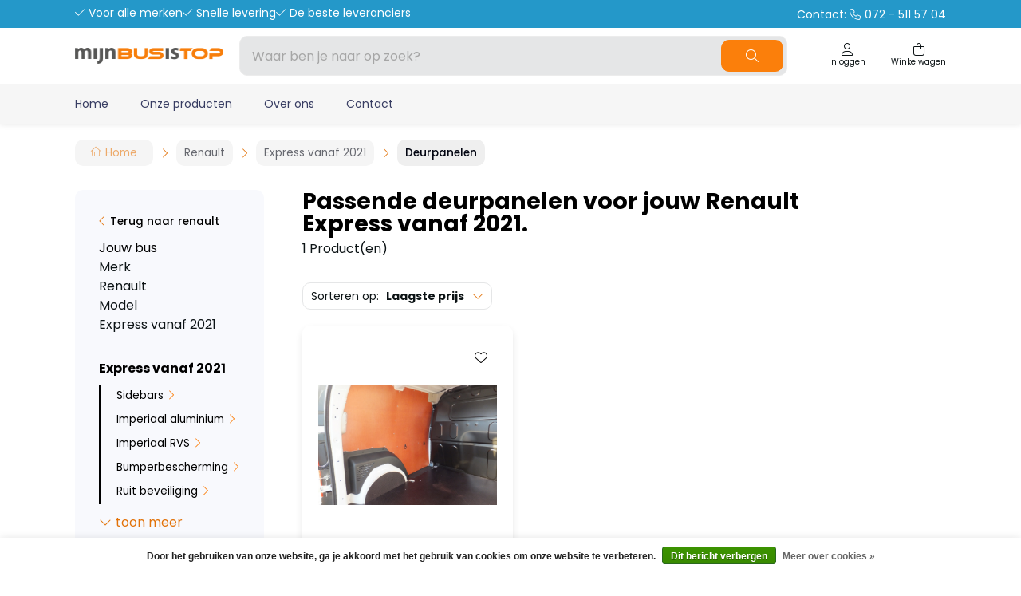

--- FILE ---
content_type: text/html;charset=utf-8
request_url: https://www.mijnbusistop.nl/renault/express-vanaf-2021/deurpanelen/
body_size: 17479
content:
<!DOCTYPE html>
<html lang="nl">
  <head>
    <title>Passende deurpanelen voor jouw Renault Express vanaf 2021. - Mijn Bus is Top</title>
    <meta name="description" content="Verkoop van functionele accessoires voor bedrijfswagens." />
    <meta name="keywords" content="Passende, deurpanelen, voor, jouw, Renault, Express, vanaf, 2021." />
    <meta http-equiv="X-UA-Compatible" content="IE=edge">
    <meta name="viewport" content="width=device-width, initial-scale=1">
    <meta name="apple-mobile-web-app-capable" content="yes">
    <meta name="apple-mobile-web-app-status-bar-style" content="black">
        		<link rel="shortcut icon" type="image/x-icon" href="https://cdn.webshopapp.com/shops/278473/themes/183621/v/2313007/assets/favicon.ico?20240507135708">
        <meta charset="utf-8"/>
<!-- [START] 'blocks/head.rain' -->
<!--

  (c) 2008-2026 Lightspeed Netherlands B.V.
  http://www.lightspeedhq.com
  Generated: 25-01-2026 @ 12:46:41

-->
<link rel="canonical" href="https://www.mijnbusistop.nl/renault/express-vanaf-2021/deurpanelen/"/>
<link rel="alternate" href="https://www.mijnbusistop.nl/index.rss" type="application/rss+xml" title="Nieuwe producten"/>
<link href="https://cdn.webshopapp.com/assets/cookielaw.css?2025-02-20" rel="stylesheet" type="text/css"/>
<meta name="robots" content="noodp,noydir"/>
<meta property="og:url" content="https://www.mijnbusistop.nl/renault/express-vanaf-2021/deurpanelen/?source=facebook"/>
<meta property="og:site_name" content="Mijn Bus is Top"/>
<meta property="og:title" content="Passende deurpanelen voor jouw Renault Express vanaf 2021."/>
<meta property="og:description" content="Verkoop van functionele accessoires voor bedrijfswagens."/>
<!--[if lt IE 9]>
<script src="https://cdn.webshopapp.com/assets/html5shiv.js?2025-02-20"></script>
<![endif]-->
<!-- [END] 'blocks/head.rain' -->
                <link rel="preload" as="style" href="https://cdn.webshopapp.com/shops/278473/themes/183621/assets/settings.css?20250724120031" />
    <link rel="stylesheet" href="https://cdn.webshopapp.com/shops/278473/themes/183621/assets/settings.css?20250724120031">
    <link rel="preload" href="https://assets.redbanana.nl/rb-framework/dist/css/style-min.css" as="style">
 		<link rel="stylesheet" href="https://assets.redbanana.nl/rb-framework/dist/css/style-min.css">
        		<link rel="preload" href="https://redbanana.nl/rb-framework/dist/css/mijnbusistop-min.css" as="style">
     		<link rel="stylesheet" href="https://redbanana.nl/rb-framework/dist/css/mijnbusistop-min.css">
        
    <script src="https://cdn.webshopapp.com/assets/jquery-1-9-1.js?2025-02-20"></script>
    <script src="https://cdn.webshopapp.com/assets/jquery-ui-1-10-1.js?2025-02-20"></script>
        <script src="https://cdn.jsdelivr.net/npm/swiper@8/swiper-bundle.min.js"></script>
    <script type="application/ld+json">
        {
        "@context": "https://schema.org",
        "@type": "Organization",
        "url": "https://www.mijnbusistop.nl/",
        "logo": "https://cdn.webshopapp.com/shops/278473/themes/183621/assets/logo.png?20250724120001"
      }
  </script>
    <script>(function(w,d,s,l,i){w[l]=w[l]||[];w[l].push({'gtm.start':
    new Date().getTime(),event:'gtm.js'});var f=d.getElementsByTagName(s)[0],
    j=d.createElement(s),dl=l!='dataLayer'?'&l='+l:'';j.async=true;j.src=
    'https://www.googletagmanager.com/gtm.js?id='+i+dl;f.parentNode.insertBefore(j,f);
    })(window,document,'script','dataLayer','GTM-WJJBVJT');</script>
  </head>
  <body class="show-message-bar white-body-background">
    <!-- Google Tag Manager (noscript) -->
    <noscript><iframe src="https://www.googletagmanager.com/ns.html?id=GTM-WJJBVJT" height="0" width="0" style="display:none;visibility:hidden"></iframe></noscript>
    <!-- End Google Tag Manager (noscript) -->
    <div class="wrapper">
                    
<script>
var lastScrollTop = 0;

$(window).scroll(function(event){
    var st = $(window).scrollTop();
    
    if(st > 12) { 
        if (st > lastScrollTop){
            $('.main-header').addClass('downscroll');
            $('.main-header').removeClass('upscroll');
        } else {
            $('.main-header').addClass('upscroll');
            $('.main-header').removeClass('downscroll');
        }
    }
    lastScrollTop = st;
});
</script>

<header class="main-header left sticky-top_bar" id="main-header">
      <div class="top-bar mobile-hide">
      <div class="container">
        <div class="row">
          <div class="col-12 flex justify-content-between align-center">
            <div class="top-bar-usp-wrapper flex">
              <p class="icon icon-before icon-check">Voor alle merken</p>
              <p class="icon icon-before icon-check">Snelle levering</p>
              <p class="icon icon-before icon-check">De beste leveranciers</p>
            </div>
            <div class="top-bar-text-wrapper ">
              <a href="tel:072 - 511 57 04">
                Contact: 
                <span class="icon icon-before icon-phone phonenumber">072 - 511 57 04</span>
              </a>
            </div>
          </div>
        </div>
      </div>
    </div>
    <div class="middle-bar">
    <div class="container">
      <div class="main-header-wrapper flex justify-content-between align-items-center">
        <div class="menu-btn-wrapper desktop-hide flex align-items-center">
          <span class="icon icon-before icon-bars noma"></span>
        </div>
                	<div class="logo-wrapper flex align-items-center" >
                          <a href="/"><img src="https://cdn.webshopapp.com/shops/278473/themes/183621/assets/logo.png?20250724120001" alt="Logo Mijn Bus is Top" class="logo full-width" width="180" height="40"></a>
                      </div>
                      <div class="search-wrapper">
              <form action="https://www.mijnbusistop.nl/search/" method="get" id="formSearch" class="relative full-width" target="_self">
                <div class="search-input-wrapper">
                  <input type="text" name="q" placeholder="Waar ben je naar op zoek?">
                  <button class="cta icon icon-before icon-search noma"></button>
                </div>
              </form>
            </div>
                  
        <div class="icons-wrapper flex justify-content-end">
                                  
         	   
          <a href="https://www.mijnbusistop.nl/account/" class="icon-wrapper account-icon flex flex-wrap justify-content-center flex-column">
            <span class="icon icon-before icon-account noma flex justify-content-center"></span>
                        	<span class="icon-text flex full-width justify-content-center">Inloggen</span>
                      </a>
          <a href="https://www.mijnbusistop.nl/cart/" class="icon-wrapper cart-icon flex flex-wrap justify-content-center flex-column relative">
            <span class="icon icon-before icon-bag noma flex justify-content-center"></span>
            <span class="icon-text flex full-width justify-content-center">Winkelwagen</span>
                      </a>
        </div>
      </div>
    </div>
  </div>
    	<div class="bottom-bar mobile-hide ">
      <div class="container">
        <ul class="menu flex align-items-center justify-content-between">
            <div class="flex menu menu-left  ">
        		              <li>
                <a href="https://www.mijnbusistop.nl/" title="Home">
                  Home
                </a>
              </li>
                          <li>
                <a href="https://www.mijnbusistop.nl/collection/" title="Onze producten">
                  Onze producten
                </a>
              </li>
                          <li>
                <a href="http://mijnbusistop.webshopapp.com/service/mijn-bus-is-top/" title="Over ons">
                  Over ons
                </a>
              </li>
                          <li>
                <a href="https://www.mijnbusistop.nl/service/" title="Contact">
                  Contact
                </a>
              </li>
                        
                      </div>
                      <div class="flex menu menu-right">
                          </div>
                  </ul>
    	</div>
		</div>
    <div class="search-wrapper-mobile desktop-hide  ">
       <div class="container">
        <form action="https://www.mijnbusistop.nl/search/" method="get" id="formSearchMobile" class="relative full-width" target="_self">
          <div class="search-input-wrapper ">
            <input type="text" name="q" placeholder="Waar ben je naar op zoek?">
            <button class="cta icon icon-before icon-search noma search-button"></button>
          </div>
        </form>
      </div>
    </div>
      	<div class="bottom-bar desktop-hide">
      <div class="container">
        <a href="#" class="cta blue icon icon-before icon-left back-btn">Terug</a>
        <ul class="menu flex align-items-center justify-content-between">
                                <li class="menu-item menu-item-has-children">
              <a href="https://www.mijnbusistop.nl/citroen/" title="Citroen">Citroen</a>

                                                              <div class="sub-menu-wrap">
                  <div class="container">
                    <div class="row row-20">
                                              <div class="col-12 col-sm-12 col-md-12 col-lg-3 flex align-items-center">
                          <ul class="column-submenu">
                                                          <li class="menu-item menu-item-has-children">
                                <a class="subitemLink" href="https://www.mijnbusistop.nl/citroen/berlingo-van-2008-tot-2019/" title="Berlingo van 2008 tot 2019">Berlingo van 2008 tot 2019</a>
                                                                  <ul class="sub-menu-wrap subsubmenu">
                                                                          <li class="menu-item">
                                        <a class="subitemLink" href="https://www.mijnbusistop.nl/citroen/berlingo-van-2008-tot-2019/imperialen/" title="Imperialen">Imperialen</a>
                                      </li>
                                                                          <li class="menu-item">
                                        <a class="subitemLink" href="https://www.mijnbusistop.nl/citroen/berlingo-van-2008-tot-2019/allesdragers-aluminium/" title="Allesdragers aluminium">Allesdragers aluminium</a>
                                      </li>
                                                                          <li class="menu-item">
                                        <a class="subitemLink" href="https://www.mijnbusistop.nl/citroen/berlingo-van-2008-tot-2019/sidebars/" title="Sidebars">Sidebars</a>
                                      </li>
                                                                          <li class="menu-item">
                                        <a class="subitemLink" href="https://www.mijnbusistop.nl/citroen/berlingo-van-2008-tot-2019/bumperbescherming/" title="Bumperbescherming">Bumperbescherming</a>
                                      </li>
                                                                          <li class="menu-item">
                                        <a class="subitemLink" href="https://www.mijnbusistop.nl/citroen/berlingo-van-2008-tot-2019/inbraakbeveiliging/" title="Inbraakbeveiliging">Inbraakbeveiliging</a>
                                      </li>
                                                                          <li class="menu-item">
                                        <a class="subitemLink" href="https://www.mijnbusistop.nl/citroen/berlingo-van-2008-tot-2019/backbar/" title="Backbar">Backbar</a>
                                      </li>
                                                                          <li class="menu-item">
                                        <a class="subitemLink" href="https://www.mijnbusistop.nl/citroen/berlingo-van-2008-tot-2019/led-verlichting/" title="Led verlichting">Led verlichting</a>
                                      </li>
                                                                          <li class="menu-item">
                                        <a class="subitemLink" href="https://www.mijnbusistop.nl/citroen/berlingo-van-2008-tot-2019/tussenwanden/" title="Tussenwanden">Tussenwanden</a>
                                      </li>
                                                                          <li class="menu-item">
                                        <a class="subitemLink" href="https://www.mijnbusistop.nl/citroen/berlingo-van-2008-tot-2019/laadvloeren/" title="Laadvloeren">Laadvloeren</a>
                                      </li>
                                                                          <li class="menu-item">
                                        <a class="subitemLink" href="https://www.mijnbusistop.nl/citroen/berlingo-van-2008-tot-2019/wandbetimmering/" title="Wandbetimmering">Wandbetimmering</a>
                                      </li>
                                                                          <li class="menu-item">
                                        <a class="subitemLink" href="https://www.mijnbusistop.nl/citroen/berlingo-van-2008-tot-2019/deurpanelen/" title="Deurpanelen">Deurpanelen</a>
                                      </li>
                                                                          <li class="menu-item">
                                        <a class="subitemLink" href="https://www.mijnbusistop.nl/citroen/berlingo-van-2008-tot-2019/dak-en-vloerventilatie/" title="Dak- en vloerventilatie">Dak- en vloerventilatie</a>
                                      </li>
                                                                      </ul>
                                                              </li>
                                                          <li class="menu-item menu-item-has-children">
                                <a class="subitemLink" href="https://www.mijnbusistop.nl/citroen/berlingo-vanaf-2019/" title="Berlingo vanaf 2019">Berlingo vanaf 2019</a>
                                                                  <ul class="sub-menu-wrap subsubmenu">
                                                                          <li class="menu-item">
                                        <a class="subitemLink" href="https://www.mijnbusistop.nl/citroen/berlingo-vanaf-2019/imperialen/" title="Imperialen">Imperialen</a>
                                      </li>
                                                                          <li class="menu-item">
                                        <a class="subitemLink" href="https://www.mijnbusistop.nl/citroen/berlingo-vanaf-2019/inklapbare-dakdrager/" title="Inklapbare dakdrager">Inklapbare dakdrager</a>
                                      </li>
                                                                          <li class="menu-item">
                                        <a class="subitemLink" href="https://www.mijnbusistop.nl/citroen/berlingo-vanaf-2019/allesdragers-aluminium-9049524/" title="Allesdragers aluminium">Allesdragers aluminium</a>
                                      </li>
                                                                          <li class="menu-item">
                                        <a class="subitemLink" href="https://www.mijnbusistop.nl/citroen/berlingo-vanaf-2019/backbar/" title="Backbar">Backbar</a>
                                      </li>
                                                                          <li class="menu-item">
                                        <a class="subitemLink" href="https://www.mijnbusistop.nl/citroen/berlingo-vanaf-2019/sidebars/" title="Sidebars">Sidebars</a>
                                      </li>
                                                                          <li class="menu-item">
                                        <a class="subitemLink" href="https://www.mijnbusistop.nl/citroen/berlingo-vanaf-2019/inbraakbeveiliging/" title="Inbraakbeveiliging">Inbraakbeveiliging</a>
                                      </li>
                                                                          <li class="menu-item">
                                        <a class="subitemLink" href="https://www.mijnbusistop.nl/citroen/berlingo-vanaf-2019/led-verlichting/" title="Led verlichting">Led verlichting</a>
                                      </li>
                                                                          <li class="menu-item">
                                        <a class="subitemLink" href="https://www.mijnbusistop.nl/citroen/berlingo-vanaf-2019/wandbetimmering/" title="Wandbetimmering">Wandbetimmering</a>
                                      </li>
                                                                          <li class="menu-item">
                                        <a class="subitemLink" href="https://www.mijnbusistop.nl/citroen/berlingo-vanaf-2019/tussenwanden/" title="Tussenwanden">Tussenwanden</a>
                                      </li>
                                                                          <li class="menu-item">
                                        <a class="subitemLink" href="https://www.mijnbusistop.nl/citroen/berlingo-vanaf-2019/laadvloeren/" title="Laadvloeren">Laadvloeren</a>
                                      </li>
                                                                          <li class="menu-item">
                                        <a class="subitemLink" href="https://www.mijnbusistop.nl/citroen/berlingo-vanaf-2019/deurpanelen/" title="Deurpanelen">Deurpanelen</a>
                                      </li>
                                                                          <li class="menu-item">
                                        <a class="subitemLink" href="https://www.mijnbusistop.nl/citroen/berlingo-vanaf-2019/bumperbescherming/" title="Bumperbescherming">Bumperbescherming</a>
                                      </li>
                                                                          <li class="menu-item">
                                        <a class="subitemLink" href="https://www.mijnbusistop.nl/citroen/berlingo-vanaf-2019/dak-en-vloerventilatie/" title="Dak- en vloerventilatie">Dak- en vloerventilatie</a>
                                      </li>
                                                                          <li class="menu-item">
                                        <a class="subitemLink" href="https://www.mijnbusistop.nl/citroen/berlingo-vanaf-2019/kasten-en-ladesystemen/" title="Kasten en ladesystemen">Kasten en ladesystemen</a>
                                      </li>
                                                                      </ul>
                                                              </li>
                                                          <li class="menu-item menu-item-has-children">
                                <a class="subitemLink" href="https://www.mijnbusistop.nl/citroen/nemo/" title="Nemo">Nemo</a>
                                                                  <ul class="sub-menu-wrap subsubmenu">
                                                                          <li class="menu-item">
                                        <a class="subitemLink" href="https://www.mijnbusistop.nl/citroen/nemo/imperiaal-aluminium/" title="Imperiaal aluminium">Imperiaal aluminium</a>
                                      </li>
                                                                          <li class="menu-item">
                                        <a class="subitemLink" href="https://www.mijnbusistop.nl/citroen/nemo/zwart-imperiaal/" title="Zwart imperiaal">Zwart imperiaal</a>
                                      </li>
                                                                          <li class="menu-item">
                                        <a class="subitemLink" href="https://www.mijnbusistop.nl/citroen/nemo/imperiaal-rvs/" title="Imperiaal RVS">Imperiaal RVS</a>
                                      </li>
                                                                          <li class="menu-item">
                                        <a class="subitemLink" href="https://www.mijnbusistop.nl/citroen/nemo/allesdragers-aluminium/" title="Allesdragers aluminium">Allesdragers aluminium</a>
                                      </li>
                                                                          <li class="menu-item">
                                        <a class="subitemLink" href="https://www.mijnbusistop.nl/citroen/nemo/sidebars/" title="Sidebars">Sidebars</a>
                                      </li>
                                                                          <li class="menu-item">
                                        <a class="subitemLink" href="https://www.mijnbusistop.nl/citroen/nemo/ruit-beveiliging/" title="Ruit beveiliging">Ruit beveiliging</a>
                                      </li>
                                                                          <li class="menu-item">
                                        <a class="subitemLink" href="https://www.mijnbusistop.nl/citroen/nemo/inbraakbeveiliging/" title="Inbraakbeveiliging">Inbraakbeveiliging</a>
                                      </li>
                                                                          <li class="menu-item">
                                        <a class="subitemLink" href="https://www.mijnbusistop.nl/citroen/nemo/led-verlichting/" title="Led verlichting">Led verlichting</a>
                                      </li>
                                                                          <li class="menu-item">
                                        <a class="subitemLink" href="https://www.mijnbusistop.nl/citroen/nemo/tussenwanden/" title="Tussenwanden">Tussenwanden</a>
                                      </li>
                                                                          <li class="menu-item">
                                        <a class="subitemLink" href="https://www.mijnbusistop.nl/citroen/nemo/laadvloeren/" title="Laadvloeren">Laadvloeren</a>
                                      </li>
                                                                          <li class="menu-item">
                                        <a class="subitemLink" href="https://www.mijnbusistop.nl/citroen/nemo/wandbetimmering/" title="Wandbetimmering">Wandbetimmering</a>
                                      </li>
                                                                          <li class="menu-item">
                                        <a class="subitemLink" href="https://www.mijnbusistop.nl/citroen/nemo/deurpanelen/" title="Deurpanelen">Deurpanelen</a>
                                      </li>
                                                                          <li class="menu-item">
                                        <a class="subitemLink" href="https://www.mijnbusistop.nl/citroen/nemo/dak-en-vloerventilatie/" title="Dak- en vloerventilatie">Dak- en vloerventilatie</a>
                                      </li>
                                                                          <li class="menu-item">
                                        <a class="subitemLink" href="https://www.mijnbusistop.nl/citroen/nemo/bumperbescherming/" title="Bumperbescherming">Bumperbescherming</a>
                                      </li>
                                                                      </ul>
                                                              </li>
                                                      </ul>
                        </div>
                                              <div class="col-12 col-sm-12 col-md-12 col-lg-3 flex align-items-center">
                          <ul class="column-submenu">
                                                          <li class="menu-item menu-item-has-children">
                                <a class="subitemLink" href="https://www.mijnbusistop.nl/citroen/jumpy-vanaf-2016/" title="Jumpy vanaf 2016">Jumpy vanaf 2016</a>
                                                                  <ul class="sub-menu-wrap subsubmenu">
                                                                          <li class="menu-item">
                                        <a class="subitemLink" href="https://www.mijnbusistop.nl/citroen/jumpy-vanaf-2016/imperialen-dakdragers/" title="Imperialen &amp; dakdragers ">Imperialen &amp; dakdragers </a>
                                      </li>
                                                                          <li class="menu-item">
                                        <a class="subitemLink" href="https://www.mijnbusistop.nl/citroen/jumpy-vanaf-2016/laadruimte-bescherming/" title="Laadruimte bescherming">Laadruimte bescherming</a>
                                      </li>
                                                                          <li class="menu-item">
                                        <a class="subitemLink" href="https://www.mijnbusistop.nl/citroen/jumpy-vanaf-2016/inbraakbeveiliging-12384549/" title="Inbraakbeveiliging">Inbraakbeveiliging</a>
                                      </li>
                                                                          <li class="menu-item">
                                        <a class="subitemLink" href="https://www.mijnbusistop.nl/citroen/jumpy-vanaf-2016/sidebars/" title="Sidebars">Sidebars</a>
                                      </li>
                                                                          <li class="menu-item">
                                        <a class="subitemLink" href="https://www.mijnbusistop.nl/citroen/jumpy-vanaf-2016/backbar/" title="Backbar">Backbar</a>
                                      </li>
                                                                          <li class="menu-item">
                                        <a class="subitemLink" href="https://www.mijnbusistop.nl/citroen/jumpy-vanaf-2016/bumperbescherming/" title="Bumperbescherming">Bumperbescherming</a>
                                      </li>
                                                                          <li class="menu-item">
                                        <a class="subitemLink" href="https://www.mijnbusistop.nl/citroen/jumpy-vanaf-2016/led-verlichting/" title="Led verlichting">Led verlichting</a>
                                      </li>
                                                                          <li class="menu-item">
                                        <a class="subitemLink" href="https://www.mijnbusistop.nl/citroen/jumpy-vanaf-2016/tussenwanden/" title="Tussenwanden">Tussenwanden</a>
                                      </li>
                                                                          <li class="menu-item">
                                        <a class="subitemLink" href="https://www.mijnbusistop.nl/citroen/jumpy-vanaf-2016/stoelhoezen/" title="Stoelhoezen">Stoelhoezen</a>
                                      </li>
                                                                          <li class="menu-item">
                                        <a class="subitemLink" href="https://www.mijnbusistop.nl/citroen/jumpy-vanaf-2016/dak-en-vloerventilatie/" title="Dak- en vloerventilatie">Dak- en vloerventilatie</a>
                                      </li>
                                                                          <li class="menu-item">
                                        <a class="subitemLink" href="https://www.mijnbusistop.nl/citroen/jumpy-vanaf-2016/kasten-en-ladesystemen/" title="Kasten en ladesystemen">Kasten en ladesystemen</a>
                                      </li>
                                                                      </ul>
                                                              </li>
                                                          <li class="menu-item menu-item-has-children">
                                <a class="subitemLink" href="https://www.mijnbusistop.nl/citroen/jumper-vanaf-2006/" title="Jumper vanaf 2006">Jumper vanaf 2006</a>
                                                                  <ul class="sub-menu-wrap subsubmenu">
                                                                          <li class="menu-item">
                                        <a class="subitemLink" href="https://www.mijnbusistop.nl/citroen/jumper-vanaf-2006/imperialen-dakdragers/" title="Imperialen &amp; dakdragers ">Imperialen &amp; dakdragers </a>
                                      </li>
                                                                          <li class="menu-item">
                                        <a class="subitemLink" href="https://www.mijnbusistop.nl/citroen/jumper-vanaf-2006/deurladders/" title="Deurladders">Deurladders</a>
                                      </li>
                                                                          <li class="menu-item">
                                        <a class="subitemLink" href="https://www.mijnbusistop.nl/citroen/jumper-vanaf-2006/sidebars/" title="Sidebars">Sidebars</a>
                                      </li>
                                                                          <li class="menu-item">
                                        <a class="subitemLink" href="https://www.mijnbusistop.nl/citroen/jumper-vanaf-2006/backbar/" title="Backbar">Backbar</a>
                                      </li>
                                                                          <li class="menu-item">
                                        <a class="subitemLink" href="https://www.mijnbusistop.nl/citroen/jumper-vanaf-2006/ruit-beveiliging/" title="Ruit beveiliging">Ruit beveiliging</a>
                                      </li>
                                                                          <li class="menu-item">
                                        <a class="subitemLink" href="https://www.mijnbusistop.nl/citroen/jumper-vanaf-2006/bumperbescherming/" title="Bumperbescherming">Bumperbescherming</a>
                                      </li>
                                                                          <li class="menu-item">
                                        <a class="subitemLink" href="https://www.mijnbusistop.nl/citroen/jumper-vanaf-2006/inbraakbeveiliging/" title="Inbraakbeveiliging">Inbraakbeveiliging</a>
                                      </li>
                                                                          <li class="menu-item">
                                        <a class="subitemLink" href="https://www.mijnbusistop.nl/citroen/jumper-vanaf-2006/led-verlichting/" title="Led verlichting">Led verlichting</a>
                                      </li>
                                                                          <li class="menu-item">
                                        <a class="subitemLink" href="https://www.mijnbusistop.nl/citroen/jumper-vanaf-2006/tussenwanden/" title="Tussenwanden">Tussenwanden</a>
                                      </li>
                                                                          <li class="menu-item">
                                        <a class="subitemLink" href="https://www.mijnbusistop.nl/citroen/jumper-vanaf-2006/laadvloeren/" title="Laadvloeren">Laadvloeren</a>
                                      </li>
                                                                          <li class="menu-item">
                                        <a class="subitemLink" href="https://www.mijnbusistop.nl/citroen/jumper-vanaf-2006/wandbetimmering/" title="Wandbetimmering">Wandbetimmering</a>
                                      </li>
                                                                          <li class="menu-item">
                                        <a class="subitemLink" href="https://www.mijnbusistop.nl/citroen/jumper-vanaf-2006/deurpanelen/" title="Deurpanelen">Deurpanelen</a>
                                      </li>
                                                                          <li class="menu-item">
                                        <a class="subitemLink" href="https://www.mijnbusistop.nl/citroen/jumper-vanaf-2006/opstaptrede/" title="Opstaptrede">Opstaptrede</a>
                                      </li>
                                                                          <li class="menu-item">
                                        <a class="subitemLink" href="https://www.mijnbusistop.nl/citroen/jumper-vanaf-2006/wielkastbescherming/" title="Wielkastbescherming">Wielkastbescherming</a>
                                      </li>
                                                                      </ul>
                                                              </li>
                                                      </ul>
                        </div>
                                          </div>
                  </div>
                </div>
                          </li>
                      <li class="menu-item menu-item-has-children">
              <a href="https://www.mijnbusistop.nl/mercedes/" title="Mercedes">Mercedes</a>

                                                              <div class="sub-menu-wrap">
                  <div class="container">
                    <div class="row row-20">
                                              <div class="col-12 col-sm-12 col-md-12 col-lg-3 flex align-items-center">
                          <ul class="column-submenu">
                                                          <li class="menu-item menu-item-has-children">
                                <a class="subitemLink" href="https://www.mijnbusistop.nl/mercedes/citan-tot-2021/" title="Citan tot 2021">Citan tot 2021</a>
                                                                  <ul class="sub-menu-wrap subsubmenu">
                                                                          <li class="menu-item">
                                        <a class="subitemLink" href="https://www.mijnbusistop.nl/mercedes/citan-tot-2021/imperiaal-aluminium/" title="Imperiaal aluminium">Imperiaal aluminium</a>
                                      </li>
                                                                          <li class="menu-item">
                                        <a class="subitemLink" href="https://www.mijnbusistop.nl/mercedes/citan-tot-2021/imperiaal-rvs/" title="Imperiaal RVS">Imperiaal RVS</a>
                                      </li>
                                                                          <li class="menu-item">
                                        <a class="subitemLink" href="https://www.mijnbusistop.nl/mercedes/citan-tot-2021/zwart-imperiaal/" title="Zwart imperiaal">Zwart imperiaal</a>
                                      </li>
                                                                          <li class="menu-item">
                                        <a class="subitemLink" href="https://www.mijnbusistop.nl/mercedes/citan-tot-2021/inklapbare-dakdrager/" title="Inklapbare dakdrager">Inklapbare dakdrager</a>
                                      </li>
                                                                          <li class="menu-item">
                                        <a class="subitemLink" href="https://www.mijnbusistop.nl/mercedes/citan-tot-2021/allesdragers-aluminium/" title="Allesdragers aluminium">Allesdragers aluminium</a>
                                      </li>
                                                                          <li class="menu-item">
                                        <a class="subitemLink" href="https://www.mijnbusistop.nl/mercedes/citan-tot-2021/sidebars/" title="Sidebars">Sidebars</a>
                                      </li>
                                                                          <li class="menu-item">
                                        <a class="subitemLink" href="https://www.mijnbusistop.nl/mercedes/citan-tot-2021/backbar/" title="Backbar">Backbar</a>
                                      </li>
                                                                          <li class="menu-item">
                                        <a class="subitemLink" href="https://www.mijnbusistop.nl/mercedes/citan-tot-2021/bumperbescherming/" title="Bumperbescherming">Bumperbescherming</a>
                                      </li>
                                                                          <li class="menu-item">
                                        <a class="subitemLink" href="https://www.mijnbusistop.nl/mercedes/citan-tot-2021/inbraakbeveiliging/" title="Inbraakbeveiliging">Inbraakbeveiliging</a>
                                      </li>
                                                                          <li class="menu-item">
                                        <a class="subitemLink" href="https://www.mijnbusistop.nl/mercedes/citan-tot-2021/ruit-beveiliging/" title="Ruit beveiliging">Ruit beveiliging</a>
                                      </li>
                                                                          <li class="menu-item">
                                        <a class="subitemLink" href="https://www.mijnbusistop.nl/mercedes/citan-tot-2021/led-verlichting/" title="Led verlichting">Led verlichting</a>
                                      </li>
                                                                          <li class="menu-item">
                                        <a class="subitemLink" href="https://www.mijnbusistop.nl/mercedes/citan-tot-2021/tussenwanden/" title="Tussenwanden">Tussenwanden</a>
                                      </li>
                                                                          <li class="menu-item">
                                        <a class="subitemLink" href="https://www.mijnbusistop.nl/mercedes/citan-tot-2021/laadvloeren/" title="Laadvloeren">Laadvloeren</a>
                                      </li>
                                                                          <li class="menu-item">
                                        <a class="subitemLink" href="https://www.mijnbusistop.nl/mercedes/citan-tot-2021/wandbetimmering/" title="Wandbetimmering">Wandbetimmering</a>
                                      </li>
                                                                          <li class="menu-item">
                                        <a class="subitemLink" href="https://www.mijnbusistop.nl/mercedes/citan-tot-2021/deurpanelen/" title="Deurpanelen">Deurpanelen</a>
                                      </li>
                                                                          <li class="menu-item">
                                        <a class="subitemLink" href="https://www.mijnbusistop.nl/mercedes/citan-tot-2021/dak-en-vloerventilatie/" title="Dak- en vloerventilatie ">Dak- en vloerventilatie </a>
                                      </li>
                                                                      </ul>
                                                              </li>
                                                          <li class="menu-item menu-item-has-children">
                                <a class="subitemLink" href="https://www.mijnbusistop.nl/mercedes/vito-vanaf-2014/" title="Vito vanaf 2014">Vito vanaf 2014</a>
                                                                  <ul class="sub-menu-wrap subsubmenu">
                                                                          <li class="menu-item">
                                        <a class="subitemLink" href="https://www.mijnbusistop.nl/mercedes/vito-vanaf-2014/imperialen-en-dakdragers/" title="Imperialen en dakdragers">Imperialen en dakdragers</a>
                                      </li>
                                                                          <li class="menu-item">
                                        <a class="subitemLink" href="https://www.mijnbusistop.nl/mercedes/vito-vanaf-2014/sidebars/" title="Sidebars">Sidebars</a>
                                      </li>
                                                                          <li class="menu-item">
                                        <a class="subitemLink" href="https://www.mijnbusistop.nl/mercedes/vito-vanaf-2014/backbar/" title="Backbar">Backbar</a>
                                      </li>
                                                                          <li class="menu-item">
                                        <a class="subitemLink" href="https://www.mijnbusistop.nl/mercedes/vito-vanaf-2014/ruit-beveiliging/" title="Ruit beveiliging">Ruit beveiliging</a>
                                      </li>
                                                                          <li class="menu-item">
                                        <a class="subitemLink" href="https://www.mijnbusistop.nl/mercedes/vito-vanaf-2014/bumperbescherming/" title="Bumperbescherming">Bumperbescherming</a>
                                      </li>
                                                                          <li class="menu-item">
                                        <a class="subitemLink" href="https://www.mijnbusistop.nl/mercedes/vito-vanaf-2014/inbraakbeveiliging/" title="Inbraakbeveiliging">Inbraakbeveiliging</a>
                                      </li>
                                                                          <li class="menu-item">
                                        <a class="subitemLink" href="https://www.mijnbusistop.nl/mercedes/vito-vanaf-2014/led-verlichting/" title="Led verlichting">Led verlichting</a>
                                      </li>
                                                                          <li class="menu-item">
                                        <a class="subitemLink" href="https://www.mijnbusistop.nl/mercedes/vito-vanaf-2014/tussenwanden/" title="Tussenwanden">Tussenwanden</a>
                                      </li>
                                                                          <li class="menu-item">
                                        <a class="subitemLink" href="https://www.mijnbusistop.nl/mercedes/vito-vanaf-2014/laadvloeren/" title="Laadvloeren">Laadvloeren</a>
                                      </li>
                                                                          <li class="menu-item">
                                        <a class="subitemLink" href="https://www.mijnbusistop.nl/mercedes/vito-vanaf-2014/wandbetimmering/" title="Wandbetimmering">Wandbetimmering</a>
                                      </li>
                                                                          <li class="menu-item">
                                        <a class="subitemLink" href="https://www.mijnbusistop.nl/mercedes/vito-vanaf-2014/deurpanelen/" title="Deurpanelen">Deurpanelen</a>
                                      </li>
                                                                          <li class="menu-item">
                                        <a class="subitemLink" href="https://www.mijnbusistop.nl/mercedes/vito-vanaf-2014/wielkastbescherming/" title="Wielkastbescherming">Wielkastbescherming</a>
                                      </li>
                                                                          <li class="menu-item">
                                        <a class="subitemLink" href="https://www.mijnbusistop.nl/mercedes/vito-vanaf-2014/kasten-en-ladesystemen/" title="Kasten- en ladesystemen ">Kasten- en ladesystemen </a>
                                      </li>
                                                                          <li class="menu-item">
                                        <a class="subitemLink" href="https://www.mijnbusistop.nl/mercedes/vito-vanaf-2014/opstaptrede/" title="Opstaptrede">Opstaptrede</a>
                                      </li>
                                                                          <li class="menu-item">
                                        <a class="subitemLink" href="https://www.mijnbusistop.nl/mercedes/vito-vanaf-2014/dak-en-vloerventilatie/" title="Dak- en vloerventilatie ">Dak- en vloerventilatie </a>
                                      </li>
                                                                          <li class="menu-item">
                                        <a class="subitemLink" href="https://www.mijnbusistop.nl/mercedes/vito-vanaf-2014/stoelhoezen/" title="Stoelhoezen ">Stoelhoezen </a>
                                      </li>
                                                                      </ul>
                                                              </li>
                                                          <li class="menu-item menu-item-has-children">
                                <a class="subitemLink" href="https://www.mijnbusistop.nl/mercedes/sprinter-vanaf-2006/" title="Sprinter vanaf 2006">Sprinter vanaf 2006</a>
                                                                  <ul class="sub-menu-wrap subsubmenu">
                                                                          <li class="menu-item">
                                        <a class="subitemLink" href="https://www.mijnbusistop.nl/mercedes/sprinter-vanaf-2006/allesdragers-aluminium/" title="Allesdragers aluminium">Allesdragers aluminium</a>
                                      </li>
                                                                          <li class="menu-item">
                                        <a class="subitemLink" href="https://www.mijnbusistop.nl/mercedes/sprinter-vanaf-2006/deurladders/" title="Deurladders">Deurladders</a>
                                      </li>
                                                                          <li class="menu-item">
                                        <a class="subitemLink" href="https://www.mijnbusistop.nl/mercedes/sprinter-vanaf-2006/sidebars/" title="Sidebars ">Sidebars </a>
                                      </li>
                                                                          <li class="menu-item">
                                        <a class="subitemLink" href="https://www.mijnbusistop.nl/mercedes/sprinter-vanaf-2006/backbar/" title="Backbar">Backbar</a>
                                      </li>
                                                                          <li class="menu-item">
                                        <a class="subitemLink" href="https://www.mijnbusistop.nl/mercedes/sprinter-vanaf-2006/ruit-beveiliging/" title="Ruit beveiliging">Ruit beveiliging</a>
                                      </li>
                                                                          <li class="menu-item">
                                        <a class="subitemLink" href="https://www.mijnbusistop.nl/mercedes/sprinter-vanaf-2006/inbraakbeveiliging/" title="Inbraakbeveiliging">Inbraakbeveiliging</a>
                                      </li>
                                                                          <li class="menu-item">
                                        <a class="subitemLink" href="https://www.mijnbusistop.nl/mercedes/sprinter-vanaf-2006/bumperbescherming/" title="Bumperbescherming">Bumperbescherming</a>
                                      </li>
                                                                          <li class="menu-item">
                                        <a class="subitemLink" href="https://www.mijnbusistop.nl/mercedes/sprinter-vanaf-2006/led-verlichting/" title="Led verlichting">Led verlichting</a>
                                      </li>
                                                                          <li class="menu-item">
                                        <a class="subitemLink" href="https://www.mijnbusistop.nl/mercedes/sprinter-vanaf-2006/tussenwanden/" title="Tussenwanden">Tussenwanden</a>
                                      </li>
                                                                          <li class="menu-item">
                                        <a class="subitemLink" href="https://www.mijnbusistop.nl/mercedes/sprinter-vanaf-2006/laadvloeren/" title="Laadvloeren">Laadvloeren</a>
                                      </li>
                                                                          <li class="menu-item">
                                        <a class="subitemLink" href="https://www.mijnbusistop.nl/mercedes/sprinter-vanaf-2006/wandbetimmering/" title="Wandbetimmering">Wandbetimmering</a>
                                      </li>
                                                                          <li class="menu-item">
                                        <a class="subitemLink" href="https://www.mijnbusistop.nl/mercedes/sprinter-vanaf-2006/deurpanelen/" title="Deurpanelen">Deurpanelen</a>
                                      </li>
                                                                          <li class="menu-item">
                                        <a class="subitemLink" href="https://www.mijnbusistop.nl/mercedes/sprinter-vanaf-2006/dak-en-vloerventilatie/" title="Dak- en vloerventilatie ">Dak- en vloerventilatie </a>
                                      </li>
                                                                          <li class="menu-item">
                                        <a class="subitemLink" href="https://www.mijnbusistop.nl/mercedes/sprinter-vanaf-2006/imperialen/" title="Imperialen">Imperialen</a>
                                      </li>
                                                                          <li class="menu-item">
                                        <a class="subitemLink" href="https://www.mijnbusistop.nl/mercedes/sprinter-vanaf-2006/opstaptrede/" title="Opstaptrede">Opstaptrede</a>
                                      </li>
                                                                          <li class="menu-item">
                                        <a class="subitemLink" href="https://www.mijnbusistop.nl/mercedes/sprinter-vanaf-2006/wielkastbescherming/" title="Wielkastbescherming">Wielkastbescherming</a>
                                      </li>
                                                                          <li class="menu-item">
                                        <a class="subitemLink" href="https://www.mijnbusistop.nl/mercedes/sprinter-vanaf-2006/stoelhoezen/" title="Stoelhoezen">Stoelhoezen</a>
                                      </li>
                                                                      </ul>
                                                              </li>
                                                      </ul>
                        </div>
                                              <div class="col-12 col-sm-12 col-md-12 col-lg-3 flex align-items-center">
                          <ul class="column-submenu">
                                                          <li class="menu-item menu-item-has-children">
                                <a class="subitemLink" href="https://www.mijnbusistop.nl/mercedes/sprinter-vanaf-2018/" title="Sprinter vanaf 2018">Sprinter vanaf 2018</a>
                                                                  <ul class="sub-menu-wrap subsubmenu">
                                                                          <li class="menu-item">
                                        <a class="subitemLink" href="https://www.mijnbusistop.nl/mercedes/sprinter-vanaf-2018/imperialen/" title="Imperialen">Imperialen</a>
                                      </li>
                                                                          <li class="menu-item">
                                        <a class="subitemLink" href="https://www.mijnbusistop.nl/mercedes/sprinter-vanaf-2018/allesdragers-aluminium/" title="Allesdragers aluminium">Allesdragers aluminium</a>
                                      </li>
                                                                          <li class="menu-item">
                                        <a class="subitemLink" href="https://www.mijnbusistop.nl/mercedes/sprinter-vanaf-2018/deurladder/" title="Deurladder">Deurladder</a>
                                      </li>
                                                                          <li class="menu-item">
                                        <a class="subitemLink" href="https://www.mijnbusistop.nl/mercedes/sprinter-vanaf-2018/sidebars/" title="Sidebars">Sidebars</a>
                                      </li>
                                                                          <li class="menu-item">
                                        <a class="subitemLink" href="https://www.mijnbusistop.nl/mercedes/sprinter-vanaf-2018/bumperbescherming/" title="Bumperbescherming">Bumperbescherming</a>
                                      </li>
                                                                          <li class="menu-item">
                                        <a class="subitemLink" href="https://www.mijnbusistop.nl/mercedes/sprinter-vanaf-2018/backbar/" title="Backbar">Backbar</a>
                                      </li>
                                                                          <li class="menu-item">
                                        <a class="subitemLink" href="https://www.mijnbusistop.nl/mercedes/sprinter-vanaf-2018/laadvloeren/" title="Laadvloeren">Laadvloeren</a>
                                      </li>
                                                                          <li class="menu-item">
                                        <a class="subitemLink" href="https://www.mijnbusistop.nl/mercedes/sprinter-vanaf-2018/wandbetimmering/" title="Wandbetimmering">Wandbetimmering</a>
                                      </li>
                                                                          <li class="menu-item">
                                        <a class="subitemLink" href="https://www.mijnbusistop.nl/mercedes/sprinter-vanaf-2018/deurpanelen/" title="Deurpanelen">Deurpanelen</a>
                                      </li>
                                                                          <li class="menu-item">
                                        <a class="subitemLink" href="https://www.mijnbusistop.nl/mercedes/sprinter-vanaf-2018/dak-en-vloerventilatie/" title="Dak- en vloerventilatie ">Dak- en vloerventilatie </a>
                                      </li>
                                                                          <li class="menu-item">
                                        <a class="subitemLink" href="https://www.mijnbusistop.nl/mercedes/sprinter-vanaf-2018/opstaptrede/" title="Opstaptrede">Opstaptrede</a>
                                      </li>
                                                                          <li class="menu-item">
                                        <a class="subitemLink" href="https://www.mijnbusistop.nl/mercedes/sprinter-vanaf-2018/wielkastbescherming/" title="Wielkastbescherming">Wielkastbescherming</a>
                                      </li>
                                                                          <li class="menu-item">
                                        <a class="subitemLink" href="https://www.mijnbusistop.nl/mercedes/sprinter-vanaf-2018/stoelhoezen/" title="Stoelhoezen">Stoelhoezen</a>
                                      </li>
                                                                          <li class="menu-item">
                                        <a class="subitemLink" href="https://www.mijnbusistop.nl/mercedes/sprinter-vanaf-2018/tussenwanden/" title="Tussenwanden">Tussenwanden</a>
                                      </li>
                                                                      </ul>
                                                              </li>
                                                          <li class="menu-item menu-item-has-children">
                                <a class="subitemLink" href="https://www.mijnbusistop.nl/mercedes/citan-vanaf-2021/" title="Citan vanaf 2021">Citan vanaf 2021</a>
                                                                  <ul class="sub-menu-wrap subsubmenu">
                                                                          <li class="menu-item">
                                        <a class="subitemLink" href="https://www.mijnbusistop.nl/mercedes/citan-vanaf-2021/imperialen-dakdragers/" title="Imperialen &amp; dakdragers ">Imperialen &amp; dakdragers </a>
                                      </li>
                                                                          <li class="menu-item">
                                        <a class="subitemLink" href="https://www.mijnbusistop.nl/mercedes/citan-vanaf-2021/sidebars/" title="Sidebars">Sidebars</a>
                                      </li>
                                                                          <li class="menu-item">
                                        <a class="subitemLink" href="https://www.mijnbusistop.nl/mercedes/citan-vanaf-2021/bumperbescherming/" title="Bumperbescherming">Bumperbescherming</a>
                                      </li>
                                                                          <li class="menu-item">
                                        <a class="subitemLink" href="https://www.mijnbusistop.nl/mercedes/citan-vanaf-2021/ruit-beveiliging-deursloten/" title="Ruit beveiliging &amp; deursloten">Ruit beveiliging &amp; deursloten</a>
                                      </li>
                                                                          <li class="menu-item">
                                        <a class="subitemLink" href="https://www.mijnbusistop.nl/mercedes/citan-vanaf-2021/laadvloeren/" title="Laadvloeren">Laadvloeren</a>
                                      </li>
                                                                          <li class="menu-item">
                                        <a class="subitemLink" href="https://www.mijnbusistop.nl/mercedes/citan-vanaf-2021/tussenwand/" title="Tussenwand">Tussenwand</a>
                                      </li>
                                                                          <li class="menu-item">
                                        <a class="subitemLink" href="https://www.mijnbusistop.nl/mercedes/citan-vanaf-2021/wandbetimmering/" title="Wandbetimmering">Wandbetimmering</a>
                                      </li>
                                                                          <li class="menu-item">
                                        <a class="subitemLink" href="https://www.mijnbusistop.nl/mercedes/citan-vanaf-2021/tussenwanden/" title="Tussenwanden">Tussenwanden</a>
                                      </li>
                                                                          <li class="menu-item">
                                        <a class="subitemLink" href="https://www.mijnbusistop.nl/mercedes/citan-vanaf-2021/deurpanelen/" title="Deurpanelen">Deurpanelen</a>
                                      </li>
                                                                      </ul>
                                                              </li>
                                                      </ul>
                        </div>
                                          </div>
                  </div>
                </div>
                          </li>
                      <li class="menu-item menu-item-has-children active-item">
              <a href="https://www.mijnbusistop.nl/renault/" title="Renault">Renault</a>

                                                              <div class="sub-menu-wrap">
                  <div class="container">
                    <div class="row row-20">
                                              <div class="col-12 col-sm-12 col-md-12 col-lg-3 flex align-items-center">
                          <ul class="column-submenu">
                                                          <li class="menu-item menu-item-has-children">
                                <a class="subitemLink" href="https://www.mijnbusistop.nl/renault/kangoo-tot-2021/" title="Kangoo tot 2021">Kangoo tot 2021</a>
                                                                  <ul class="sub-menu-wrap subsubmenu">
                                                                          <li class="menu-item">
                                        <a class="subitemLink" href="https://www.mijnbusistop.nl/renault/kangoo-tot-2021/imperialen-dakdragers/" title="Imperialen &amp; dakdragers ">Imperialen &amp; dakdragers </a>
                                      </li>
                                                                          <li class="menu-item">
                                        <a class="subitemLink" href="https://www.mijnbusistop.nl/renault/kangoo-tot-2021/sidebars/" title="Sidebars">Sidebars</a>
                                      </li>
                                                                          <li class="menu-item">
                                        <a class="subitemLink" href="https://www.mijnbusistop.nl/renault/kangoo-tot-2021/backbar/" title="Backbar">Backbar</a>
                                      </li>
                                                                          <li class="menu-item">
                                        <a class="subitemLink" href="https://www.mijnbusistop.nl/renault/kangoo-tot-2021/ruit-beveiliging/" title="Ruit beveiliging">Ruit beveiliging</a>
                                      </li>
                                                                          <li class="menu-item">
                                        <a class="subitemLink" href="https://www.mijnbusistop.nl/renault/kangoo-tot-2021/inbraakbeveiliging/" title="Inbraakbeveiliging">Inbraakbeveiliging</a>
                                      </li>
                                                                          <li class="menu-item">
                                        <a class="subitemLink" href="https://www.mijnbusistop.nl/renault/kangoo-tot-2021/led-verlichting/" title="Led verlichting">Led verlichting</a>
                                      </li>
                                                                          <li class="menu-item">
                                        <a class="subitemLink" href="https://www.mijnbusistop.nl/renault/kangoo-tot-2021/tussenwanden/" title="Tussenwanden">Tussenwanden</a>
                                      </li>
                                                                          <li class="menu-item">
                                        <a class="subitemLink" href="https://www.mijnbusistop.nl/renault/kangoo-tot-2021/laadvloeren/" title="Laadvloeren">Laadvloeren</a>
                                      </li>
                                                                          <li class="menu-item">
                                        <a class="subitemLink" href="https://www.mijnbusistop.nl/renault/kangoo-tot-2021/wandbetimmering/" title="Wandbetimmering">Wandbetimmering</a>
                                      </li>
                                                                          <li class="menu-item">
                                        <a class="subitemLink" href="https://www.mijnbusistop.nl/renault/kangoo-tot-2021/deurpanelen/" title="Deurpanelen">Deurpanelen</a>
                                      </li>
                                                                          <li class="menu-item">
                                        <a class="subitemLink" href="https://www.mijnbusistop.nl/renault/kangoo-tot-2021/dak-en-vloerventilatie/" title="Dak- en vloerventilatie">Dak- en vloerventilatie</a>
                                      </li>
                                                                          <li class="menu-item">
                                        <a class="subitemLink" href="https://www.mijnbusistop.nl/renault/kangoo-tot-2021/bumperbescherming/" title="Bumperbescherming">Bumperbescherming</a>
                                      </li>
                                                                      </ul>
                                                              </li>
                                                          <li class="menu-item menu-item-has-children">
                                <a class="subitemLink" href="https://www.mijnbusistop.nl/renault/master-vanaf-2010/" title="Master vanaf 2010">Master vanaf 2010</a>
                                                                  <ul class="sub-menu-wrap subsubmenu">
                                                                          <li class="menu-item">
                                        <a class="subitemLink" href="https://www.mijnbusistop.nl/renault/master-vanaf-2010/imperialen-dakdragers/" title="Imperialen &amp; dakdragers">Imperialen &amp; dakdragers</a>
                                      </li>
                                                                          <li class="menu-item">
                                        <a class="subitemLink" href="https://www.mijnbusistop.nl/renault/master-vanaf-2010/deurladders/" title="Deurladders">Deurladders</a>
                                      </li>
                                                                          <li class="menu-item">
                                        <a class="subitemLink" href="https://www.mijnbusistop.nl/renault/master-vanaf-2010/sidebars/" title="Sidebars">Sidebars</a>
                                      </li>
                                                                          <li class="menu-item">
                                        <a class="subitemLink" href="https://www.mijnbusistop.nl/renault/master-vanaf-2010/backbar/" title="Backbar">Backbar</a>
                                      </li>
                                                                          <li class="menu-item">
                                        <a class="subitemLink" href="https://www.mijnbusistop.nl/renault/master-vanaf-2010/ruit-beveiliging/" title="Ruit beveiliging">Ruit beveiliging</a>
                                      </li>
                                                                          <li class="menu-item">
                                        <a class="subitemLink" href="https://www.mijnbusistop.nl/renault/master-vanaf-2010/inbraakbeveiliging/" title="Inbraakbeveiliging">Inbraakbeveiliging</a>
                                      </li>
                                                                          <li class="menu-item">
                                        <a class="subitemLink" href="https://www.mijnbusistop.nl/renault/master-vanaf-2010/led-verlichting/" title="Led verlichting">Led verlichting</a>
                                      </li>
                                                                          <li class="menu-item">
                                        <a class="subitemLink" href="https://www.mijnbusistop.nl/renault/master-vanaf-2010/tussenwanden/" title="Tussenwanden">Tussenwanden</a>
                                      </li>
                                                                          <li class="menu-item">
                                        <a class="subitemLink" href="https://www.mijnbusistop.nl/renault/master-vanaf-2010/laadruimte-bescherming/" title="Laadruimte bescherming ">Laadruimte bescherming </a>
                                      </li>
                                                                          <li class="menu-item">
                                        <a class="subitemLink" href="https://www.mijnbusistop.nl/renault/master-vanaf-2010/dak-en-vloerventilatie/" title="Dak- en vloerventilatie">Dak- en vloerventilatie</a>
                                      </li>
                                                                          <li class="menu-item">
                                        <a class="subitemLink" href="https://www.mijnbusistop.nl/renault/master-vanaf-2010/opstaptrede/" title="Opstaptrede">Opstaptrede</a>
                                      </li>
                                                                          <li class="menu-item">
                                        <a class="subitemLink" href="https://www.mijnbusistop.nl/renault/master-vanaf-2010/wielkastbescherming/" title="Wielkastbescherming">Wielkastbescherming</a>
                                      </li>
                                                                          <li class="menu-item">
                                        <a class="subitemLink" href="https://www.mijnbusistop.nl/renault/master-vanaf-2010/bumperbescherming/" title="Bumperbescherming">Bumperbescherming</a>
                                      </li>
                                                                          <li class="menu-item">
                                        <a class="subitemLink" href="https://www.mijnbusistop.nl/renault/master-vanaf-2010/kasten-en-ladesystemen/" title="Kasten en ladesystemen">Kasten en ladesystemen</a>
                                      </li>
                                                                      </ul>
                                                              </li>
                                                          <li class="menu-item menu-item-has-children">
                                <a class="subitemLink" href="https://www.mijnbusistop.nl/renault/trafic-vanaf-2014/" title="Trafic vanaf 2014">Trafic vanaf 2014</a>
                                                                  <ul class="sub-menu-wrap subsubmenu">
                                                                          <li class="menu-item">
                                        <a class="subitemLink" href="https://www.mijnbusistop.nl/renault/trafic-vanaf-2014/laadruimte-bescherming/" title="Laadruimte bescherming">Laadruimte bescherming</a>
                                      </li>
                                                                          <li class="menu-item">
                                        <a class="subitemLink" href="https://www.mijnbusistop.nl/renault/trafic-vanaf-2014/imperialen-dakdragers/" title="Imperialen &amp; dakdragers">Imperialen &amp; dakdragers</a>
                                      </li>
                                                                          <li class="menu-item">
                                        <a class="subitemLink" href="https://www.mijnbusistop.nl/renault/trafic-vanaf-2014/bedrijfswagen-bescherming/" title="Bedrijfswagen bescherming">Bedrijfswagen bescherming</a>
                                      </li>
                                                                          <li class="menu-item">
                                        <a class="subitemLink" href="https://www.mijnbusistop.nl/renault/trafic-vanaf-2014/inbraakbeveiliging/" title="Inbraakbeveiliging">Inbraakbeveiliging</a>
                                      </li>
                                                                          <li class="menu-item">
                                        <a class="subitemLink" href="https://www.mijnbusistop.nl/renault/trafic-vanaf-2014/led-verlichting/" title="Led verlichting">Led verlichting</a>
                                      </li>
                                                                          <li class="menu-item">
                                        <a class="subitemLink" href="https://www.mijnbusistop.nl/renault/trafic-vanaf-2014/tussenwanden/" title="Tussenwanden">Tussenwanden</a>
                                      </li>
                                                                          <li class="menu-item">
                                        <a class="subitemLink" href="https://www.mijnbusistop.nl/renault/trafic-vanaf-2014/dak-en-vloerventilatie/" title="Dak- en vloerventilatie">Dak- en vloerventilatie</a>
                                      </li>
                                                                          <li class="menu-item">
                                        <a class="subitemLink" href="https://www.mijnbusistop.nl/renault/trafic-vanaf-2014/opstaptrede/" title="Opstaptrede">Opstaptrede</a>
                                      </li>
                                                                          <li class="menu-item">
                                        <a class="subitemLink" href="https://www.mijnbusistop.nl/renault/trafic-vanaf-2014/kasten-en-ladesystemen/" title="Kasten en ladesystemen">Kasten en ladesystemen</a>
                                      </li>
                                                                      </ul>
                                                              </li>
                                                      </ul>
                        </div>
                                              <div class="col-12 col-sm-12 col-md-12 col-lg-3 flex align-items-center">
                          <ul class="column-submenu">
                                                          <li class="menu-item active-item menu-item-has-children">
                                <a class="subitemLink active" href="https://www.mijnbusistop.nl/renault/express-vanaf-2021/" title="Express vanaf 2021">Express vanaf 2021</a>
                                                                  <ul class="sub-menu-wrap subsubmenu">
                                                                          <li class="menu-item">
                                        <a class="subitemLink" href="https://www.mijnbusistop.nl/renault/express-vanaf-2021/sidebars/" title="Sidebars">Sidebars</a>
                                      </li>
                                                                          <li class="menu-item">
                                        <a class="subitemLink" href="https://www.mijnbusistop.nl/renault/express-vanaf-2021/imperiaal-aluminium/" title="Imperiaal aluminium">Imperiaal aluminium</a>
                                      </li>
                                                                          <li class="menu-item">
                                        <a class="subitemLink" href="https://www.mijnbusistop.nl/renault/express-vanaf-2021/imperiaal-rvs/" title="Imperiaal RVS">Imperiaal RVS</a>
                                      </li>
                                                                          <li class="menu-item">
                                        <a class="subitemLink" href="https://www.mijnbusistop.nl/renault/express-vanaf-2021/bumperbescherming/" title="Bumperbescherming">Bumperbescherming</a>
                                      </li>
                                                                          <li class="menu-item">
                                        <a class="subitemLink" href="https://www.mijnbusistop.nl/renault/express-vanaf-2021/ruit-beveiliging/" title="Ruit beveiliging">Ruit beveiliging</a>
                                      </li>
                                                                          <li class="menu-item">
                                        <a class="subitemLink" href="https://www.mijnbusistop.nl/renault/express-vanaf-2021/zwart-imperiaal/" title="Zwart imperiaal">Zwart imperiaal</a>
                                      </li>
                                                                          <li class="menu-item">
                                        <a class="subitemLink" href="https://www.mijnbusistop.nl/renault/express-vanaf-2021/allesdragers-aluminium/" title="Allesdragers aluminium">Allesdragers aluminium</a>
                                      </li>
                                                                          <li class="menu-item">
                                        <a class="subitemLink" href="https://www.mijnbusistop.nl/renault/express-vanaf-2021/laadvloeren/" title="Laadvloeren">Laadvloeren</a>
                                      </li>
                                                                          <li class="menu-item">
                                        <a class="subitemLink" href="https://www.mijnbusistop.nl/renault/express-vanaf-2021/tussenwand/" title="Tussenwand">Tussenwand</a>
                                      </li>
                                                                          <li class="menu-item">
                                        <a class="subitemLink" href="https://www.mijnbusistop.nl/renault/express-vanaf-2021/wandbetimmering/" title="Wandbetimmering">Wandbetimmering</a>
                                      </li>
                                                                          <li class="menu-item active-item">
                                        <a class="subitemLink active" href="https://www.mijnbusistop.nl/renault/express-vanaf-2021/deurpanelen/" title="Deurpanelen">Deurpanelen</a>
                                      </li>
                                                                          <li class="menu-item">
                                        <a class="subitemLink" href="https://www.mijnbusistop.nl/renault/express-vanaf-2021/tussenwanden/" title="Tussenwanden">Tussenwanden</a>
                                      </li>
                                                                      </ul>
                                                              </li>
                                                          <li class="menu-item menu-item-has-children">
                                <a class="subitemLink" href="https://www.mijnbusistop.nl/renault/master-vanaf-2024/" title="Master vanaf 2024">Master vanaf 2024</a>
                                                                  <ul class="sub-menu-wrap subsubmenu">
                                                                          <li class="menu-item">
                                        <a class="subitemLink" href="https://www.mijnbusistop.nl/renault/master-vanaf-2024/imperialen/" title="Imperialen">Imperialen</a>
                                      </li>
                                                                          <li class="menu-item">
                                        <a class="subitemLink" href="https://www.mijnbusistop.nl/renault/master-vanaf-2024/laadruimte-bescherming/" title="Laadruimte bescherming">Laadruimte bescherming</a>
                                      </li>
                                                                          <li class="menu-item">
                                        <a class="subitemLink" href="https://www.mijnbusistop.nl/renault/master-vanaf-2024/sidebars/" title="Sidebars">Sidebars</a>
                                      </li>
                                                                          <li class="menu-item">
                                        <a class="subitemLink" href="https://www.mijnbusistop.nl/renault/master-vanaf-2024/opstaptrede/" title="Opstaptrede ">Opstaptrede </a>
                                      </li>
                                                                          <li class="menu-item">
                                        <a class="subitemLink" href="https://www.mijnbusistop.nl/renault/master-vanaf-2024/inbraakbeveiliging/" title="Inbraakbeveiliging">Inbraakbeveiliging</a>
                                      </li>
                                                                          <li class="menu-item">
                                        <a class="subitemLink" href="https://www.mijnbusistop.nl/renault/master-vanaf-2024/tussenwanden/" title="Tussenwanden ">Tussenwanden </a>
                                      </li>
                                                                          <li class="menu-item">
                                        <a class="subitemLink" href="https://www.mijnbusistop.nl/renault/master-vanaf-2024/kasten-en-ladesystemen/" title="Kasten- en ladesystemen ">Kasten- en ladesystemen </a>
                                      </li>
                                                                      </ul>
                                                              </li>
                                                          <li class="menu-item menu-item-has-children">
                                <a class="subitemLink" href="https://www.mijnbusistop.nl/renault/kangoo-vanaf-2021/" title="Kangoo vanaf 2021">Kangoo vanaf 2021</a>
                                                                  <ul class="sub-menu-wrap subsubmenu">
                                                                          <li class="menu-item">
                                        <a class="subitemLink" href="https://www.mijnbusistop.nl/renault/kangoo-vanaf-2021/sidebars/" title="Sidebars">Sidebars</a>
                                      </li>
                                                                          <li class="menu-item">
                                        <a class="subitemLink" href="https://www.mijnbusistop.nl/renault/kangoo-vanaf-2021/imperiaal-aluminium/" title="Imperiaal aluminium">Imperiaal aluminium</a>
                                      </li>
                                                                          <li class="menu-item">
                                        <a class="subitemLink" href="https://www.mijnbusistop.nl/renault/kangoo-vanaf-2021/imperiaal-rvs/" title="Imperiaal RVS">Imperiaal RVS</a>
                                      </li>
                                                                          <li class="menu-item">
                                        <a class="subitemLink" href="https://www.mijnbusistop.nl/renault/kangoo-vanaf-2021/bumperbescherming/" title="Bumperbescherming">Bumperbescherming</a>
                                      </li>
                                                                          <li class="menu-item">
                                        <a class="subitemLink" href="https://www.mijnbusistop.nl/renault/kangoo-vanaf-2021/ruit-beveiliging/" title="Ruit beveiliging">Ruit beveiliging</a>
                                      </li>
                                                                          <li class="menu-item">
                                        <a class="subitemLink" href="https://www.mijnbusistop.nl/renault/kangoo-vanaf-2021/zwart-imperiaal/" title="Zwart imperiaal">Zwart imperiaal</a>
                                      </li>
                                                                          <li class="menu-item">
                                        <a class="subitemLink" href="https://www.mijnbusistop.nl/renault/kangoo-vanaf-2021/allesdragers-aluminium/" title="Allesdragers aluminium">Allesdragers aluminium</a>
                                      </li>
                                                                          <li class="menu-item">
                                        <a class="subitemLink" href="https://www.mijnbusistop.nl/renault/kangoo-vanaf-2021/laadvloeren/" title="Laadvloeren">Laadvloeren</a>
                                      </li>
                                                                          <li class="menu-item">
                                        <a class="subitemLink" href="https://www.mijnbusistop.nl/renault/kangoo-vanaf-2021/tussenwand/" title="Tussenwand">Tussenwand</a>
                                      </li>
                                                                          <li class="menu-item">
                                        <a class="subitemLink" href="https://www.mijnbusistop.nl/renault/kangoo-vanaf-2021/stoelhoezen/" title="Stoelhoezen">Stoelhoezen</a>
                                      </li>
                                                                          <li class="menu-item">
                                        <a class="subitemLink" href="https://www.mijnbusistop.nl/renault/kangoo-vanaf-2021/inklapbare-allesdragers/" title="Inklapbare allesdragers">Inklapbare allesdragers</a>
                                      </li>
                                                                          <li class="menu-item">
                                        <a class="subitemLink" href="https://www.mijnbusistop.nl/renault/kangoo-vanaf-2021/deurpanelen/" title="Deurpanelen">Deurpanelen</a>
                                      </li>
                                                                          <li class="menu-item">
                                        <a class="subitemLink" href="https://www.mijnbusistop.nl/renault/kangoo-vanaf-2021/wandbetimmering/" title="Wandbetimmering">Wandbetimmering</a>
                                      </li>
                                                                          <li class="menu-item">
                                        <a class="subitemLink" href="https://www.mijnbusistop.nl/renault/kangoo-vanaf-2021/tussenwanden/" title="Tussenwanden">Tussenwanden</a>
                                      </li>
                                                                      </ul>
                                                              </li>
                                                      </ul>
                        </div>
                                          </div>
                  </div>
                </div>
                          </li>
                      <li class="menu-item menu-item-has-children">
              <a href="https://www.mijnbusistop.nl/dacia/" title="Dacia">Dacia</a>

                                                              <div class="sub-menu-wrap">
                  <div class="container">
                    <div class="row row-20">
                                              <div class="col-12 col-sm-12 col-md-12 col-lg-3 flex align-items-center">
                          <ul class="column-submenu">
                                                          <li class="menu-item menu-item-has-children">
                                <a class="subitemLink" href="https://www.mijnbusistop.nl/dacia/dokker/" title="Dokker">Dokker</a>
                                                                  <ul class="sub-menu-wrap subsubmenu">
                                                                          <li class="menu-item">
                                        <a class="subitemLink" href="https://www.mijnbusistop.nl/dacia/dokker/imperiaal-aluminium/" title="Imperiaal aluminium">Imperiaal aluminium</a>
                                      </li>
                                                                          <li class="menu-item">
                                        <a class="subitemLink" href="https://www.mijnbusistop.nl/dacia/dokker/imperiaal-rvs/" title="Imperiaal RVS">Imperiaal RVS</a>
                                      </li>
                                                                          <li class="menu-item">
                                        <a class="subitemLink" href="https://www.mijnbusistop.nl/dacia/dokker/zwart-imperiaal/" title="Zwart imperiaal">Zwart imperiaal</a>
                                      </li>
                                                                          <li class="menu-item">
                                        <a class="subitemLink" href="https://www.mijnbusistop.nl/dacia/dokker/allesdragers-aluminium/" title="Allesdragers aluminium">Allesdragers aluminium</a>
                                      </li>
                                                                          <li class="menu-item">
                                        <a class="subitemLink" href="https://www.mijnbusistop.nl/dacia/dokker/sidebars/" title="Sidebars">Sidebars</a>
                                      </li>
                                                                          <li class="menu-item">
                                        <a class="subitemLink" href="https://www.mijnbusistop.nl/dacia/dokker/ruit-beveiliging/" title="Ruit beveiliging">Ruit beveiliging</a>
                                      </li>
                                                                          <li class="menu-item">
                                        <a class="subitemLink" href="https://www.mijnbusistop.nl/dacia/dokker/bumperbescherming/" title="Bumperbescherming">Bumperbescherming</a>
                                      </li>
                                                                          <li class="menu-item">
                                        <a class="subitemLink" href="https://www.mijnbusistop.nl/dacia/dokker/inbraakbeveiliging/" title="Inbraakbeveiliging">Inbraakbeveiliging</a>
                                      </li>
                                                                          <li class="menu-item">
                                        <a class="subitemLink" href="https://www.mijnbusistop.nl/dacia/dokker/led-verlichting/" title="Led verlichting">Led verlichting</a>
                                      </li>
                                                                          <li class="menu-item">
                                        <a class="subitemLink" href="https://www.mijnbusistop.nl/dacia/dokker/laadvloeren/" title="Laadvloeren">Laadvloeren</a>
                                      </li>
                                                                          <li class="menu-item">
                                        <a class="subitemLink" href="https://www.mijnbusistop.nl/dacia/dokker/wandbetimmering/" title="Wandbetimmering">Wandbetimmering</a>
                                      </li>
                                                                          <li class="menu-item">
                                        <a class="subitemLink" href="https://www.mijnbusistop.nl/dacia/dokker/deurpanelen/" title="Deurpanelen">Deurpanelen</a>
                                      </li>
                                                                          <li class="menu-item">
                                        <a class="subitemLink" href="https://www.mijnbusistop.nl/dacia/dokker/dak-en-vloerventilatie/" title="Dak- en vloerventilatie ">Dak- en vloerventilatie </a>
                                      </li>
                                                                          <li class="menu-item">
                                        <a class="subitemLink" href="https://www.mijnbusistop.nl/dacia/dokker/tussenwand/" title="Tussenwand">Tussenwand</a>
                                      </li>
                                                                          <li class="menu-item">
                                        <a class="subitemLink" href="https://www.mijnbusistop.nl/dacia/dokker/tussenwanden/" title="Tussenwanden">Tussenwanden</a>
                                      </li>
                                                                      </ul>
                                                              </li>
                                                      </ul>
                        </div>
                                          </div>
                  </div>
                </div>
                          </li>
                      <li class="menu-item menu-item-has-children">
              <a href="https://www.mijnbusistop.nl/iveco/" title="Iveco">Iveco</a>

                                                              <div class="sub-menu-wrap">
                  <div class="container">
                    <div class="row row-20">
                                              <div class="col-12 col-sm-12 col-md-12 col-lg-3 flex align-items-center">
                          <ul class="column-submenu">
                                                          <li class="menu-item menu-item-has-children">
                                <a class="subitemLink" href="https://www.mijnbusistop.nl/iveco/daily/" title="Daily">Daily</a>
                                                                  <ul class="sub-menu-wrap subsubmenu">
                                                                          <li class="menu-item">
                                        <a class="subitemLink" href="https://www.mijnbusistop.nl/iveco/daily/imperiaal-rvs/" title="Imperiaal RVS">Imperiaal RVS</a>
                                      </li>
                                                                          <li class="menu-item">
                                        <a class="subitemLink" href="https://www.mijnbusistop.nl/iveco/daily/tussenwanden/" title="Tussenwanden">Tussenwanden</a>
                                      </li>
                                                                          <li class="menu-item">
                                        <a class="subitemLink" href="https://www.mijnbusistop.nl/iveco/daily/deurladders/" title="Deurladders">Deurladders</a>
                                      </li>
                                                                          <li class="menu-item">
                                        <a class="subitemLink" href="https://www.mijnbusistop.nl/iveco/daily/opstaptrede/" title="Opstaptrede">Opstaptrede</a>
                                      </li>
                                                                          <li class="menu-item">
                                        <a class="subitemLink" href="https://www.mijnbusistop.nl/iveco/daily/wandbetimmering/" title="Wandbetimmering">Wandbetimmering</a>
                                      </li>
                                                                          <li class="menu-item">
                                        <a class="subitemLink" href="https://www.mijnbusistop.nl/iveco/daily/complete-inrichting/" title="Complete inrichting">Complete inrichting</a>
                                      </li>
                                                                          <li class="menu-item">
                                        <a class="subitemLink" href="https://www.mijnbusistop.nl/iveco/daily/laadvloeren/" title="Laadvloeren">Laadvloeren</a>
                                      </li>
                                                                      </ul>
                                                              </li>
                                                      </ul>
                        </div>
                                          </div>
                  </div>
                </div>
                          </li>
                      <li class="menu-item menu-item-has-children">
              <a href="https://www.mijnbusistop.nl/nissan/" title="Nissan">Nissan</a>

                                                              <div class="sub-menu-wrap">
                  <div class="container">
                    <div class="row row-20">
                                              <div class="col-12 col-sm-12 col-md-12 col-lg-3 flex align-items-center">
                          <ul class="column-submenu">
                                                          <li class="menu-item menu-item-has-children">
                                <a class="subitemLink" href="https://www.mijnbusistop.nl/nissan/nv200/" title="NV200">NV200</a>
                                                                  <ul class="sub-menu-wrap subsubmenu">
                                                                          <li class="menu-item">
                                        <a class="subitemLink" href="https://www.mijnbusistop.nl/nissan/nv200/imperiaal-aluminium/" title="Imperiaal aluminium ">Imperiaal aluminium </a>
                                      </li>
                                                                          <li class="menu-item">
                                        <a class="subitemLink" href="https://www.mijnbusistop.nl/nissan/nv200/imperiaal-rvs/" title="Imperiaal RVS ">Imperiaal RVS </a>
                                      </li>
                                                                          <li class="menu-item">
                                        <a class="subitemLink" href="https://www.mijnbusistop.nl/nissan/nv200/zwart-imperiaal/" title="Zwart imperiaal">Zwart imperiaal</a>
                                      </li>
                                                                          <li class="menu-item">
                                        <a class="subitemLink" href="https://www.mijnbusistop.nl/nissan/nv200/allesdragers-aluminium/" title="Allesdragers aluminium ">Allesdragers aluminium </a>
                                      </li>
                                                                          <li class="menu-item">
                                        <a class="subitemLink" href="https://www.mijnbusistop.nl/nissan/nv200/sidebars/" title="Sidebars">Sidebars</a>
                                      </li>
                                                                          <li class="menu-item">
                                        <a class="subitemLink" href="https://www.mijnbusistop.nl/nissan/nv200/backbar/" title="Backbar ">Backbar </a>
                                      </li>
                                                                          <li class="menu-item">
                                        <a class="subitemLink" href="https://www.mijnbusistop.nl/nissan/nv200/ruit-beveiliging/" title="Ruit beveiliging ">Ruit beveiliging </a>
                                      </li>
                                                                          <li class="menu-item">
                                        <a class="subitemLink" href="https://www.mijnbusistop.nl/nissan/nv200/bumperbescherming/" title="Bumperbescherming">Bumperbescherming</a>
                                      </li>
                                                                          <li class="menu-item">
                                        <a class="subitemLink" href="https://www.mijnbusistop.nl/nissan/nv200/inbraakbeveiliging/" title="Inbraakbeveiliging ">Inbraakbeveiliging </a>
                                      </li>
                                                                          <li class="menu-item">
                                        <a class="subitemLink" href="https://www.mijnbusistop.nl/nissan/nv200/led-verlichting/" title="Led verlichting ">Led verlichting </a>
                                      </li>
                                                                          <li class="menu-item">
                                        <a class="subitemLink" href="https://www.mijnbusistop.nl/nissan/nv200/tussenwanden/" title="Tussenwanden ">Tussenwanden </a>
                                      </li>
                                                                          <li class="menu-item">
                                        <a class="subitemLink" href="https://www.mijnbusistop.nl/nissan/nv200/laadvloeren/" title="Laadvloeren ">Laadvloeren </a>
                                      </li>
                                                                          <li class="menu-item">
                                        <a class="subitemLink" href="https://www.mijnbusistop.nl/nissan/nv200/wandbetimmering/" title="Wandbetimmering ">Wandbetimmering </a>
                                      </li>
                                                                          <li class="menu-item">
                                        <a class="subitemLink" href="https://www.mijnbusistop.nl/nissan/nv200/deurpanelen/" title="Deurpanelen ">Deurpanelen </a>
                                      </li>
                                                                          <li class="menu-item">
                                        <a class="subitemLink" href="https://www.mijnbusistop.nl/nissan/nv200/dak-en-vloerventilatie/" title="Dak- en vloerventilatie   ">Dak- en vloerventilatie   </a>
                                      </li>
                                                                      </ul>
                                                              </li>
                                                          <li class="menu-item menu-item-has-children">
                                <a class="subitemLink" href="https://www.mijnbusistop.nl/nissan/nv300/" title="NV300">NV300</a>
                                                                  <ul class="sub-menu-wrap subsubmenu">
                                                                          <li class="menu-item">
                                        <a class="subitemLink" href="https://www.mijnbusistop.nl/nissan/nv300/imperiaal-aluminium/" title="Imperiaal aluminium ">Imperiaal aluminium </a>
                                      </li>
                                                                          <li class="menu-item">
                                        <a class="subitemLink" href="https://www.mijnbusistop.nl/nissan/nv300/imperiaal-rvs/" title="Imperiaal RVS ">Imperiaal RVS </a>
                                      </li>
                                                                          <li class="menu-item">
                                        <a class="subitemLink" href="https://www.mijnbusistop.nl/nissan/nv300/zwart-imperiaal/" title="Zwart imperiaal">Zwart imperiaal</a>
                                      </li>
                                                                          <li class="menu-item">
                                        <a class="subitemLink" href="https://www.mijnbusistop.nl/nissan/nv300/roof-railsystem/" title="Roof-railsystem">Roof-railsystem</a>
                                      </li>
                                                                          <li class="menu-item">
                                        <a class="subitemLink" href="https://www.mijnbusistop.nl/nissan/nv300/inklapbare-dakdrager/" title="Inklapbare dakdrager">Inklapbare dakdrager</a>
                                      </li>
                                                                          <li class="menu-item">
                                        <a class="subitemLink" href="https://www.mijnbusistop.nl/nissan/nv300/allesdragers-aluminium/" title="Allesdragers aluminium ">Allesdragers aluminium </a>
                                      </li>
                                                                          <li class="menu-item">
                                        <a class="subitemLink" href="https://www.mijnbusistop.nl/nissan/nv300/deurladders/" title="Deurladders ">Deurladders </a>
                                      </li>
                                                                          <li class="menu-item">
                                        <a class="subitemLink" href="https://www.mijnbusistop.nl/nissan/nv300/sidebars/" title="Sidebars ">Sidebars </a>
                                      </li>
                                                                          <li class="menu-item">
                                        <a class="subitemLink" href="https://www.mijnbusistop.nl/nissan/nv300/backbar/" title="Backbar ">Backbar </a>
                                      </li>
                                                                          <li class="menu-item">
                                        <a class="subitemLink" href="https://www.mijnbusistop.nl/nissan/nv300/ruit-beveiliging/" title="Ruit beveiliging ">Ruit beveiliging </a>
                                      </li>
                                                                          <li class="menu-item">
                                        <a class="subitemLink" href="https://www.mijnbusistop.nl/nissan/nv300/bumperbescherming/" title="Bumperbescherming">Bumperbescherming</a>
                                      </li>
                                                                          <li class="menu-item">
                                        <a class="subitemLink" href="https://www.mijnbusistop.nl/nissan/nv300/inbraakbeveiliging/" title="Inbraakbeveiliging ">Inbraakbeveiliging </a>
                                      </li>
                                                                          <li class="menu-item">
                                        <a class="subitemLink" href="https://www.mijnbusistop.nl/nissan/nv300/led-verlichting/" title="Led verlichting ">Led verlichting </a>
                                      </li>
                                                                          <li class="menu-item">
                                        <a class="subitemLink" href="https://www.mijnbusistop.nl/nissan/nv300/tussenwanden/" title="Tussenwanden ">Tussenwanden </a>
                                      </li>
                                                                          <li class="menu-item">
                                        <a class="subitemLink" href="https://www.mijnbusistop.nl/nissan/nv300/laadvloeren/" title="Laadvloeren">Laadvloeren</a>
                                      </li>
                                                                          <li class="menu-item">
                                        <a class="subitemLink" href="https://www.mijnbusistop.nl/nissan/nv300/wandbetimmering/" title="Wandbetimmering ">Wandbetimmering </a>
                                      </li>
                                                                          <li class="menu-item">
                                        <a class="subitemLink" href="https://www.mijnbusistop.nl/nissan/nv300/deurpanelen/" title="Deurpanelen ">Deurpanelen </a>
                                      </li>
                                                                          <li class="menu-item">
                                        <a class="subitemLink" href="https://www.mijnbusistop.nl/nissan/nv300/dak-en-vloerventilatie/" title="Dak- en vloerventilatie   ">Dak- en vloerventilatie   </a>
                                      </li>
                                                                      </ul>
                                                              </li>
                                                          <li class="menu-item menu-item-has-children">
                                <a class="subitemLink" href="https://www.mijnbusistop.nl/nissan/nv400/" title="NV400">NV400</a>
                                                                  <ul class="sub-menu-wrap subsubmenu">
                                                                          <li class="menu-item">
                                        <a class="subitemLink" href="https://www.mijnbusistop.nl/nissan/nv400/imperiaal-aluminium/" title="Imperiaal aluminium ">Imperiaal aluminium </a>
                                      </li>
                                                                          <li class="menu-item">
                                        <a class="subitemLink" href="https://www.mijnbusistop.nl/nissan/nv400/imperiaal-rvs/" title="Imperiaal RVS ">Imperiaal RVS </a>
                                      </li>
                                                                          <li class="menu-item">
                                        <a class="subitemLink" href="https://www.mijnbusistop.nl/nissan/nv400/zwart-imperiaal/" title="Zwart imperiaal">Zwart imperiaal</a>
                                      </li>
                                                                          <li class="menu-item">
                                        <a class="subitemLink" href="https://www.mijnbusistop.nl/nissan/nv400/allesdragers-aluminium/" title="Allesdragers aluminium ">Allesdragers aluminium </a>
                                      </li>
                                                                          <li class="menu-item">
                                        <a class="subitemLink" href="https://www.mijnbusistop.nl/nissan/nv400/deurladders/" title="Deurladders ">Deurladders </a>
                                      </li>
                                                                          <li class="menu-item">
                                        <a class="subitemLink" href="https://www.mijnbusistop.nl/nissan/nv400/sidebars/" title="Sidebars ">Sidebars </a>
                                      </li>
                                                                          <li class="menu-item">
                                        <a class="subitemLink" href="https://www.mijnbusistop.nl/nissan/nv400/backbar/" title="Backbar  ">Backbar  </a>
                                      </li>
                                                                          <li class="menu-item">
                                        <a class="subitemLink" href="https://www.mijnbusistop.nl/nissan/nv400/ruit-beveiliging/" title="Ruit beveiliging ">Ruit beveiliging </a>
                                      </li>
                                                                          <li class="menu-item">
                                        <a class="subitemLink" href="https://www.mijnbusistop.nl/nissan/nv400/inbraakbeveiliging/" title="Inbraakbeveiliging ">Inbraakbeveiliging </a>
                                      </li>
                                                                          <li class="menu-item">
                                        <a class="subitemLink" href="https://www.mijnbusistop.nl/nissan/nv400/led-verlichting/" title="Led verlichting ">Led verlichting </a>
                                      </li>
                                                                          <li class="menu-item">
                                        <a class="subitemLink" href="https://www.mijnbusistop.nl/nissan/nv400/tussenwanden/" title="Tussenwanden ">Tussenwanden </a>
                                      </li>
                                                                          <li class="menu-item">
                                        <a class="subitemLink" href="https://www.mijnbusistop.nl/nissan/nv400/laadvloeren/" title="Laadvloeren ">Laadvloeren </a>
                                      </li>
                                                                          <li class="menu-item">
                                        <a class="subitemLink" href="https://www.mijnbusistop.nl/nissan/nv400/wandbetimmering/" title="Wandbetimmering ">Wandbetimmering </a>
                                      </li>
                                                                          <li class="menu-item">
                                        <a class="subitemLink" href="https://www.mijnbusistop.nl/nissan/nv400/deurpanelen/" title="Deurpanelen ">Deurpanelen </a>
                                      </li>
                                                                          <li class="menu-item">
                                        <a class="subitemLink" href="https://www.mijnbusistop.nl/nissan/nv400/dak-en-vloerventilatie/" title="Dak- en vloerventilatie   ">Dak- en vloerventilatie   </a>
                                      </li>
                                                                          <li class="menu-item">
                                        <a class="subitemLink" href="https://www.mijnbusistop.nl/nissan/nv400/opstaptrede/" title="Opstaptrede">Opstaptrede</a>
                                      </li>
                                                                          <li class="menu-item">
                                        <a class="subitemLink" href="https://www.mijnbusistop.nl/nissan/nv400/wielkastbescherming/" title="Wielkastbescherming">Wielkastbescherming</a>
                                      </li>
                                                                          <li class="menu-item">
                                        <a class="subitemLink" href="https://www.mijnbusistop.nl/nissan/nv400/bumperbescherming/" title="Bumperbescherming">Bumperbescherming</a>
                                      </li>
                                                                      </ul>
                                                              </li>
                                                      </ul>
                        </div>
                                              <div class="col-12 col-sm-12 col-md-12 col-lg-3 flex align-items-center">
                          <ul class="column-submenu">
                                                          <li class="menu-item menu-item-has-children">
                                <a class="subitemLink" href="https://www.mijnbusistop.nl/nissan/primastar-vanaf-2022/" title="Primastar vanaf 2022">Primastar vanaf 2022</a>
                                                                  <ul class="sub-menu-wrap subsubmenu">
                                                                          <li class="menu-item">
                                        <a class="subitemLink" href="https://www.mijnbusistop.nl/nissan/primastar-vanaf-2022/allesdragers-aluminium/" title="Allesdragers aluminium">Allesdragers aluminium</a>
                                      </li>
                                                                          <li class="menu-item">
                                        <a class="subitemLink" href="https://www.mijnbusistop.nl/nissan/primastar-vanaf-2022/tussenwanden/" title="Tussenwanden">Tussenwanden</a>
                                      </li>
                                                                          <li class="menu-item">
                                        <a class="subitemLink" href="https://www.mijnbusistop.nl/nissan/primastar-vanaf-2022/sidebars/" title="Sidebars">Sidebars</a>
                                      </li>
                                                                          <li class="menu-item">
                                        <a class="subitemLink" href="https://www.mijnbusistop.nl/nissan/primastar-vanaf-2022/imperiaal-aluminium/" title="Imperiaal aluminium">Imperiaal aluminium</a>
                                      </li>
                                                                          <li class="menu-item">
                                        <a class="subitemLink" href="https://www.mijnbusistop.nl/nissan/primastar-vanaf-2022/imperiaal-rvs/" title="Imperiaal RVS">Imperiaal RVS</a>
                                      </li>
                                                                          <li class="menu-item">
                                        <a class="subitemLink" href="https://www.mijnbusistop.nl/nissan/primastar-vanaf-2022/laadvloeren/" title="Laadvloeren">Laadvloeren</a>
                                      </li>
                                                                          <li class="menu-item">
                                        <a class="subitemLink" href="https://www.mijnbusistop.nl/nissan/primastar-vanaf-2022/deurladders/" title="Deurladders">Deurladders</a>
                                      </li>
                                                                          <li class="menu-item">
                                        <a class="subitemLink" href="https://www.mijnbusistop.nl/nissan/primastar-vanaf-2022/roof-railsystem/" title="Roof-railsystem">Roof-railsystem</a>
                                      </li>
                                                                          <li class="menu-item">
                                        <a class="subitemLink" href="https://www.mijnbusistop.nl/nissan/primastar-vanaf-2022/bumperbescherming/" title="Bumperbescherming">Bumperbescherming</a>
                                      </li>
                                                                          <li class="menu-item">
                                        <a class="subitemLink" href="https://www.mijnbusistop.nl/nissan/primastar-vanaf-2022/ruit-beveiliging/" title="Ruit beveiliging">Ruit beveiliging</a>
                                      </li>
                                                                          <li class="menu-item">
                                        <a class="subitemLink" href="https://www.mijnbusistop.nl/nissan/primastar-vanaf-2022/wielkastbescherming/" title="Wielkastbescherming">Wielkastbescherming</a>
                                      </li>
                                                                          <li class="menu-item">
                                        <a class="subitemLink" href="https://www.mijnbusistop.nl/nissan/primastar-vanaf-2022/deurpanelen/" title="Deurpanelen">Deurpanelen</a>
                                      </li>
                                                                          <li class="menu-item">
                                        <a class="subitemLink" href="https://www.mijnbusistop.nl/nissan/primastar-vanaf-2022/zwart-imperiaal/" title="Zwart imperiaal">Zwart imperiaal</a>
                                      </li>
                                                                          <li class="menu-item">
                                        <a class="subitemLink" href="https://www.mijnbusistop.nl/nissan/primastar-vanaf-2022/wandbetimmering/" title="Wandbetimmering">Wandbetimmering</a>
                                      </li>
                                                                          <li class="menu-item">
                                        <a class="subitemLink" href="https://www.mijnbusistop.nl/nissan/primastar-vanaf-2022/backbar/" title="Backbar">Backbar</a>
                                      </li>
                                                                          <li class="menu-item">
                                        <a class="subitemLink" href="https://www.mijnbusistop.nl/nissan/primastar-vanaf-2022/stoelhoezen/" title="Stoelhoezen">Stoelhoezen</a>
                                      </li>
                                                                          <li class="menu-item">
                                        <a class="subitemLink" href="https://www.mijnbusistop.nl/nissan/primastar-vanaf-2022/inklapbare-dakdrager/" title="Inklapbare dakdrager">Inklapbare dakdrager</a>
                                      </li>
                                                                          <li class="menu-item">
                                        <a class="subitemLink" href="https://www.mijnbusistop.nl/nissan/primastar-vanaf-2022/opstaptrede/" title="Opstaptrede">Opstaptrede</a>
                                      </li>
                                                                      </ul>
                                                              </li>
                                                          <li class="menu-item">
                                <a class="subitemLink" href="https://www.mijnbusistop.nl/nissan/townstar-vanaf-2022/" title="Townstar vanaf 2022">Townstar vanaf 2022</a>
                                                              </li>
                                                          <li class="menu-item menu-item-has-children">
                                <a class="subitemLink" href="https://www.mijnbusistop.nl/nissan/interstar-vanaf-2022/" title="Interstar vanaf 2022">Interstar vanaf 2022</a>
                                                                  <ul class="sub-menu-wrap subsubmenu">
                                                                          <li class="menu-item">
                                        <a class="subitemLink" href="https://www.mijnbusistop.nl/nissan/interstar-vanaf-2022/imperialen/" title="Imperialen">Imperialen</a>
                                      </li>
                                                                          <li class="menu-item">
                                        <a class="subitemLink" href="https://www.mijnbusistop.nl/nissan/interstar-vanaf-2022/laadvloeren/" title="Laadvloeren">Laadvloeren</a>
                                      </li>
                                                                          <li class="menu-item">
                                        <a class="subitemLink" href="https://www.mijnbusistop.nl/nissan/interstar-vanaf-2022/wandbetimmering/" title="Wandbetimmering">Wandbetimmering</a>
                                      </li>
                                                                          <li class="menu-item">
                                        <a class="subitemLink" href="https://www.mijnbusistop.nl/nissan/interstar-vanaf-2022/opstaptrede/" title="Opstaptrede">Opstaptrede</a>
                                      </li>
                                                                      </ul>
                                                              </li>
                                                      </ul>
                        </div>
                                          </div>
                  </div>
                </div>
                          </li>
                      <li class="menu-item menu-item-has-children">
              <a href="https://www.mijnbusistop.nl/toyota/" title="Toyota">Toyota</a>

                                                              <div class="sub-menu-wrap">
                  <div class="container">
                    <div class="row row-20">
                                              <div class="col-12 col-sm-12 col-md-12 col-lg-3 flex align-items-center">
                          <ul class="column-submenu">
                                                          <li class="menu-item menu-item-has-children">
                                <a class="subitemLink" href="https://www.mijnbusistop.nl/toyota/pro-ace-vanaf-2016/" title="Pro Ace vanaf 2016">Pro Ace vanaf 2016</a>
                                                                  <ul class="sub-menu-wrap subsubmenu">
                                                                          <li class="menu-item">
                                        <a class="subitemLink" href="https://www.mijnbusistop.nl/toyota/pro-ace-vanaf-2016/imperialen-dakdragers/" title="Imperialen &amp; dakdragers">Imperialen &amp; dakdragers</a>
                                      </li>
                                                                          <li class="menu-item">
                                        <a class="subitemLink" href="https://www.mijnbusistop.nl/toyota/pro-ace-vanaf-2016/sidebars/" title="Sidebars ">Sidebars </a>
                                      </li>
                                                                          <li class="menu-item">
                                        <a class="subitemLink" href="https://www.mijnbusistop.nl/toyota/pro-ace-vanaf-2016/backbar/" title="Backbar  ">Backbar  </a>
                                      </li>
                                                                          <li class="menu-item">
                                        <a class="subitemLink" href="https://www.mijnbusistop.nl/toyota/pro-ace-vanaf-2016/bumperbescherming/" title="Bumperbescherming">Bumperbescherming</a>
                                      </li>
                                                                          <li class="menu-item">
                                        <a class="subitemLink" href="https://www.mijnbusistop.nl/toyota/pro-ace-vanaf-2016/ruit-beveiliging/" title="Ruit beveiliging ">Ruit beveiliging </a>
                                      </li>
                                                                          <li class="menu-item">
                                        <a class="subitemLink" href="https://www.mijnbusistop.nl/toyota/pro-ace-vanaf-2016/inbraakbeveiliging/" title="Inbraakbeveiliging ">Inbraakbeveiliging </a>
                                      </li>
                                                                          <li class="menu-item">
                                        <a class="subitemLink" href="https://www.mijnbusistop.nl/toyota/pro-ace-vanaf-2016/led-verlichting/" title="Led verlichting ">Led verlichting </a>
                                      </li>
                                                                          <li class="menu-item">
                                        <a class="subitemLink" href="https://www.mijnbusistop.nl/toyota/pro-ace-vanaf-2016/tussenwanden/" title="Tussenwanden ">Tussenwanden </a>
                                      </li>
                                                                          <li class="menu-item">
                                        <a class="subitemLink" href="https://www.mijnbusistop.nl/toyota/pro-ace-vanaf-2016/laadvloeren/" title="Laadvloeren ">Laadvloeren </a>
                                      </li>
                                                                          <li class="menu-item">
                                        <a class="subitemLink" href="https://www.mijnbusistop.nl/toyota/pro-ace-vanaf-2016/wandbetimmering/" title="Wandbetimmering ">Wandbetimmering </a>
                                      </li>
                                                                          <li class="menu-item">
                                        <a class="subitemLink" href="https://www.mijnbusistop.nl/toyota/pro-ace-vanaf-2016/deurpanelen/" title="Deurpanelen ">Deurpanelen </a>
                                      </li>
                                                                          <li class="menu-item">
                                        <a class="subitemLink" href="https://www.mijnbusistop.nl/toyota/pro-ace-vanaf-2016/dak-en-vloerventilatie/" title="Dak- en vloerventilatie   ">Dak- en vloerventilatie   </a>
                                      </li>
                                                                          <li class="menu-item">
                                        <a class="subitemLink" href="https://www.mijnbusistop.nl/toyota/pro-ace-vanaf-2016/kasten-en-ladesystemen/" title="Kasten en ladesystemen">Kasten en ladesystemen</a>
                                      </li>
                                                                          <li class="menu-item">
                                        <a class="subitemLink" href="https://www.mijnbusistop.nl/toyota/pro-ace-vanaf-2016/wielkastbescherming/" title="Wielkastbescherming">Wielkastbescherming</a>
                                      </li>
                                                                      </ul>
                                                              </li>
                                                      </ul>
                        </div>
                                              <div class="col-12 col-sm-12 col-md-12 col-lg-3 flex align-items-center">
                          <ul class="column-submenu">
                                                          <li class="menu-item menu-item-has-children">
                                <a class="subitemLink" href="https://www.mijnbusistop.nl/toyota/pro-ace-city/" title="Pro Ace City ">Pro Ace City </a>
                                                                  <ul class="sub-menu-wrap subsubmenu">
                                                                          <li class="menu-item">
                                        <a class="subitemLink" href="https://www.mijnbusistop.nl/toyota/pro-ace-city/imperiaal-rvs/" title="Imperiaal RVS ">Imperiaal RVS </a>
                                      </li>
                                                                          <li class="menu-item">
                                        <a class="subitemLink" href="https://www.mijnbusistop.nl/toyota/pro-ace-city/laadvloeren/" title="Laadvloeren">Laadvloeren</a>
                                      </li>
                                                                          <li class="menu-item">
                                        <a class="subitemLink" href="https://www.mijnbusistop.nl/toyota/pro-ace-city/wandbetimmering/" title="Wandbetimmering">Wandbetimmering</a>
                                      </li>
                                                                          <li class="menu-item">
                                        <a class="subitemLink" href="https://www.mijnbusistop.nl/toyota/pro-ace-city/overig/" title="Overig">Overig</a>
                                      </li>
                                                                          <li class="menu-item">
                                        <a class="subitemLink" href="https://www.mijnbusistop.nl/toyota/pro-ace-city/stoelhoezen/" title="Stoelhoezen">Stoelhoezen</a>
                                      </li>
                                                                          <li class="menu-item">
                                        <a class="subitemLink" href="https://www.mijnbusistop.nl/toyota/pro-ace-city/sidebars/" title="Sidebars ">Sidebars </a>
                                      </li>
                                                                      </ul>
                                                              </li>
                                                      </ul>
                        </div>
                                          </div>
                  </div>
                </div>
                          </li>
                      <li class="menu-item menu-item-has-children">
              <a href="https://www.mijnbusistop.nl/fiat/" title="Fiat">Fiat</a>

                                                              <div class="sub-menu-wrap">
                  <div class="container">
                    <div class="row row-20">
                                              <div class="col-12 col-sm-12 col-md-12 col-lg-3 flex align-items-center">
                          <ul class="column-submenu">
                                                          <li class="menu-item menu-item-has-children">
                                <a class="subitemLink" href="https://www.mijnbusistop.nl/fiat/fiorino/" title="Fiorino">Fiorino</a>
                                                                  <ul class="sub-menu-wrap subsubmenu">
                                                                          <li class="menu-item">
                                        <a class="subitemLink" href="https://www.mijnbusistop.nl/fiat/fiorino/imperiaal-aluminium/" title="Imperiaal aluminium">Imperiaal aluminium</a>
                                      </li>
                                                                          <li class="menu-item">
                                        <a class="subitemLink" href="https://www.mijnbusistop.nl/fiat/fiorino/imperiaal-rvs/" title="Imperiaal RVS ">Imperiaal RVS </a>
                                      </li>
                                                                          <li class="menu-item">
                                        <a class="subitemLink" href="https://www.mijnbusistop.nl/fiat/fiorino/allesdragers-aluminium/" title="Allesdragers aluminium ">Allesdragers aluminium </a>
                                      </li>
                                                                          <li class="menu-item">
                                        <a class="subitemLink" href="https://www.mijnbusistop.nl/fiat/fiorino/zwart-imperiaal/" title="Zwart imperiaal">Zwart imperiaal</a>
                                      </li>
                                                                          <li class="menu-item">
                                        <a class="subitemLink" href="https://www.mijnbusistop.nl/fiat/fiorino/bumperbescherming/" title="Bumperbescherming">Bumperbescherming</a>
                                      </li>
                                                                          <li class="menu-item">
                                        <a class="subitemLink" href="https://www.mijnbusistop.nl/fiat/fiorino/sidebars/" title="Sidebars ">Sidebars </a>
                                      </li>
                                                                          <li class="menu-item">
                                        <a class="subitemLink" href="https://www.mijnbusistop.nl/fiat/fiorino/backbar/" title="Backbar  ">Backbar  </a>
                                      </li>
                                                                          <li class="menu-item">
                                        <a class="subitemLink" href="https://www.mijnbusistop.nl/fiat/fiorino/ruit-beveiliging/" title="Ruit beveiliging ">Ruit beveiliging </a>
                                      </li>
                                                                          <li class="menu-item">
                                        <a class="subitemLink" href="https://www.mijnbusistop.nl/fiat/fiorino/inbraakbeveiliging/" title="Inbraakbeveiliging ">Inbraakbeveiliging </a>
                                      </li>
                                                                          <li class="menu-item">
                                        <a class="subitemLink" href="https://www.mijnbusistop.nl/fiat/fiorino/led-verlichting/" title="Led verlichting ">Led verlichting </a>
                                      </li>
                                                                          <li class="menu-item">
                                        <a class="subitemLink" href="https://www.mijnbusistop.nl/fiat/fiorino/tussenwanden/" title="Tussenwanden ">Tussenwanden </a>
                                      </li>
                                                                          <li class="menu-item">
                                        <a class="subitemLink" href="https://www.mijnbusistop.nl/fiat/fiorino/laadvloeren/" title="Laadvloeren ">Laadvloeren </a>
                                      </li>
                                                                          <li class="menu-item">
                                        <a class="subitemLink" href="https://www.mijnbusistop.nl/fiat/fiorino/wandbetimmering/" title="Wandbetimmering ">Wandbetimmering </a>
                                      </li>
                                                                          <li class="menu-item">
                                        <a class="subitemLink" href="https://www.mijnbusistop.nl/fiat/fiorino/deurpanelen/" title="Deurpanelen ">Deurpanelen </a>
                                      </li>
                                                                          <li class="menu-item">
                                        <a class="subitemLink" href="https://www.mijnbusistop.nl/fiat/fiorino/dak-en-vloerventilatie/" title="Dak- en vloerventilatie   ">Dak- en vloerventilatie   </a>
                                      </li>
                                                                      </ul>
                                                              </li>
                                                          <li class="menu-item menu-item-has-children">
                                <a class="subitemLink" href="https://www.mijnbusistop.nl/fiat/doblo-2012-2018/" title="Doblo 2012 -2018">Doblo 2012 -2018</a>
                                                                  <ul class="sub-menu-wrap subsubmenu">
                                                                          <li class="menu-item">
                                        <a class="subitemLink" href="https://www.mijnbusistop.nl/fiat/doblo-2012-2018/imperiaal-aluminium/" title="Imperiaal aluminium ">Imperiaal aluminium </a>
                                      </li>
                                                                          <li class="menu-item">
                                        <a class="subitemLink" href="https://www.mijnbusistop.nl/fiat/doblo-2012-2018/imperiaal-rvs/" title="Imperiaal RVS ">Imperiaal RVS </a>
                                      </li>
                                                                          <li class="menu-item">
                                        <a class="subitemLink" href="https://www.mijnbusistop.nl/fiat/doblo-2012-2018/zwart-imperiaal/" title="Zwart imperiaal">Zwart imperiaal</a>
                                      </li>
                                                                          <li class="menu-item">
                                        <a class="subitemLink" href="https://www.mijnbusistop.nl/fiat/doblo-2012-2018/allesdragers-aluminium/" title="Allesdragers aluminium ">Allesdragers aluminium </a>
                                      </li>
                                                                          <li class="menu-item">
                                        <a class="subitemLink" href="https://www.mijnbusistop.nl/fiat/doblo-2012-2018/sidebars/" title="Sidebars ">Sidebars </a>
                                      </li>
                                                                          <li class="menu-item">
                                        <a class="subitemLink" href="https://www.mijnbusistop.nl/fiat/doblo-2012-2018/backbar/" title="Backbar  ">Backbar  </a>
                                      </li>
                                                                          <li class="menu-item">
                                        <a class="subitemLink" href="https://www.mijnbusistop.nl/fiat/doblo-2012-2018/bumperbescherming/" title="Bumperbescherming">Bumperbescherming</a>
                                      </li>
                                                                          <li class="menu-item">
                                        <a class="subitemLink" href="https://www.mijnbusistop.nl/fiat/doblo-2012-2018/ruit-beveiliging/" title="Ruit beveiliging ">Ruit beveiliging </a>
                                      </li>
                                                                          <li class="menu-item">
                                        <a class="subitemLink" href="https://www.mijnbusistop.nl/fiat/doblo-2012-2018/inbraakbeveiliging/" title="Inbraakbeveiliging ">Inbraakbeveiliging </a>
                                      </li>
                                                                          <li class="menu-item">
                                        <a class="subitemLink" href="https://www.mijnbusistop.nl/fiat/doblo-2012-2018/led-verlichting/" title="Led verlichting ">Led verlichting </a>
                                      </li>
                                                                          <li class="menu-item">
                                        <a class="subitemLink" href="https://www.mijnbusistop.nl/fiat/doblo-2012-2018/tussenwanden/" title="Tussenwanden ">Tussenwanden </a>
                                      </li>
                                                                          <li class="menu-item">
                                        <a class="subitemLink" href="https://www.mijnbusistop.nl/fiat/doblo-2012-2018/laadvloeren/" title="Laadvloeren ">Laadvloeren </a>
                                      </li>
                                                                          <li class="menu-item">
                                        <a class="subitemLink" href="https://www.mijnbusistop.nl/fiat/doblo-2012-2018/wandbetimmering/" title="Wandbetimmering ">Wandbetimmering </a>
                                      </li>
                                                                          <li class="menu-item">
                                        <a class="subitemLink" href="https://www.mijnbusistop.nl/fiat/doblo-2012-2018/deurpanelen/" title="Deurpanelen ">Deurpanelen </a>
                                      </li>
                                                                          <li class="menu-item">
                                        <a class="subitemLink" href="https://www.mijnbusistop.nl/fiat/doblo-2012-2018/dak-en-vloerventilatie/" title="Dak- en vloerventilatie   ">Dak- en vloerventilatie   </a>
                                      </li>
                                                                      </ul>
                                                              </li>
                                                          <li class="menu-item menu-item-has-children">
                                <a class="subitemLink" href="https://www.mijnbusistop.nl/fiat/talento/" title="Talento">Talento</a>
                                                                  <ul class="sub-menu-wrap subsubmenu">
                                                                          <li class="menu-item">
                                        <a class="subitemLink" href="https://www.mijnbusistop.nl/fiat/talento/imperiaal-aluminium/" title="Imperiaal aluminium ">Imperiaal aluminium </a>
                                      </li>
                                                                          <li class="menu-item">
                                        <a class="subitemLink" href="https://www.mijnbusistop.nl/fiat/talento/imperiaal-rvs/" title="Imperiaal RVS ">Imperiaal RVS </a>
                                      </li>
                                                                          <li class="menu-item">
                                        <a class="subitemLink" href="https://www.mijnbusistop.nl/fiat/talento/zwart-imperiaal/" title="Zwart imperiaal">Zwart imperiaal</a>
                                      </li>
                                                                          <li class="menu-item">
                                        <a class="subitemLink" href="https://www.mijnbusistop.nl/fiat/talento/inklapbare-dakdrager/" title="Inklapbare dakdrager">Inklapbare dakdrager</a>
                                      </li>
                                                                          <li class="menu-item">
                                        <a class="subitemLink" href="https://www.mijnbusistop.nl/fiat/talento/allesdragers-aluminium/" title="Allesdragers aluminium ">Allesdragers aluminium </a>
                                      </li>
                                                                          <li class="menu-item">
                                        <a class="subitemLink" href="https://www.mijnbusistop.nl/fiat/talento/roof-railsystem/" title="Roof-railsystem">Roof-railsystem</a>
                                      </li>
                                                                          <li class="menu-item">
                                        <a class="subitemLink" href="https://www.mijnbusistop.nl/fiat/talento/deurladders/" title="Deurladders ">Deurladders </a>
                                      </li>
                                                                          <li class="menu-item">
                                        <a class="subitemLink" href="https://www.mijnbusistop.nl/fiat/talento/sidebars/" title="Sidebars ">Sidebars </a>
                                      </li>
                                                                          <li class="menu-item">
                                        <a class="subitemLink" href="https://www.mijnbusistop.nl/fiat/talento/backbar-11097592/" title="Backbar">Backbar</a>
                                      </li>
                                                                          <li class="menu-item">
                                        <a class="subitemLink" href="https://www.mijnbusistop.nl/fiat/talento/backbar/" title="Backbar  ">Backbar  </a>
                                      </li>
                                                                          <li class="menu-item">
                                        <a class="subitemLink" href="https://www.mijnbusistop.nl/fiat/talento/opstaptreden/" title="Opstaptreden ">Opstaptreden </a>
                                      </li>
                                                                          <li class="menu-item">
                                        <a class="subitemLink" href="https://www.mijnbusistop.nl/fiat/talento/bumperbescherming/" title="Bumperbescherming">Bumperbescherming</a>
                                      </li>
                                                                          <li class="menu-item">
                                        <a class="subitemLink" href="https://www.mijnbusistop.nl/fiat/talento/ruit-beveiliging/" title="Ruit beveiliging ">Ruit beveiliging </a>
                                      </li>
                                                                          <li class="menu-item">
                                        <a class="subitemLink" href="https://www.mijnbusistop.nl/fiat/talento/inbraakbeveiliging/" title="Inbraakbeveiliging ">Inbraakbeveiliging </a>
                                      </li>
                                                                          <li class="menu-item">
                                        <a class="subitemLink" href="https://www.mijnbusistop.nl/fiat/talento/led-verlichting/" title="Led verlichting ">Led verlichting </a>
                                      </li>
                                                                          <li class="menu-item">
                                        <a class="subitemLink" href="https://www.mijnbusistop.nl/fiat/talento/tussenwanden/" title="Tussenwanden ">Tussenwanden </a>
                                      </li>
                                                                          <li class="menu-item">
                                        <a class="subitemLink" href="https://www.mijnbusistop.nl/fiat/talento/laadvloeren/" title="Laadvloeren ">Laadvloeren </a>
                                      </li>
                                                                          <li class="menu-item">
                                        <a class="subitemLink" href="https://www.mijnbusistop.nl/fiat/talento/wandbetimmering/" title="Wandbetimmering ">Wandbetimmering </a>
                                      </li>
                                                                          <li class="menu-item">
                                        <a class="subitemLink" href="https://www.mijnbusistop.nl/fiat/talento/deurpanelen/" title="Deurpanelen ">Deurpanelen </a>
                                      </li>
                                                                          <li class="menu-item">
                                        <a class="subitemLink" href="https://www.mijnbusistop.nl/fiat/talento/dak-en-vloerventilatie/" title="Dak- en vloerventilatie   ">Dak- en vloerventilatie   </a>
                                      </li>
                                                                          <li class="menu-item">
                                        <a class="subitemLink" href="https://www.mijnbusistop.nl/fiat/talento/opstaptrede/" title="Opstaptrede">Opstaptrede</a>
                                      </li>
                                                                          <li class="menu-item">
                                        <a class="subitemLink" href="https://www.mijnbusistop.nl/fiat/talento/stoelhoezen/" title="Stoelhoezen">Stoelhoezen</a>
                                      </li>
                                                                          <li class="menu-item">
                                        <a class="subitemLink" href="https://www.mijnbusistop.nl/fiat/talento/accessoires/" title="Accessoires">Accessoires</a>
                                      </li>
                                                                          <li class="menu-item">
                                        <a class="subitemLink" href="https://www.mijnbusistop.nl/fiat/talento/wielkastbescherming/" title="Wielkastbescherming">Wielkastbescherming</a>
                                      </li>
                                                                      </ul>
                                                              </li>
                                                      </ul>
                        </div>
                                              <div class="col-12 col-sm-12 col-md-12 col-lg-3 flex align-items-center">
                          <ul class="column-submenu">
                                                          <li class="menu-item menu-item-has-children">
                                <a class="subitemLink" href="https://www.mijnbusistop.nl/fiat/ducato-vanaf-2006/" title="Ducato vanaf 2006">Ducato vanaf 2006</a>
                                                                  <ul class="sub-menu-wrap subsubmenu">
                                                                          <li class="menu-item">
                                        <a class="subitemLink" href="https://www.mijnbusistop.nl/fiat/ducato-vanaf-2006/imperialen/" title="Imperialen">Imperialen</a>
                                      </li>
                                                                          <li class="menu-item">
                                        <a class="subitemLink" href="https://www.mijnbusistop.nl/fiat/ducato-vanaf-2006/allesdragers-aluminium/" title="Allesdragers aluminium ">Allesdragers aluminium </a>
                                      </li>
                                                                          <li class="menu-item">
                                        <a class="subitemLink" href="https://www.mijnbusistop.nl/fiat/ducato-vanaf-2006/deurladders/" title="Deurladders ">Deurladders </a>
                                      </li>
                                                                          <li class="menu-item">
                                        <a class="subitemLink" href="https://www.mijnbusistop.nl/fiat/ducato-vanaf-2006/sidebars/" title="Sidebars ">Sidebars </a>
                                      </li>
                                                                          <li class="menu-item">
                                        <a class="subitemLink" href="https://www.mijnbusistop.nl/fiat/ducato-vanaf-2006/backbar/" title="Backbar  ">Backbar  </a>
                                      </li>
                                                                          <li class="menu-item">
                                        <a class="subitemLink" href="https://www.mijnbusistop.nl/fiat/ducato-vanaf-2006/bumperbescherming/" title="Bumperbescherming">Bumperbescherming</a>
                                      </li>
                                                                          <li class="menu-item">
                                        <a class="subitemLink" href="https://www.mijnbusistop.nl/fiat/ducato-vanaf-2006/ruit-beveiliging/" title="Ruit beveiliging ">Ruit beveiliging </a>
                                      </li>
                                                                          <li class="menu-item">
                                        <a class="subitemLink" href="https://www.mijnbusistop.nl/fiat/ducato-vanaf-2006/inbraakbeveiliging/" title="Inbraakbeveiliging ">Inbraakbeveiliging </a>
                                      </li>
                                                                          <li class="menu-item">
                                        <a class="subitemLink" href="https://www.mijnbusistop.nl/fiat/ducato-vanaf-2006/led-verlichting/" title="Led verlichting ">Led verlichting </a>
                                      </li>
                                                                          <li class="menu-item">
                                        <a class="subitemLink" href="https://www.mijnbusistop.nl/fiat/ducato-vanaf-2006/tussenwanden/" title="Tussenwanden ">Tussenwanden </a>
                                      </li>
                                                                          <li class="menu-item">
                                        <a class="subitemLink" href="https://www.mijnbusistop.nl/fiat/ducato-vanaf-2006/laadvloeren/" title="Laadvloeren ">Laadvloeren </a>
                                      </li>
                                                                          <li class="menu-item">
                                        <a class="subitemLink" href="https://www.mijnbusistop.nl/fiat/ducato-vanaf-2006/wandbetimmering/" title="Wandbetimmering ">Wandbetimmering </a>
                                      </li>
                                                                          <li class="menu-item">
                                        <a class="subitemLink" href="https://www.mijnbusistop.nl/fiat/ducato-vanaf-2006/deurpanelen/" title="Deurpanelen ">Deurpanelen </a>
                                      </li>
                                                                          <li class="menu-item">
                                        <a class="subitemLink" href="https://www.mijnbusistop.nl/fiat/ducato-vanaf-2006/opstaptrede/" title="Opstaptrede">Opstaptrede</a>
                                      </li>
                                                                          <li class="menu-item">
                                        <a class="subitemLink" href="https://www.mijnbusistop.nl/fiat/ducato-vanaf-2006/dak-en-vloerventilatie/" title="Dak- en vloerventilatie   ">Dak- en vloerventilatie   </a>
                                      </li>
                                                                          <li class="menu-item">
                                        <a class="subitemLink" href="https://www.mijnbusistop.nl/fiat/ducato-vanaf-2006/stoelhoezen/" title="Stoelhoezen">Stoelhoezen</a>
                                      </li>
                                                                          <li class="menu-item">
                                        <a class="subitemLink" href="https://www.mijnbusistop.nl/fiat/ducato-vanaf-2006/overig/" title="Overig">Overig</a>
                                      </li>
                                                                          <li class="menu-item">
                                        <a class="subitemLink" href="https://www.mijnbusistop.nl/fiat/ducato-vanaf-2006/kastinrichting/" title="Kastinrichting">Kastinrichting</a>
                                      </li>
                                                                      </ul>
                                                              </li>
                                                          <li class="menu-item menu-item-has-children">
                                <a class="subitemLink" href="https://www.mijnbusistop.nl/fiat/scudo-vanaf-2022/" title="Scudo vanaf 2022">Scudo vanaf 2022</a>
                                                                  <ul class="sub-menu-wrap subsubmenu">
                                                                          <li class="menu-item">
                                        <a class="subitemLink" href="https://www.mijnbusistop.nl/fiat/scudo-vanaf-2022/allesdragers-aluminium/" title="Allesdragers aluminium ">Allesdragers aluminium </a>
                                      </li>
                                                                          <li class="menu-item">
                                        <a class="subitemLink" href="https://www.mijnbusistop.nl/fiat/scudo-vanaf-2022/tussenwanden/" title="Tussenwanden ">Tussenwanden </a>
                                      </li>
                                                                          <li class="menu-item">
                                        <a class="subitemLink" href="https://www.mijnbusistop.nl/fiat/scudo-vanaf-2022/sidebars/" title="Sidebars ">Sidebars </a>
                                      </li>
                                                                          <li class="menu-item">
                                        <a class="subitemLink" href="https://www.mijnbusistop.nl/fiat/scudo-vanaf-2022/imperiaal-aluminium/" title="Imperiaal aluminium ">Imperiaal aluminium </a>
                                      </li>
                                                                          <li class="menu-item">
                                        <a class="subitemLink" href="https://www.mijnbusistop.nl/fiat/scudo-vanaf-2022/imperiaal-rvs/" title="Imperiaal RVS ">Imperiaal RVS </a>
                                      </li>
                                                                          <li class="menu-item">
                                        <a class="subitemLink" href="https://www.mijnbusistop.nl/fiat/scudo-vanaf-2022/laadvloeren/" title="Laadvloeren ">Laadvloeren </a>
                                      </li>
                                                                          <li class="menu-item">
                                        <a class="subitemLink" href="https://www.mijnbusistop.nl/fiat/scudo-vanaf-2022/bumperbescherming/" title="Bumperbescherming">Bumperbescherming</a>
                                      </li>
                                                                          <li class="menu-item">
                                        <a class="subitemLink" href="https://www.mijnbusistop.nl/fiat/scudo-vanaf-2022/ruit-beveiliging/" title="Ruit beveiliging ">Ruit beveiliging </a>
                                      </li>
                                                                          <li class="menu-item">
                                        <a class="subitemLink" href="https://www.mijnbusistop.nl/fiat/scudo-vanaf-2022/deurpanelen/" title="Deurpanelen ">Deurpanelen </a>
                                      </li>
                                                                          <li class="menu-item">
                                        <a class="subitemLink" href="https://www.mijnbusistop.nl/fiat/scudo-vanaf-2022/zwart-imperiaal/" title="Zwart imperiaal">Zwart imperiaal</a>
                                      </li>
                                                                          <li class="menu-item">
                                        <a class="subitemLink" href="https://www.mijnbusistop.nl/fiat/scudo-vanaf-2022/wandbetimmering/" title="Wandbetimmering ">Wandbetimmering </a>
                                      </li>
                                                                          <li class="menu-item">
                                        <a class="subitemLink" href="https://www.mijnbusistop.nl/fiat/scudo-vanaf-2022/backbar/" title="Backbar  ">Backbar  </a>
                                      </li>
                                                                          <li class="menu-item">
                                        <a class="subitemLink" href="https://www.mijnbusistop.nl/fiat/scudo-vanaf-2022/inklapbare-dakdrager/" title="Inklapbare dakdrager">Inklapbare dakdrager</a>
                                      </li>
                                                                          <li class="menu-item">
                                        <a class="subitemLink" href="https://www.mijnbusistop.nl/fiat/scudo-vanaf-2022/overig/" title="Overig">Overig</a>
                                      </li>
                                                                          <li class="menu-item">
                                        <a class="subitemLink" href="https://www.mijnbusistop.nl/fiat/scudo-vanaf-2022/kasten-en-ladesystemen/" title="Kasten en ladesystemen ">Kasten en ladesystemen </a>
                                      </li>
                                                                          <li class="menu-item">
                                        <a class="subitemLink" href="https://www.mijnbusistop.nl/fiat/scudo-vanaf-2022/stoelhoezen/" title="Stoelhoezen">Stoelhoezen</a>
                                      </li>
                                                                          <li class="menu-item">
                                        <a class="subitemLink" href="https://www.mijnbusistop.nl/fiat/scudo-vanaf-2022/wielkastbescherming/" title="Wielkastbescherming">Wielkastbescherming</a>
                                      </li>
                                                                      </ul>
                                                              </li>
                                                          <li class="menu-item menu-item-has-children">
                                <a class="subitemLink" href="https://www.mijnbusistop.nl/fiat/doblo-vanaf-2019/" title="Doblo vanaf 2019 ">Doblo vanaf 2019 </a>
                                                                  <ul class="sub-menu-wrap subsubmenu">
                                                                          <li class="menu-item">
                                        <a class="subitemLink" href="https://www.mijnbusistop.nl/fiat/doblo-vanaf-2019/allesdragers-aluminium/" title="Allesdragers aluminium ">Allesdragers aluminium </a>
                                      </li>
                                                                          <li class="menu-item">
                                        <a class="subitemLink" href="https://www.mijnbusistop.nl/fiat/doblo-vanaf-2019/tussenwanden/" title="Tussenwanden ">Tussenwanden </a>
                                      </li>
                                                                          <li class="menu-item">
                                        <a class="subitemLink" href="https://www.mijnbusistop.nl/fiat/doblo-vanaf-2019/sidebars/" title="Sidebars ">Sidebars </a>
                                      </li>
                                                                          <li class="menu-item">
                                        <a class="subitemLink" href="https://www.mijnbusistop.nl/fiat/doblo-vanaf-2019/imperiaal-aluminium/" title="Imperiaal aluminium ">Imperiaal aluminium </a>
                                      </li>
                                                                          <li class="menu-item">
                                        <a class="subitemLink" href="https://www.mijnbusistop.nl/fiat/doblo-vanaf-2019/imperiaal-rvs/" title="Imperiaal RVS ">Imperiaal RVS </a>
                                      </li>
                                                                          <li class="menu-item">
                                        <a class="subitemLink" href="https://www.mijnbusistop.nl/fiat/doblo-vanaf-2019/laadvloeren/" title="Laadvloeren ">Laadvloeren </a>
                                      </li>
                                                                          <li class="menu-item">
                                        <a class="subitemLink" href="https://www.mijnbusistop.nl/fiat/doblo-vanaf-2019/bumperbescherming/" title="Bumperbescherming">Bumperbescherming</a>
                                      </li>
                                                                          <li class="menu-item">
                                        <a class="subitemLink" href="https://www.mijnbusistop.nl/fiat/doblo-vanaf-2019/ruit-beveiliging/" title="Ruit beveiliging ">Ruit beveiliging </a>
                                      </li>
                                                                          <li class="menu-item">
                                        <a class="subitemLink" href="https://www.mijnbusistop.nl/fiat/doblo-vanaf-2019/zwart-imperiaal/" title="Zwart imperiaal">Zwart imperiaal</a>
                                      </li>
                                                                          <li class="menu-item">
                                        <a class="subitemLink" href="https://www.mijnbusistop.nl/fiat/doblo-vanaf-2019/wandbetimmering/" title="Wandbetimmering ">Wandbetimmering </a>
                                      </li>
                                                                          <li class="menu-item">
                                        <a class="subitemLink" href="https://www.mijnbusistop.nl/fiat/doblo-vanaf-2019/backbar/" title="Backbar  ">Backbar  </a>
                                      </li>
                                                                          <li class="menu-item">
                                        <a class="subitemLink" href="https://www.mijnbusistop.nl/fiat/doblo-vanaf-2019/imperialen/" title="Imperialen">Imperialen</a>
                                      </li>
                                                                      </ul>
                                                              </li>
                                                      </ul>
                        </div>
                                          </div>
                  </div>
                </div>
                          </li>
                      <li class="menu-item menu-item-has-children">
              <a href="https://www.mijnbusistop.nl/opel/" title="Opel">Opel</a>

                                                              <div class="sub-menu-wrap">
                  <div class="container">
                    <div class="row row-20">
                                              <div class="col-12 col-sm-12 col-md-12 col-lg-3 flex align-items-center">
                          <ul class="column-submenu">
                                                          <li class="menu-item menu-item-has-children">
                                <a class="subitemLink" href="https://www.mijnbusistop.nl/opel/combo-vanaf-2012/" title="Combo vanaf 2012">Combo vanaf 2012</a>
                                                                  <ul class="sub-menu-wrap subsubmenu">
                                                                          <li class="menu-item">
                                        <a class="subitemLink" href="https://www.mijnbusistop.nl/opel/combo-vanaf-2012/imperialen-dakdragers/" title="Imperialen &amp; dakdragers ">Imperialen &amp; dakdragers </a>
                                      </li>
                                                                          <li class="menu-item">
                                        <a class="subitemLink" href="https://www.mijnbusistop.nl/opel/combo-vanaf-2012/sidebars/" title="Sidebars">Sidebars</a>
                                      </li>
                                                                          <li class="menu-item">
                                        <a class="subitemLink" href="https://www.mijnbusistop.nl/opel/combo-vanaf-2012/backbar/" title="Backbar  ">Backbar  </a>
                                      </li>
                                                                          <li class="menu-item">
                                        <a class="subitemLink" href="https://www.mijnbusistop.nl/opel/combo-vanaf-2012/bumperbescherming/" title="Bumperbescherming">Bumperbescherming</a>
                                      </li>
                                                                          <li class="menu-item">
                                        <a class="subitemLink" href="https://www.mijnbusistop.nl/opel/combo-vanaf-2012/ruit-beveiliging/" title="Ruit beveiliging ">Ruit beveiliging </a>
                                      </li>
                                                                          <li class="menu-item">
                                        <a class="subitemLink" href="https://www.mijnbusistop.nl/opel/combo-vanaf-2012/inbraakbeveiliging/" title="Inbraakbeveiliging ">Inbraakbeveiliging </a>
                                      </li>
                                                                          <li class="menu-item">
                                        <a class="subitemLink" href="https://www.mijnbusistop.nl/opel/combo-vanaf-2012/led-verlichting/" title="Led verlichting ">Led verlichting </a>
                                      </li>
                                                                          <li class="menu-item">
                                        <a class="subitemLink" href="https://www.mijnbusistop.nl/opel/combo-vanaf-2012/tussenwanden/" title="Tussenwanden ">Tussenwanden </a>
                                      </li>
                                                                          <li class="menu-item">
                                        <a class="subitemLink" href="https://www.mijnbusistop.nl/opel/combo-vanaf-2012/laadvloeren/" title="Laadvloeren">Laadvloeren</a>
                                      </li>
                                                                          <li class="menu-item">
                                        <a class="subitemLink" href="https://www.mijnbusistop.nl/opel/combo-vanaf-2012/deurpanelen/" title="Deurpanelen ">Deurpanelen </a>
                                      </li>
                                                                          <li class="menu-item">
                                        <a class="subitemLink" href="https://www.mijnbusistop.nl/opel/combo-vanaf-2012/wandbetimmering/" title="Wandbetimmering ">Wandbetimmering </a>
                                      </li>
                                                                          <li class="menu-item">
                                        <a class="subitemLink" href="https://www.mijnbusistop.nl/opel/combo-vanaf-2012/dak-en-vloerventilatie/" title="Dak- en vloerventilatie   ">Dak- en vloerventilatie   </a>
                                      </li>
                                                                          <li class="menu-item">
                                        <a class="subitemLink" href="https://www.mijnbusistop.nl/opel/combo-vanaf-2012/accessoires/" title="Accessoires ">Accessoires </a>
                                      </li>
                                                                      </ul>
                                                              </li>
                                                          <li class="menu-item menu-item-has-children">
                                <a class="subitemLink" href="https://www.mijnbusistop.nl/opel/combo-vanaf-2019/" title="Combo vanaf 2019">Combo vanaf 2019</a>
                                                                  <ul class="sub-menu-wrap subsubmenu">
                                                                          <li class="menu-item">
                                        <a class="subitemLink" href="https://www.mijnbusistop.nl/opel/combo-vanaf-2019/imperialen/" title="Imperialen">Imperialen</a>
                                      </li>
                                                                          <li class="menu-item">
                                        <a class="subitemLink" href="https://www.mijnbusistop.nl/opel/combo-vanaf-2019/aluminium-imperiaal/" title="Aluminium imperiaal">Aluminium imperiaal</a>
                                      </li>
                                                                          <li class="menu-item">
                                        <a class="subitemLink" href="https://www.mijnbusistop.nl/opel/combo-vanaf-2019/inklapbare-dakdrager/" title="Inklapbare dakdrager">Inklapbare dakdrager</a>
                                      </li>
                                                                          <li class="menu-item">
                                        <a class="subitemLink" href="https://www.mijnbusistop.nl/opel/combo-vanaf-2019/allesdragers-aluminium/" title="Allesdragers aluminium ">Allesdragers aluminium </a>
                                      </li>
                                                                          <li class="menu-item">
                                        <a class="subitemLink" href="https://www.mijnbusistop.nl/opel/combo-vanaf-2019/sidebars/" title="Sidebars">Sidebars</a>
                                      </li>
                                                                          <li class="menu-item">
                                        <a class="subitemLink" href="https://www.mijnbusistop.nl/opel/combo-vanaf-2019/backbar/" title="Backbar  ">Backbar  </a>
                                      </li>
                                                                          <li class="menu-item">
                                        <a class="subitemLink" href="https://www.mijnbusistop.nl/opel/combo-vanaf-2019/wandbetimmering/" title="Wandbetimmering">Wandbetimmering</a>
                                      </li>
                                                                          <li class="menu-item">
                                        <a class="subitemLink" href="https://www.mijnbusistop.nl/opel/combo-vanaf-2019/laadvloeren/" title="Laadvloeren">Laadvloeren</a>
                                      </li>
                                                                          <li class="menu-item">
                                        <a class="subitemLink" href="https://www.mijnbusistop.nl/opel/combo-vanaf-2019/bumperbescherming/" title="Bumperbescherming">Bumperbescherming</a>
                                      </li>
                                                                          <li class="menu-item">
                                        <a class="subitemLink" href="https://www.mijnbusistop.nl/opel/combo-vanaf-2019/inbraakbeveiliging/" title="Inbraakbeveiliging ">Inbraakbeveiliging </a>
                                      </li>
                                                                          <li class="menu-item">
                                        <a class="subitemLink" href="https://www.mijnbusistop.nl/opel/combo-vanaf-2019/ruit-beveiliging/" title="Ruit beveiliging ">Ruit beveiliging </a>
                                      </li>
                                                                          <li class="menu-item">
                                        <a class="subitemLink" href="https://www.mijnbusistop.nl/opel/combo-vanaf-2019/zwart-imperiaal/" title="Zwart imperiaal">Zwart imperiaal</a>
                                      </li>
                                                                          <li class="menu-item">
                                        <a class="subitemLink" href="https://www.mijnbusistop.nl/opel/combo-vanaf-2019/stoelhoezen/" title="Stoelhoezen">Stoelhoezen</a>
                                      </li>
                                                                      </ul>
                                                              </li>
                                                          <li class="menu-item menu-item-has-children">
                                <a class="subitemLink" href="https://www.mijnbusistop.nl/opel/vivaro-vanaf-2014/" title="Vivaro vanaf 2014">Vivaro vanaf 2014</a>
                                                                  <ul class="sub-menu-wrap subsubmenu">
                                                                          <li class="menu-item">
                                        <a class="subitemLink" href="https://www.mijnbusistop.nl/opel/vivaro-vanaf-2014/imperiaal-aluminium/" title="Imperiaal aluminium">Imperiaal aluminium</a>
                                      </li>
                                                                          <li class="menu-item">
                                        <a class="subitemLink" href="https://www.mijnbusistop.nl/opel/vivaro-vanaf-2014/imperiaal-rvs/" title="Imperiaal RVS">Imperiaal RVS</a>
                                      </li>
                                                                          <li class="menu-item">
                                        <a class="subitemLink" href="https://www.mijnbusistop.nl/opel/vivaro-vanaf-2014/zwart-imperiaal/" title="Zwart imperiaal">Zwart imperiaal</a>
                                      </li>
                                                                          <li class="menu-item">
                                        <a class="subitemLink" href="https://www.mijnbusistop.nl/opel/vivaro-vanaf-2014/inklapbare-dakdrager/" title="Inklapbare dakdrager">Inklapbare dakdrager</a>
                                      </li>
                                                                          <li class="menu-item">
                                        <a class="subitemLink" href="https://www.mijnbusistop.nl/opel/vivaro-vanaf-2014/allesdragers-aluminium/" title="Allesdragers aluminium ">Allesdragers aluminium </a>
                                      </li>
                                                                          <li class="menu-item">
                                        <a class="subitemLink" href="https://www.mijnbusistop.nl/opel/vivaro-vanaf-2014/roof-railsystem/" title="Roof-railsystem">Roof-railsystem</a>
                                      </li>
                                                                          <li class="menu-item">
                                        <a class="subitemLink" href="https://www.mijnbusistop.nl/opel/vivaro-vanaf-2014/deurladders/" title="Deurladders ">Deurladders </a>
                                      </li>
                                                                          <li class="menu-item">
                                        <a class="subitemLink" href="https://www.mijnbusistop.nl/opel/vivaro-vanaf-2014/sidebars/" title="Sidebars ">Sidebars </a>
                                      </li>
                                                                          <li class="menu-item">
                                        <a class="subitemLink" href="https://www.mijnbusistop.nl/opel/vivaro-vanaf-2014/backbar/" title="Backbar  ">Backbar  </a>
                                      </li>
                                                                          <li class="menu-item">
                                        <a class="subitemLink" href="https://www.mijnbusistop.nl/opel/vivaro-vanaf-2014/ruit-beveiliging/" title="Ruit beveiliging ">Ruit beveiliging </a>
                                      </li>
                                                                          <li class="menu-item">
                                        <a class="subitemLink" href="https://www.mijnbusistop.nl/opel/vivaro-vanaf-2014/bumperbescherming/" title="Bumperbescherming">Bumperbescherming</a>
                                      </li>
                                                                          <li class="menu-item">
                                        <a class="subitemLink" href="https://www.mijnbusistop.nl/opel/vivaro-vanaf-2014/inbraakbeveiliging/" title="Inbraakbeveiliging ">Inbraakbeveiliging </a>
                                      </li>
                                                                          <li class="menu-item">
                                        <a class="subitemLink" href="https://www.mijnbusistop.nl/opel/vivaro-vanaf-2014/led-verlichting/" title="Led verlichting ">Led verlichting </a>
                                      </li>
                                                                          <li class="menu-item">
                                        <a class="subitemLink" href="https://www.mijnbusistop.nl/opel/vivaro-vanaf-2014/tussenwanden/" title="Tussenwanden ">Tussenwanden </a>
                                      </li>
                                                                          <li class="menu-item">
                                        <a class="subitemLink" href="https://www.mijnbusistop.nl/opel/vivaro-vanaf-2014/laadvloeren/" title="Laadvloeren ">Laadvloeren </a>
                                      </li>
                                                                          <li class="menu-item">
                                        <a class="subitemLink" href="https://www.mijnbusistop.nl/opel/vivaro-vanaf-2014/wandbetimmering/" title="Wandbetimmering ">Wandbetimmering </a>
                                      </li>
                                                                          <li class="menu-item">
                                        <a class="subitemLink" href="https://www.mijnbusistop.nl/opel/vivaro-vanaf-2014/deurpanelen/" title="Deurpanelen ">Deurpanelen </a>
                                      </li>
                                                                          <li class="menu-item">
                                        <a class="subitemLink" href="https://www.mijnbusistop.nl/opel/vivaro-vanaf-2014/wielkastbescherming/" title="Wielkastbescherming">Wielkastbescherming</a>
                                      </li>
                                                                          <li class="menu-item">
                                        <a class="subitemLink" href="https://www.mijnbusistop.nl/opel/vivaro-vanaf-2014/opstaptrede/" title="Opstaptrede">Opstaptrede</a>
                                      </li>
                                                                          <li class="menu-item">
                                        <a class="subitemLink" href="https://www.mijnbusistop.nl/opel/vivaro-vanaf-2014/dak-en-vloerventilatie/" title="Dak- en vloerventilatie   ">Dak- en vloerventilatie   </a>
                                      </li>
                                                                          <li class="menu-item">
                                        <a class="subitemLink" href="https://www.mijnbusistop.nl/opel/vivaro-vanaf-2014/accessoires/" title="Accessoires ">Accessoires </a>
                                      </li>
                                                                      </ul>
                                                              </li>
                                                      </ul>
                        </div>
                                              <div class="col-12 col-sm-12 col-md-12 col-lg-3 flex align-items-center">
                          <ul class="column-submenu">
                                                          <li class="menu-item menu-item-has-children">
                                <a class="subitemLink" href="https://www.mijnbusistop.nl/opel/vivaro-vanaf-2019/" title="Vivaro vanaf 2019">Vivaro vanaf 2019</a>
                                                                  <ul class="sub-menu-wrap subsubmenu">
                                                                          <li class="menu-item">
                                        <a class="subitemLink" href="https://www.mijnbusistop.nl/opel/vivaro-vanaf-2019/imperialen-en-dakdragers/" title="Imperialen en dakdragers">Imperialen en dakdragers</a>
                                      </li>
                                                                          <li class="menu-item">
                                        <a class="subitemLink" href="https://www.mijnbusistop.nl/opel/vivaro-vanaf-2019/backbar/" title="Backbar  ">Backbar  </a>
                                      </li>
                                                                          <li class="menu-item">
                                        <a class="subitemLink" href="https://www.mijnbusistop.nl/opel/vivaro-vanaf-2019/sidebars/" title="Sidebars ">Sidebars </a>
                                      </li>
                                                                          <li class="menu-item">
                                        <a class="subitemLink" href="https://www.mijnbusistop.nl/opel/vivaro-vanaf-2019/bumperbescherming/" title="Bumperbescherming">Bumperbescherming</a>
                                      </li>
                                                                          <li class="menu-item">
                                        <a class="subitemLink" href="https://www.mijnbusistop.nl/opel/vivaro-vanaf-2019/ruit-beveiliging/" title="Ruit beveiliging ">Ruit beveiliging </a>
                                      </li>
                                                                          <li class="menu-item">
                                        <a class="subitemLink" href="https://www.mijnbusistop.nl/opel/vivaro-vanaf-2019/inbraakbeveiliging/" title="Inbraakbeveiliging ">Inbraakbeveiliging </a>
                                      </li>
                                                                          <li class="menu-item">
                                        <a class="subitemLink" href="https://www.mijnbusistop.nl/opel/vivaro-vanaf-2019/led-verlichting/" title="Led verlichting ">Led verlichting </a>
                                      </li>
                                                                          <li class="menu-item">
                                        <a class="subitemLink" href="https://www.mijnbusistop.nl/opel/vivaro-vanaf-2019/tussenwanden/" title="Tussenwanden ">Tussenwanden </a>
                                      </li>
                                                                          <li class="menu-item">
                                        <a class="subitemLink" href="https://www.mijnbusistop.nl/opel/vivaro-vanaf-2019/wandbetimmering/" title="Wandbetimmering ">Wandbetimmering </a>
                                      </li>
                                                                          <li class="menu-item">
                                        <a class="subitemLink" href="https://www.mijnbusistop.nl/opel/vivaro-vanaf-2019/laadvloeren/" title="Laadvloeren ">Laadvloeren </a>
                                      </li>
                                                                          <li class="menu-item">
                                        <a class="subitemLink" href="https://www.mijnbusistop.nl/opel/vivaro-vanaf-2019/deurpanelen/" title="Deurpanelen ">Deurpanelen </a>
                                      </li>
                                                                          <li class="menu-item">
                                        <a class="subitemLink" href="https://www.mijnbusistop.nl/opel/vivaro-vanaf-2019/dak-en-vloerventilatie/" title="Dak- en vloerventilatie   ">Dak- en vloerventilatie   </a>
                                      </li>
                                                                          <li class="menu-item">
                                        <a class="subitemLink" href="https://www.mijnbusistop.nl/opel/vivaro-vanaf-2019/accessoires/" title="Accessoires ">Accessoires </a>
                                      </li>
                                                                          <li class="menu-item">
                                        <a class="subitemLink" href="https://www.mijnbusistop.nl/opel/vivaro-vanaf-2019/stoelhoezen/" title="Stoelhoezen">Stoelhoezen</a>
                                      </li>
                                                                          <li class="menu-item">
                                        <a class="subitemLink" href="https://www.mijnbusistop.nl/opel/vivaro-vanaf-2019/kasten-en-ladesystemen/" title="Kasten en ladesystemen">Kasten en ladesystemen</a>
                                      </li>
                                                                          <li class="menu-item">
                                        <a class="subitemLink" href="https://www.mijnbusistop.nl/opel/vivaro-vanaf-2019/wielkastbescherming/" title="Wielkastbescherming">Wielkastbescherming</a>
                                      </li>
                                                                      </ul>
                                                              </li>
                                                          <li class="menu-item menu-item-has-children">
                                <a class="subitemLink" href="https://www.mijnbusistop.nl/opel/movano-vanaf-2010/" title="Movano vanaf 2010">Movano vanaf 2010</a>
                                                                  <ul class="sub-menu-wrap subsubmenu">
                                                                          <li class="menu-item">
                                        <a class="subitemLink" href="https://www.mijnbusistop.nl/opel/movano-vanaf-2010/imperiaal-aluminium/" title="Imperiaal aluminium">Imperiaal aluminium</a>
                                      </li>
                                                                          <li class="menu-item">
                                        <a class="subitemLink" href="https://www.mijnbusistop.nl/opel/movano-vanaf-2010/imperiaal-rvs/" title="Imperiaal RVS">Imperiaal RVS</a>
                                      </li>
                                                                          <li class="menu-item">
                                        <a class="subitemLink" href="https://www.mijnbusistop.nl/opel/movano-vanaf-2010/allesdragers-aluminium/" title="Allesdragers aluminium ">Allesdragers aluminium </a>
                                      </li>
                                                                          <li class="menu-item">
                                        <a class="subitemLink" href="https://www.mijnbusistop.nl/opel/movano-vanaf-2010/zwart-imperiaal/" title="Zwart imperiaal">Zwart imperiaal</a>
                                      </li>
                                                                          <li class="menu-item">
                                        <a class="subitemLink" href="https://www.mijnbusistop.nl/opel/movano-vanaf-2010/deurladders/" title="Deurladders ">Deurladders </a>
                                      </li>
                                                                          <li class="menu-item">
                                        <a class="subitemLink" href="https://www.mijnbusistop.nl/opel/movano-vanaf-2010/sidebars/" title="Sidebars ">Sidebars </a>
                                      </li>
                                                                          <li class="menu-item">
                                        <a class="subitemLink" href="https://www.mijnbusistop.nl/opel/movano-vanaf-2010/backbar/" title="Backbar  ">Backbar  </a>
                                      </li>
                                                                          <li class="menu-item">
                                        <a class="subitemLink" href="https://www.mijnbusistop.nl/opel/movano-vanaf-2010/ruit-beveiliging/" title="Ruit beveiliging ">Ruit beveiliging </a>
                                      </li>
                                                                          <li class="menu-item">
                                        <a class="subitemLink" href="https://www.mijnbusistop.nl/opel/movano-vanaf-2010/inbraakbeveiliging/" title="Inbraakbeveiliging ">Inbraakbeveiliging </a>
                                      </li>
                                                                          <li class="menu-item">
                                        <a class="subitemLink" href="https://www.mijnbusistop.nl/opel/movano-vanaf-2010/led-verlichting/" title="Led verlichting ">Led verlichting </a>
                                      </li>
                                                                          <li class="menu-item">
                                        <a class="subitemLink" href="https://www.mijnbusistop.nl/opel/movano-vanaf-2010/tussenwanden/" title="Tussenwanden ">Tussenwanden </a>
                                      </li>
                                                                          <li class="menu-item">
                                        <a class="subitemLink" href="https://www.mijnbusistop.nl/opel/movano-vanaf-2010/laadvloeren/" title="Laadvloeren ">Laadvloeren </a>
                                      </li>
                                                                          <li class="menu-item">
                                        <a class="subitemLink" href="https://www.mijnbusistop.nl/opel/movano-vanaf-2010/wandbetimmering/" title="Wandbetimmering ">Wandbetimmering </a>
                                      </li>
                                                                          <li class="menu-item">
                                        <a class="subitemLink" href="https://www.mijnbusistop.nl/opel/movano-vanaf-2010/deurpanelen/" title="Deurpanelen ">Deurpanelen </a>
                                      </li>
                                                                          <li class="menu-item">
                                        <a class="subitemLink" href="https://www.mijnbusistop.nl/opel/movano-vanaf-2010/wielkastbescherming/" title="Wielkastbescherming">Wielkastbescherming</a>
                                      </li>
                                                                          <li class="menu-item">
                                        <a class="subitemLink" href="https://www.mijnbusistop.nl/opel/movano-vanaf-2010/opstaptrede/" title="Opstaptrede">Opstaptrede</a>
                                      </li>
                                                                          <li class="menu-item">
                                        <a class="subitemLink" href="https://www.mijnbusistop.nl/opel/movano-vanaf-2010/dak-en-vloerventilatie/" title="Dak- en vloerventilatie   ">Dak- en vloerventilatie   </a>
                                      </li>
                                                                          <li class="menu-item">
                                        <a class="subitemLink" href="https://www.mijnbusistop.nl/opel/movano-vanaf-2010/accessoires/" title="Accessoires ">Accessoires </a>
                                      </li>
                                                                          <li class="menu-item">
                                        <a class="subitemLink" href="https://www.mijnbusistop.nl/opel/movano-vanaf-2010/stoelhoezen/" title="Stoelhoezen">Stoelhoezen</a>
                                      </li>
                                                                          <li class="menu-item">
                                        <a class="subitemLink" href="https://www.mijnbusistop.nl/opel/movano-vanaf-2010/kasten-en-ladesystemen/" title="Kasten en ladesystemen">Kasten en ladesystemen</a>
                                      </li>
                                                                      </ul>
                                                              </li>
                                                          <li class="menu-item menu-item-has-children">
                                <a class="subitemLink" href="https://www.mijnbusistop.nl/opel/movano-vanaf-2021/" title="Movano vanaf 2021">Movano vanaf 2021</a>
                                                                  <ul class="sub-menu-wrap subsubmenu">
                                                                          <li class="menu-item">
                                        <a class="subitemLink" href="https://www.mijnbusistop.nl/opel/movano-vanaf-2021/allesdragers-aluminium/" title="Allesdragers aluminium">Allesdragers aluminium</a>
                                      </li>
                                                                          <li class="menu-item">
                                        <a class="subitemLink" href="https://www.mijnbusistop.nl/opel/movano-vanaf-2021/tussenwanden/" title="Tussenwanden">Tussenwanden</a>
                                      </li>
                                                                          <li class="menu-item">
                                        <a class="subitemLink" href="https://www.mijnbusistop.nl/opel/movano-vanaf-2021/sidebars/" title="Sidebars">Sidebars</a>
                                      </li>
                                                                          <li class="menu-item">
                                        <a class="subitemLink" href="https://www.mijnbusistop.nl/opel/movano-vanaf-2021/imperiaal-aluminium/" title="Imperiaal aluminium">Imperiaal aluminium</a>
                                      </li>
                                                                          <li class="menu-item">
                                        <a class="subitemLink" href="https://www.mijnbusistop.nl/opel/movano-vanaf-2021/imperiaal-rvs/" title="Imperiaal RVS">Imperiaal RVS</a>
                                      </li>
                                                                          <li class="menu-item">
                                        <a class="subitemLink" href="https://www.mijnbusistop.nl/opel/movano-vanaf-2021/laadvloeren/" title="Laadvloeren">Laadvloeren</a>
                                      </li>
                                                                          <li class="menu-item">
                                        <a class="subitemLink" href="https://www.mijnbusistop.nl/opel/movano-vanaf-2021/deurladders/" title="Deurladders">Deurladders</a>
                                      </li>
                                                                          <li class="menu-item">
                                        <a class="subitemLink" href="https://www.mijnbusistop.nl/opel/movano-vanaf-2021/bumperbescherming/" title="Bumperbescherming">Bumperbescherming</a>
                                      </li>
                                                                          <li class="menu-item">
                                        <a class="subitemLink" href="https://www.mijnbusistop.nl/opel/movano-vanaf-2021/ruit-beveiliging/" title="Ruit beveiliging">Ruit beveiliging</a>
                                      </li>
                                                                          <li class="menu-item">
                                        <a class="subitemLink" href="https://www.mijnbusistop.nl/opel/movano-vanaf-2021/zwart-imperiaal/" title="Zwart imperiaal">Zwart imperiaal</a>
                                      </li>
                                                                          <li class="menu-item">
                                        <a class="subitemLink" href="https://www.mijnbusistop.nl/opel/movano-vanaf-2021/backbar/" title="Backbar">Backbar</a>
                                      </li>
                                                                          <li class="menu-item">
                                        <a class="subitemLink" href="https://www.mijnbusistop.nl/opel/movano-vanaf-2021/opstaptrede/" title="Opstaptrede">Opstaptrede</a>
                                      </li>
                                                                          <li class="menu-item">
                                        <a class="subitemLink" href="https://www.mijnbusistop.nl/opel/movano-vanaf-2021/wandbetimmering/" title="Wandbetimmering">Wandbetimmering</a>
                                      </li>
                                                                          <li class="menu-item">
                                        <a class="subitemLink" href="https://www.mijnbusistop.nl/opel/movano-vanaf-2021/wielkastbescherming/" title="Wielkastbescherming">Wielkastbescherming</a>
                                      </li>
                                                                          <li class="menu-item">
                                        <a class="subitemLink" href="https://www.mijnbusistop.nl/opel/movano-vanaf-2021/stoelhoezen/" title="Stoelhoezen">Stoelhoezen</a>
                                      </li>
                                                                      </ul>
                                                              </li>
                                                      </ul>
                        </div>
                                          </div>
                  </div>
                </div>
                          </li>
                      <li class="menu-item menu-item-has-children">
              <a href="https://www.mijnbusistop.nl/volkswagen/" title="Volkswagen">Volkswagen</a>

                                                              <div class="sub-menu-wrap">
                  <div class="container">
                    <div class="row row-20">
                                              <div class="col-12 col-sm-12 col-md-12 col-lg-3 flex align-items-center">
                          <ul class="column-submenu">
                                                          <li class="menu-item menu-item-has-children">
                                <a class="subitemLink" href="https://www.mijnbusistop.nl/volkswagen/caddy-vanaf-2010/" title="Caddy vanaf 2010">Caddy vanaf 2010</a>
                                                                  <ul class="sub-menu-wrap subsubmenu">
                                                                          <li class="menu-item">
                                        <a class="subitemLink" href="https://www.mijnbusistop.nl/volkswagen/caddy-vanaf-2010/imperiaal-aluminium/" title="Imperiaal aluminium">Imperiaal aluminium</a>
                                      </li>
                                                                          <li class="menu-item">
                                        <a class="subitemLink" href="https://www.mijnbusistop.nl/volkswagen/caddy-vanaf-2010/imperiaal-rvs/" title="Imperiaal RVS">Imperiaal RVS</a>
                                      </li>
                                                                          <li class="menu-item">
                                        <a class="subitemLink" href="https://www.mijnbusistop.nl/volkswagen/caddy-vanaf-2010/zwart-imperiaal/" title="Zwart imperiaal">Zwart imperiaal</a>
                                      </li>
                                                                          <li class="menu-item">
                                        <a class="subitemLink" href="https://www.mijnbusistop.nl/volkswagen/caddy-vanaf-2010/inklapbare-dakdrager/" title="Inklapbare dakdrager">Inklapbare dakdrager</a>
                                      </li>
                                                                          <li class="menu-item">
                                        <a class="subitemLink" href="https://www.mijnbusistop.nl/volkswagen/caddy-vanaf-2010/allesdragers-aluminium/" title="Allesdragers aluminium ">Allesdragers aluminium </a>
                                      </li>
                                                                          <li class="menu-item">
                                        <a class="subitemLink" href="https://www.mijnbusistop.nl/volkswagen/caddy-vanaf-2010/sidebars/" title="Sidebars ">Sidebars </a>
                                      </li>
                                                                          <li class="menu-item">
                                        <a class="subitemLink" href="https://www.mijnbusistop.nl/volkswagen/caddy-vanaf-2010/backbar/" title="Backbar  ">Backbar  </a>
                                      </li>
                                                                          <li class="menu-item">
                                        <a class="subitemLink" href="https://www.mijnbusistop.nl/volkswagen/caddy-vanaf-2010/bumperbescherming/" title="Bumperbescherming">Bumperbescherming</a>
                                      </li>
                                                                          <li class="menu-item">
                                        <a class="subitemLink" href="https://www.mijnbusistop.nl/volkswagen/caddy-vanaf-2010/ruit-beveiliging/" title="Ruit beveiliging ">Ruit beveiliging </a>
                                      </li>
                                                                          <li class="menu-item">
                                        <a class="subitemLink" href="https://www.mijnbusistop.nl/volkswagen/caddy-vanaf-2010/inbraakbeveiliging/" title="Inbraakbeveiliging ">Inbraakbeveiliging </a>
                                      </li>
                                                                          <li class="menu-item">
                                        <a class="subitemLink" href="https://www.mijnbusistop.nl/volkswagen/caddy-vanaf-2010/led-verlichting/" title="Led verlichting ">Led verlichting </a>
                                      </li>
                                                                          <li class="menu-item">
                                        <a class="subitemLink" href="https://www.mijnbusistop.nl/volkswagen/caddy-vanaf-2010/tussenwanden/" title="Tussenwanden ">Tussenwanden </a>
                                      </li>
                                                                          <li class="menu-item">
                                        <a class="subitemLink" href="https://www.mijnbusistop.nl/volkswagen/caddy-vanaf-2010/laadruimte-bescherming/" title="Laadruimte bescherming">Laadruimte bescherming</a>
                                      </li>
                                                                          <li class="menu-item">
                                        <a class="subitemLink" href="https://www.mijnbusistop.nl/volkswagen/caddy-vanaf-2010/wandbetimmering/" title="Wandbetimmering ">Wandbetimmering </a>
                                      </li>
                                                                          <li class="menu-item">
                                        <a class="subitemLink" href="https://www.mijnbusistop.nl/volkswagen/caddy-vanaf-2010/deurpanelen/" title="Deurpanelen ">Deurpanelen </a>
                                      </li>
                                                                          <li class="menu-item">
                                        <a class="subitemLink" href="https://www.mijnbusistop.nl/volkswagen/caddy-vanaf-2010/kast-inrichting/" title="Kast inrichting">Kast inrichting</a>
                                      </li>
                                                                          <li class="menu-item">
                                        <a class="subitemLink" href="https://www.mijnbusistop.nl/volkswagen/caddy-vanaf-2010/dak-en-vloerventilatie/" title="Dak- en vloerventilatie   ">Dak- en vloerventilatie   </a>
                                      </li>
                                                                          <li class="menu-item">
                                        <a class="subitemLink" href="https://www.mijnbusistop.nl/volkswagen/caddy-vanaf-2010/accessoires/" title="Accessoires ">Accessoires </a>
                                      </li>
                                                                          <li class="menu-item">
                                        <a class="subitemLink" href="https://www.mijnbusistop.nl/volkswagen/caddy-vanaf-2010/stoelhoezen/" title="Stoelhoezen">Stoelhoezen</a>
                                      </li>
                                                                      </ul>
                                                              </li>
                                                          <li class="menu-item menu-item-has-children">
                                <a class="subitemLink" href="https://www.mijnbusistop.nl/volkswagen/caddy-cargo-vanaf-2021/" title="Caddy Cargo vanaf 2021">Caddy Cargo vanaf 2021</a>
                                                                  <ul class="sub-menu-wrap subsubmenu">
                                                                          <li class="menu-item">
                                        <a class="subitemLink" href="https://www.mijnbusistop.nl/volkswagen/caddy-cargo-vanaf-2021/imperialen-dakdragers/" title="Imperialen &amp; dakdragers ">Imperialen &amp; dakdragers </a>
                                      </li>
                                                                          <li class="menu-item">
                                        <a class="subitemLink" href="https://www.mijnbusistop.nl/volkswagen/caddy-cargo-vanaf-2021/tussenwanden/" title="Tussenwanden ">Tussenwanden </a>
                                      </li>
                                                                          <li class="menu-item">
                                        <a class="subitemLink" href="https://www.mijnbusistop.nl/volkswagen/caddy-cargo-vanaf-2021/sidebars/" title="Sidebars ">Sidebars </a>
                                      </li>
                                                                          <li class="menu-item">
                                        <a class="subitemLink" href="https://www.mijnbusistop.nl/volkswagen/caddy-cargo-vanaf-2021/laadruimte-bescherming/" title="Laadruimte bescherming">Laadruimte bescherming</a>
                                      </li>
                                                                          <li class="menu-item">
                                        <a class="subitemLink" href="https://www.mijnbusistop.nl/volkswagen/caddy-cargo-vanaf-2021/bumperbescherming/" title="Bumperbescherming">Bumperbescherming</a>
                                      </li>
                                                                          <li class="menu-item">
                                        <a class="subitemLink" href="https://www.mijnbusistop.nl/volkswagen/caddy-cargo-vanaf-2021/inbraakbeveiliging/" title="Inbraakbeveiliging">Inbraakbeveiliging</a>
                                      </li>
                                                                          <li class="menu-item">
                                        <a class="subitemLink" href="https://www.mijnbusistop.nl/volkswagen/caddy-cargo-vanaf-2021/backbar/" title="Backbar  ">Backbar  </a>
                                      </li>
                                                                          <li class="menu-item">
                                        <a class="subitemLink" href="https://www.mijnbusistop.nl/volkswagen/caddy-cargo-vanaf-2021/kastinrichting/" title="Kastinrichting ">Kastinrichting </a>
                                      </li>
                                                                          <li class="menu-item">
                                        <a class="subitemLink" href="https://www.mijnbusistop.nl/volkswagen/caddy-cargo-vanaf-2021/stoelhoezen/" title="Stoelhoezen">Stoelhoezen</a>
                                      </li>
                                                                          <li class="menu-item">
                                        <a class="subitemLink" href="https://www.mijnbusistop.nl/volkswagen/caddy-cargo-vanaf-2021/overig/" title="Overig">Overig</a>
                                      </li>
                                                                      </ul>
                                                              </li>
                                                          <li class="menu-item menu-item-has-children">
                                <a class="subitemLink" href="https://www.mijnbusistop.nl/volkswagen/t5/" title="T5">T5</a>
                                                                  <ul class="sub-menu-wrap subsubmenu">
                                                                          <li class="menu-item">
                                        <a class="subitemLink" href="https://www.mijnbusistop.nl/volkswagen/t5/imperiaal-aluminium/" title="Imperiaal aluminium">Imperiaal aluminium</a>
                                      </li>
                                                                          <li class="menu-item">
                                        <a class="subitemLink" href="https://www.mijnbusistop.nl/volkswagen/t5/imperiaal-rvs/" title="Imperiaal RVS">Imperiaal RVS</a>
                                      </li>
                                                                          <li class="menu-item">
                                        <a class="subitemLink" href="https://www.mijnbusistop.nl/volkswagen/t5/zwart-imperiaal/" title="Zwart imperiaal">Zwart imperiaal</a>
                                      </li>
                                                                          <li class="menu-item">
                                        <a class="subitemLink" href="https://www.mijnbusistop.nl/volkswagen/t5/inklapbare-dakdrager/" title="Inklapbare dakdrager">Inklapbare dakdrager</a>
                                      </li>
                                                                          <li class="menu-item">
                                        <a class="subitemLink" href="https://www.mijnbusistop.nl/volkswagen/t5/allesdragers-aluminium/" title="Allesdragers aluminium ">Allesdragers aluminium </a>
                                      </li>
                                                                          <li class="menu-item">
                                        <a class="subitemLink" href="https://www.mijnbusistop.nl/volkswagen/t5/deurladders/" title="Deurladders ">Deurladders </a>
                                      </li>
                                                                          <li class="menu-item">
                                        <a class="subitemLink" href="https://www.mijnbusistop.nl/volkswagen/t5/sidebars/" title="Sidebars ">Sidebars </a>
                                      </li>
                                                                          <li class="menu-item">
                                        <a class="subitemLink" href="https://www.mijnbusistop.nl/volkswagen/t5/backbar/" title="Backbar  ">Backbar  </a>
                                      </li>
                                                                          <li class="menu-item">
                                        <a class="subitemLink" href="https://www.mijnbusistop.nl/volkswagen/t5/ruit-beveiliging/" title="Ruit beveiliging ">Ruit beveiliging </a>
                                      </li>
                                                                          <li class="menu-item">
                                        <a class="subitemLink" href="https://www.mijnbusistop.nl/volkswagen/t5/bumperbescherming/" title="Bumperbescherming">Bumperbescherming</a>
                                      </li>
                                                                          <li class="menu-item">
                                        <a class="subitemLink" href="https://www.mijnbusistop.nl/volkswagen/t5/inbraakbeveiliging/" title="Inbraakbeveiliging ">Inbraakbeveiliging </a>
                                      </li>
                                                                          <li class="menu-item">
                                        <a class="subitemLink" href="https://www.mijnbusistop.nl/volkswagen/t5/led-verlichting/" title="Led verlichting ">Led verlichting </a>
                                      </li>
                                                                          <li class="menu-item">
                                        <a class="subitemLink" href="https://www.mijnbusistop.nl/volkswagen/t5/tussenwanden/" title="Tussenwanden ">Tussenwanden </a>
                                      </li>
                                                                          <li class="menu-item">
                                        <a class="subitemLink" href="https://www.mijnbusistop.nl/volkswagen/t5/laadvloeren/" title="Laadvloeren ">Laadvloeren </a>
                                      </li>
                                                                          <li class="menu-item">
                                        <a class="subitemLink" href="https://www.mijnbusistop.nl/volkswagen/t5/wandbetimmering/" title="Wandbetimmering ">Wandbetimmering </a>
                                      </li>
                                                                          <li class="menu-item">
                                        <a class="subitemLink" href="https://www.mijnbusistop.nl/volkswagen/t5/deurpanelen/" title="Deurpanelen ">Deurpanelen </a>
                                      </li>
                                                                          <li class="menu-item">
                                        <a class="subitemLink" href="https://www.mijnbusistop.nl/volkswagen/t5/wielkastbescherming/" title="Wielkastbescherming">Wielkastbescherming</a>
                                      </li>
                                                                          <li class="menu-item">
                                        <a class="subitemLink" href="https://www.mijnbusistop.nl/volkswagen/t5/opstaptrede/" title="Opstaptrede">Opstaptrede</a>
                                      </li>
                                                                          <li class="menu-item">
                                        <a class="subitemLink" href="https://www.mijnbusistop.nl/volkswagen/t5/accessoires/" title="Accessoires ">Accessoires </a>
                                      </li>
                                                                          <li class="menu-item">
                                        <a class="subitemLink" href="https://www.mijnbusistop.nl/volkswagen/t5/stoelhoezen/" title="Stoelhoezen">Stoelhoezen</a>
                                      </li>
                                                                      </ul>
                                                              </li>
                                                          <li class="menu-item menu-item-has-children">
                                <a class="subitemLink" href="https://www.mijnbusistop.nl/volkswagen/t6/" title="T6">T6</a>
                                                                  <ul class="sub-menu-wrap subsubmenu">
                                                                          <li class="menu-item">
                                        <a class="subitemLink" href="https://www.mijnbusistop.nl/volkswagen/t6/imperialen-en-dakdragers/" title="Imperialen en dakdragers ">Imperialen en dakdragers </a>
                                      </li>
                                                                          <li class="menu-item">
                                        <a class="subitemLink" href="https://www.mijnbusistop.nl/volkswagen/t6/deurladders/" title="Deurladders ">Deurladders </a>
                                      </li>
                                                                          <li class="menu-item">
                                        <a class="subitemLink" href="https://www.mijnbusistop.nl/volkswagen/t6/sidebars/" title="Sidebars ">Sidebars </a>
                                      </li>
                                                                          <li class="menu-item">
                                        <a class="subitemLink" href="https://www.mijnbusistop.nl/volkswagen/t6/backbar/" title="Backbar  ">Backbar  </a>
                                      </li>
                                                                          <li class="menu-item">
                                        <a class="subitemLink" href="https://www.mijnbusistop.nl/volkswagen/t6/bumperbescherming/" title="Bumperbescherming">Bumperbescherming</a>
                                      </li>
                                                                          <li class="menu-item">
                                        <a class="subitemLink" href="https://www.mijnbusistop.nl/volkswagen/t6/ruit-beveiliging/" title="Ruit beveiliging ">Ruit beveiliging </a>
                                      </li>
                                                                          <li class="menu-item">
                                        <a class="subitemLink" href="https://www.mijnbusistop.nl/volkswagen/t6/inbraakbeveiliging/" title="Inbraakbeveiliging ">Inbraakbeveiliging </a>
                                      </li>
                                                                          <li class="menu-item">
                                        <a class="subitemLink" href="https://www.mijnbusistop.nl/volkswagen/t6/led-verlichting/" title="Led verlichting ">Led verlichting </a>
                                      </li>
                                                                          <li class="menu-item">
                                        <a class="subitemLink" href="https://www.mijnbusistop.nl/volkswagen/t6/tussenwanden/" title="Tussenwanden ">Tussenwanden </a>
                                      </li>
                                                                          <li class="menu-item">
                                        <a class="subitemLink" href="https://www.mijnbusistop.nl/volkswagen/t6/laadruimte-bescherming/" title="Laadruimte bescherming ">Laadruimte bescherming </a>
                                      </li>
                                                                          <li class="menu-item">
                                        <a class="subitemLink" href="https://www.mijnbusistop.nl/volkswagen/t6/wielkastbescherming/" title="Wielkastbescherming">Wielkastbescherming</a>
                                      </li>
                                                                          <li class="menu-item">
                                        <a class="subitemLink" href="https://www.mijnbusistop.nl/volkswagen/t6/dak-en-vloerventilatie/" title="Dak- en vloerventilatie   ">Dak- en vloerventilatie   </a>
                                      </li>
                                                                          <li class="menu-item">
                                        <a class="subitemLink" href="https://www.mijnbusistop.nl/volkswagen/t6/opstaptrede/" title="Opstaptrede">Opstaptrede</a>
                                      </li>
                                                                          <li class="menu-item">
                                        <a class="subitemLink" href="https://www.mijnbusistop.nl/volkswagen/t6/accessoires/" title="Accessoires ">Accessoires </a>
                                      </li>
                                                                          <li class="menu-item">
                                        <a class="subitemLink" href="https://www.mijnbusistop.nl/volkswagen/t6/stoelhoezen/" title="Stoelhoezen">Stoelhoezen</a>
                                      </li>
                                                                          <li class="menu-item">
                                        <a class="subitemLink" href="https://www.mijnbusistop.nl/volkswagen/t6/kasten-en-ladesystemen/" title="Kasten- en ladesystemen ">Kasten- en ladesystemen </a>
                                      </li>
                                                                      </ul>
                                                              </li>
                                                          <li class="menu-item menu-item-has-children">
                                <a class="subitemLink" href="https://www.mijnbusistop.nl/volkswagen/t61/" title="T6.1">T6.1</a>
                                                                  <ul class="sub-menu-wrap subsubmenu">
                                                                          <li class="menu-item">
                                        <a class="subitemLink" href="https://www.mijnbusistop.nl/volkswagen/t61/imperialen/" title="Imperialen">Imperialen</a>
                                      </li>
                                                                          <li class="menu-item">
                                        <a class="subitemLink" href="https://www.mijnbusistop.nl/volkswagen/t61/tussenwanden/" title="Tussenwanden ">Tussenwanden </a>
                                      </li>
                                                                          <li class="menu-item">
                                        <a class="subitemLink" href="https://www.mijnbusistop.nl/volkswagen/t61/sidebars/" title="Sidebars ">Sidebars </a>
                                      </li>
                                                                          <li class="menu-item">
                                        <a class="subitemLink" href="https://www.mijnbusistop.nl/volkswagen/t61/laadruimte-bescherming/" title="Laadruimte bescherming ">Laadruimte bescherming </a>
                                      </li>
                                                                          <li class="menu-item">
                                        <a class="subitemLink" href="https://www.mijnbusistop.nl/volkswagen/t61/bumperbescherming/" title="Bumperbescherming">Bumperbescherming</a>
                                      </li>
                                                                          <li class="menu-item">
                                        <a class="subitemLink" href="https://www.mijnbusistop.nl/volkswagen/t61/inbraakbeveiliging/" title="Inbraakbeveiliging ">Inbraakbeveiliging </a>
                                      </li>
                                                                          <li class="menu-item">
                                        <a class="subitemLink" href="https://www.mijnbusistop.nl/volkswagen/t61/ruit-beveiliging/" title="Ruit beveiliging ">Ruit beveiliging </a>
                                      </li>
                                                                          <li class="menu-item">
                                        <a class="subitemLink" href="https://www.mijnbusistop.nl/volkswagen/t61/wielkastbescherming/" title="Wielkastbescherming">Wielkastbescherming</a>
                                      </li>
                                                                          <li class="menu-item">
                                        <a class="subitemLink" href="https://www.mijnbusistop.nl/volkswagen/t61/backbar/" title="Backbar  ">Backbar  </a>
                                      </li>
                                                                          <li class="menu-item">
                                        <a class="subitemLink" href="https://www.mijnbusistop.nl/volkswagen/t61/kasten-en-ladesystemen/" title="Kasten- en ladesystemen ">Kasten- en ladesystemen </a>
                                      </li>
                                                                          <li class="menu-item">
                                        <a class="subitemLink" href="https://www.mijnbusistop.nl/volkswagen/t61/opstaptrede/" title="Opstaptrede">Opstaptrede</a>
                                      </li>
                                                                          <li class="menu-item">
                                        <a class="subitemLink" href="https://www.mijnbusistop.nl/volkswagen/t61/stoelhoezen/" title="Stoelhoezen">Stoelhoezen</a>
                                      </li>
                                                                          <li class="menu-item">
                                        <a class="subitemLink" href="https://www.mijnbusistop.nl/volkswagen/t61/inklapbare-dakdrager/" title="Inklapbare dakdrager">Inklapbare dakdrager</a>
                                      </li>
                                                                      </ul>
                                                              </li>
                                                      </ul>
                        </div>
                                              <div class="col-12 col-sm-12 col-md-12 col-lg-3 flex align-items-center">
                          <ul class="column-submenu">
                                                          <li class="menu-item menu-item-has-children">
                                <a class="subitemLink" href="https://www.mijnbusistop.nl/volkswagen/volkswagen-t7-vanaf-2025/" title="Volkswagen T7 vanaf 2025">Volkswagen T7 vanaf 2025</a>
                                                                  <ul class="sub-menu-wrap subsubmenu">
                                                                          <li class="menu-item">
                                        <a class="subitemLink" href="https://www.mijnbusistop.nl/volkswagen/volkswagen-t7-vanaf-2025/imperialen-dakdragers/" title="Imperialen &amp; dakdragers">Imperialen &amp; dakdragers</a>
                                      </li>
                                                                          <li class="menu-item">
                                        <a class="subitemLink" href="https://www.mijnbusistop.nl/volkswagen/volkswagen-t7-vanaf-2025/laadruimte-bescherming/" title="Laadruimte bescherming">Laadruimte bescherming</a>
                                      </li>
                                                                          <li class="menu-item">
                                        <a class="subitemLink" href="https://www.mijnbusistop.nl/volkswagen/volkswagen-t7-vanaf-2025/tussenwand/" title="Tussenwand ">Tussenwand </a>
                                      </li>
                                                                          <li class="menu-item">
                                        <a class="subitemLink" href="https://www.mijnbusistop.nl/volkswagen/volkswagen-t7-vanaf-2025/inbraakbeveiliging/" title="Inbraakbeveiliging">Inbraakbeveiliging</a>
                                      </li>
                                                                          <li class="menu-item">
                                        <a class="subitemLink" href="https://www.mijnbusistop.nl/volkswagen/volkswagen-t7-vanaf-2025/bedrijfswagen-bescherming/" title="Bedrijfswagen bescherming">Bedrijfswagen bescherming</a>
                                      </li>
                                                                          <li class="menu-item">
                                        <a class="subitemLink" href="https://www.mijnbusistop.nl/volkswagen/volkswagen-t7-vanaf-2025/dak-en-vloerventilatie/" title="Dak- en vloerventilatie ">Dak- en vloerventilatie </a>
                                      </li>
                                                                          <li class="menu-item">
                                        <a class="subitemLink" href="https://www.mijnbusistop.nl/volkswagen/volkswagen-t7-vanaf-2025/ledverlichting-en-zichtbaarheid/" title="Ledverlichting en zichtbaarheid">Ledverlichting en zichtbaarheid</a>
                                      </li>
                                                                          <li class="menu-item">
                                        <a class="subitemLink" href="https://www.mijnbusistop.nl/volkswagen/volkswagen-t7-vanaf-2025/kastinrichting/" title="Kastinrichting">Kastinrichting</a>
                                      </li>
                                                                      </ul>
                                                              </li>
                                                          <li class="menu-item menu-item-has-children">
                                <a class="subitemLink" href="https://www.mijnbusistop.nl/volkswagen/crafter-vanaf-2006/" title="Crafter vanaf 2006">Crafter vanaf 2006</a>
                                                                  <ul class="sub-menu-wrap subsubmenu">
                                                                          <li class="menu-item">
                                        <a class="subitemLink" href="https://www.mijnbusistop.nl/volkswagen/crafter-vanaf-2006/imperiaal-aluminium/" title="Imperiaal aluminium">Imperiaal aluminium</a>
                                      </li>
                                                                          <li class="menu-item">
                                        <a class="subitemLink" href="https://www.mijnbusistop.nl/volkswagen/crafter-vanaf-2006/imperiaal-rvs/" title="Imperiaal RVS">Imperiaal RVS</a>
                                      </li>
                                                                          <li class="menu-item">
                                        <a class="subitemLink" href="https://www.mijnbusistop.nl/volkswagen/crafter-vanaf-2006/zwart-imperiaal/" title="Zwart imperiaal">Zwart imperiaal</a>
                                      </li>
                                                                          <li class="menu-item">
                                        <a class="subitemLink" href="https://www.mijnbusistop.nl/volkswagen/crafter-vanaf-2006/allesdragers-aluminium/" title="Allesdragers aluminium ">Allesdragers aluminium </a>
                                      </li>
                                                                          <li class="menu-item">
                                        <a class="subitemLink" href="https://www.mijnbusistop.nl/volkswagen/crafter-vanaf-2006/deurladders/" title="Deurladders ">Deurladders </a>
                                      </li>
                                                                          <li class="menu-item">
                                        <a class="subitemLink" href="https://www.mijnbusistop.nl/volkswagen/crafter-vanaf-2006/sidebars/" title="Sidebars ">Sidebars </a>
                                      </li>
                                                                          <li class="menu-item">
                                        <a class="subitemLink" href="https://www.mijnbusistop.nl/volkswagen/crafter-vanaf-2006/backbar/" title="Backbar  ">Backbar  </a>
                                      </li>
                                                                          <li class="menu-item">
                                        <a class="subitemLink" href="https://www.mijnbusistop.nl/volkswagen/crafter-vanaf-2006/ruit-beveiliging/" title="Ruit beveiliging ">Ruit beveiliging </a>
                                      </li>
                                                                          <li class="menu-item">
                                        <a class="subitemLink" href="https://www.mijnbusistop.nl/volkswagen/crafter-vanaf-2006/bumperbescherming/" title="Bumperbescherming">Bumperbescherming</a>
                                      </li>
                                                                          <li class="menu-item">
                                        <a class="subitemLink" href="https://www.mijnbusistop.nl/volkswagen/crafter-vanaf-2006/inbraakbeveiliging/" title="Inbraakbeveiliging ">Inbraakbeveiliging </a>
                                      </li>
                                                                          <li class="menu-item">
                                        <a class="subitemLink" href="https://www.mijnbusistop.nl/volkswagen/crafter-vanaf-2006/led-verlichting/" title="Led verlichting ">Led verlichting </a>
                                      </li>
                                                                          <li class="menu-item">
                                        <a class="subitemLink" href="https://www.mijnbusistop.nl/volkswagen/crafter-vanaf-2006/tussenwanden/" title="Tussenwanden ">Tussenwanden </a>
                                      </li>
                                                                          <li class="menu-item">
                                        <a class="subitemLink" href="https://www.mijnbusistop.nl/volkswagen/crafter-vanaf-2006/laadvloeren/" title="Laadvloeren ">Laadvloeren </a>
                                      </li>
                                                                          <li class="menu-item">
                                        <a class="subitemLink" href="https://www.mijnbusistop.nl/volkswagen/crafter-vanaf-2006/wandbetimmering/" title="Wandbetimmering ">Wandbetimmering </a>
                                      </li>
                                                                          <li class="menu-item">
                                        <a class="subitemLink" href="https://www.mijnbusistop.nl/volkswagen/crafter-vanaf-2006/deurpanelen/" title="Deurpanelen ">Deurpanelen </a>
                                      </li>
                                                                          <li class="menu-item">
                                        <a class="subitemLink" href="https://www.mijnbusistop.nl/volkswagen/crafter-vanaf-2006/dak-en-vloerventilatie/" title="Dak- en vloerventilatie   ">Dak- en vloerventilatie   </a>
                                      </li>
                                                                          <li class="menu-item">
                                        <a class="subitemLink" href="https://www.mijnbusistop.nl/volkswagen/crafter-vanaf-2006/opstaptrede/" title="Opstaptrede">Opstaptrede</a>
                                      </li>
                                                                          <li class="menu-item">
                                        <a class="subitemLink" href="https://www.mijnbusistop.nl/volkswagen/crafter-vanaf-2006/wielkastbescherming/" title="Wielkastbescherming">Wielkastbescherming</a>
                                      </li>
                                                                          <li class="menu-item">
                                        <a class="subitemLink" href="https://www.mijnbusistop.nl/volkswagen/crafter-vanaf-2006/stoelhoezen/" title="Stoelhoezen">Stoelhoezen</a>
                                      </li>
                                                                          <li class="menu-item">
                                        <a class="subitemLink" href="https://www.mijnbusistop.nl/volkswagen/crafter-vanaf-2006/accessoires/" title="Accessoires ">Accessoires </a>
                                      </li>
                                                                      </ul>
                                                              </li>
                                                          <li class="menu-item menu-item-has-children">
                                <a class="subitemLink" href="https://www.mijnbusistop.nl/volkswagen/crafter-vanaf-2017/" title="Crafter vanaf 2017">Crafter vanaf 2017</a>
                                                                  <ul class="sub-menu-wrap subsubmenu">
                                                                          <li class="menu-item">
                                        <a class="subitemLink" href="https://www.mijnbusistop.nl/volkswagen/crafter-vanaf-2017/imperiaal-aluminium/" title="Imperiaal aluminium">Imperiaal aluminium</a>
                                      </li>
                                                                          <li class="menu-item">
                                        <a class="subitemLink" href="https://www.mijnbusistop.nl/volkswagen/crafter-vanaf-2017/imperiaal-rvs/" title="Imperiaal RVS">Imperiaal RVS</a>
                                      </li>
                                                                          <li class="menu-item">
                                        <a class="subitemLink" href="https://www.mijnbusistop.nl/volkswagen/crafter-vanaf-2017/zwart-imperiaal/" title="Zwart imperiaal">Zwart imperiaal</a>
                                      </li>
                                                                          <li class="menu-item">
                                        <a class="subitemLink" href="https://www.mijnbusistop.nl/volkswagen/crafter-vanaf-2017/allesdragers-aluminium/" title="Allesdragers aluminium ">Allesdragers aluminium </a>
                                      </li>
                                                                          <li class="menu-item">
                                        <a class="subitemLink" href="https://www.mijnbusistop.nl/volkswagen/crafter-vanaf-2017/deurladders/" title="Deurladders ">Deurladders </a>
                                      </li>
                                                                          <li class="menu-item">
                                        <a class="subitemLink" href="https://www.mijnbusistop.nl/volkswagen/crafter-vanaf-2017/sidebars/" title="Sidebars">Sidebars</a>
                                      </li>
                                                                          <li class="menu-item">
                                        <a class="subitemLink" href="https://www.mijnbusistop.nl/volkswagen/crafter-vanaf-2017/backbar/" title="Backbar  ">Backbar  </a>
                                      </li>
                                                                          <li class="menu-item">
                                        <a class="subitemLink" href="https://www.mijnbusistop.nl/volkswagen/crafter-vanaf-2017/ruit-beveiliging/" title="Ruit beveiliging ">Ruit beveiliging </a>
                                      </li>
                                                                          <li class="menu-item">
                                        <a class="subitemLink" href="https://www.mijnbusistop.nl/volkswagen/crafter-vanaf-2017/inbraakbeveiliging/" title="Inbraakbeveiliging ">Inbraakbeveiliging </a>
                                      </li>
                                                                          <li class="menu-item">
                                        <a class="subitemLink" href="https://www.mijnbusistop.nl/volkswagen/crafter-vanaf-2017/led-verlichting/" title="Led verlichting ">Led verlichting </a>
                                      </li>
                                                                          <li class="menu-item">
                                        <a class="subitemLink" href="https://www.mijnbusistop.nl/volkswagen/crafter-vanaf-2017/tussenwanden/" title="Tussenwanden ">Tussenwanden </a>
                                      </li>
                                                                          <li class="menu-item">
                                        <a class="subitemLink" href="https://www.mijnbusistop.nl/volkswagen/crafter-vanaf-2017/laadvloeren/" title="Laadvloeren ">Laadvloeren </a>
                                      </li>
                                                                          <li class="menu-item">
                                        <a class="subitemLink" href="https://www.mijnbusistop.nl/volkswagen/crafter-vanaf-2017/wandbetimmering/" title="Wandbetimmering ">Wandbetimmering </a>
                                      </li>
                                                                          <li class="menu-item">
                                        <a class="subitemLink" href="https://www.mijnbusistop.nl/volkswagen/crafter-vanaf-2017/deurpanelen/" title="Deurpanelen ">Deurpanelen </a>
                                      </li>
                                                                          <li class="menu-item">
                                        <a class="subitemLink" href="https://www.mijnbusistop.nl/volkswagen/crafter-vanaf-2017/bumperbescherming/" title="Bumperbescherming">Bumperbescherming</a>
                                      </li>
                                                                          <li class="menu-item">
                                        <a class="subitemLink" href="https://www.mijnbusistop.nl/volkswagen/crafter-vanaf-2017/opstaptrede/" title="Opstaptrede">Opstaptrede</a>
                                      </li>
                                                                          <li class="menu-item">
                                        <a class="subitemLink" href="https://www.mijnbusistop.nl/volkswagen/crafter-vanaf-2017/dak-en-vloerventilatie/" title="Dak- en vloerventilatie   ">Dak- en vloerventilatie   </a>
                                      </li>
                                                                          <li class="menu-item">
                                        <a class="subitemLink" href="https://www.mijnbusistop.nl/volkswagen/crafter-vanaf-2017/accessoires/" title="Accessoires ">Accessoires </a>
                                      </li>
                                                                          <li class="menu-item">
                                        <a class="subitemLink" href="https://www.mijnbusistop.nl/volkswagen/crafter-vanaf-2017/overig/" title="Overig">Overig</a>
                                      </li>
                                                                          <li class="menu-item">
                                        <a class="subitemLink" href="https://www.mijnbusistop.nl/volkswagen/crafter-vanaf-2017/stoelhoezen/" title="Stoelhoezen">Stoelhoezen</a>
                                      </li>
                                                                      </ul>
                                                              </li>
                                                          <li class="menu-item menu-item-has-children">
                                <a class="subitemLink" href="https://www.mijnbusistop.nl/volkswagen/id-buzz/" title="ID Buzz">ID Buzz</a>
                                                                  <ul class="sub-menu-wrap subsubmenu">
                                                                          <li class="menu-item">
                                        <a class="subitemLink" href="https://www.mijnbusistop.nl/volkswagen/id-buzz/inklapbare-allesdragers/" title="Inklapbare allesdragers">Inklapbare allesdragers</a>
                                      </li>
                                                                          <li class="menu-item">
                                        <a class="subitemLink" href="https://www.mijnbusistop.nl/volkswagen/id-buzz/imperialen/" title="Imperialen">Imperialen</a>
                                      </li>
                                                                          <li class="menu-item">
                                        <a class="subitemLink" href="https://www.mijnbusistop.nl/volkswagen/id-buzz/sidebars/" title="Sidebars">Sidebars</a>
                                      </li>
                                                                          <li class="menu-item">
                                        <a class="subitemLink" href="https://www.mijnbusistop.nl/volkswagen/id-buzz/tussenwanden/" title="Tussenwanden ">Tussenwanden </a>
                                      </li>
                                                                      </ul>
                                                              </li>
                                                      </ul>
                        </div>
                                          </div>
                  </div>
                </div>
                          </li>
                      <li class="menu-item menu-item-has-children">
              <a href="https://www.mijnbusistop.nl/man/" title="MAN">MAN</a>

                                                              <div class="sub-menu-wrap">
                  <div class="container">
                    <div class="row row-20">
                                              <div class="col-12 col-sm-12 col-md-12 col-lg-3 flex align-items-center">
                          <ul class="column-submenu">
                                                          <li class="menu-item menu-item-has-children">
                                <a class="subitemLink" href="https://www.mijnbusistop.nl/man/tge/" title="TGE">TGE</a>
                                                                  <ul class="sub-menu-wrap subsubmenu">
                                                                          <li class="menu-item">
                                        <a class="subitemLink" href="https://www.mijnbusistop.nl/man/tge/imperiaal-aluminium/" title="Imperiaal aluminium ">Imperiaal aluminium </a>
                                      </li>
                                                                          <li class="menu-item">
                                        <a class="subitemLink" href="https://www.mijnbusistop.nl/man/tge/imperiaal-rvs/" title="Imperiaal RVS ">Imperiaal RVS </a>
                                      </li>
                                                                          <li class="menu-item">
                                        <a class="subitemLink" href="https://www.mijnbusistop.nl/man/tge/zwart-imperiaal/" title="Zwart imperiaal">Zwart imperiaal</a>
                                      </li>
                                                                          <li class="menu-item">
                                        <a class="subitemLink" href="https://www.mijnbusistop.nl/man/tge/allesdragers-aluminium/" title="Allesdragers aluminium ">Allesdragers aluminium </a>
                                      </li>
                                                                          <li class="menu-item">
                                        <a class="subitemLink" href="https://www.mijnbusistop.nl/man/tge/deurladders/" title="Deurladders ">Deurladders </a>
                                      </li>
                                                                          <li class="menu-item">
                                        <a class="subitemLink" href="https://www.mijnbusistop.nl/man/tge/sidebars/" title="Sidebars ">Sidebars </a>
                                      </li>
                                                                          <li class="menu-item">
                                        <a class="subitemLink" href="https://www.mijnbusistop.nl/man/tge/backbar/" title="Backbar  ">Backbar  </a>
                                      </li>
                                                                          <li class="menu-item">
                                        <a class="subitemLink" href="https://www.mijnbusistop.nl/man/tge/bumperbescherming/" title="Bumperbescherming">Bumperbescherming</a>
                                      </li>
                                                                          <li class="menu-item">
                                        <a class="subitemLink" href="https://www.mijnbusistop.nl/man/tge/ruit-beveiliging/" title="Ruit beveiliging ">Ruit beveiliging </a>
                                      </li>
                                                                          <li class="menu-item">
                                        <a class="subitemLink" href="https://www.mijnbusistop.nl/man/tge/inbraakbeveiliging/" title="Inbraakbeveiliging ">Inbraakbeveiliging </a>
                                      </li>
                                                                          <li class="menu-item">
                                        <a class="subitemLink" href="https://www.mijnbusistop.nl/man/tge/led-verlichting/" title="Led verlichting ">Led verlichting </a>
                                      </li>
                                                                          <li class="menu-item">
                                        <a class="subitemLink" href="https://www.mijnbusistop.nl/man/tge/tussenwanden/" title="Tussenwanden ">Tussenwanden </a>
                                      </li>
                                                                          <li class="menu-item">
                                        <a class="subitemLink" href="https://www.mijnbusistop.nl/man/tge/laadvloeren/" title="Laadvloeren ">Laadvloeren </a>
                                      </li>
                                                                          <li class="menu-item">
                                        <a class="subitemLink" href="https://www.mijnbusistop.nl/man/tge/wandbetimmering/" title="Wandbetimmering ">Wandbetimmering </a>
                                      </li>
                                                                          <li class="menu-item">
                                        <a class="subitemLink" href="https://www.mijnbusistop.nl/man/tge/deurpanelen/" title="Deurpanelen ">Deurpanelen </a>
                                      </li>
                                                                          <li class="menu-item">
                                        <a class="subitemLink" href="https://www.mijnbusistop.nl/man/tge/dak-en-vloerventilatie/" title="Dak- en vloerventilatie   ">Dak- en vloerventilatie   </a>
                                      </li>
                                                                          <li class="menu-item">
                                        <a class="subitemLink" href="https://www.mijnbusistop.nl/man/tge/opstaptrede/" title="Opstaptrede">Opstaptrede</a>
                                      </li>
                                                                          <li class="menu-item">
                                        <a class="subitemLink" href="https://www.mijnbusistop.nl/man/tge/accessoires/" title="Accessoires ">Accessoires </a>
                                      </li>
                                                                      </ul>
                                                              </li>
                                                      </ul>
                        </div>
                                          </div>
                  </div>
                </div>
                          </li>
                      <li class="menu-item menu-item-has-children">
              <a href="https://www.mijnbusistop.nl/ford/" title="Ford">Ford</a>

                                                              <div class="sub-menu-wrap">
                  <div class="container">
                    <div class="row row-20">
                                              <div class="col-12 col-sm-12 col-md-12 col-lg-3 flex align-items-center">
                          <ul class="column-submenu">
                                                          <li class="menu-item menu-item-has-children">
                                <a class="subitemLink" href="https://www.mijnbusistop.nl/ford/transit-connect-vanaf-2014/" title="Transit Connect vanaf 2014">Transit Connect vanaf 2014</a>
                                                                  <ul class="sub-menu-wrap subsubmenu">
                                                                          <li class="menu-item">
                                        <a class="subitemLink" href="https://www.mijnbusistop.nl/ford/transit-connect-vanaf-2014/imperiaal-aluminium/" title="Imperiaal aluminium">Imperiaal aluminium</a>
                                      </li>
                                                                          <li class="menu-item">
                                        <a class="subitemLink" href="https://www.mijnbusistop.nl/ford/transit-connect-vanaf-2014/imperiaal-rvs/" title="Imperiaal RVS">Imperiaal RVS</a>
                                      </li>
                                                                          <li class="menu-item">
                                        <a class="subitemLink" href="https://www.mijnbusistop.nl/ford/transit-connect-vanaf-2014/inklapbare-dakdrager/" title="Inklapbare dakdrager">Inklapbare dakdrager</a>
                                      </li>
                                                                          <li class="menu-item">
                                        <a class="subitemLink" href="https://www.mijnbusistop.nl/ford/transit-connect-vanaf-2014/allesdragers-aluminium/" title="Allesdragers aluminium ">Allesdragers aluminium </a>
                                      </li>
                                                                          <li class="menu-item">
                                        <a class="subitemLink" href="https://www.mijnbusistop.nl/ford/transit-connect-vanaf-2014/sidebars/" title="Sidebars ">Sidebars </a>
                                      </li>
                                                                          <li class="menu-item">
                                        <a class="subitemLink" href="https://www.mijnbusistop.nl/ford/transit-connect-vanaf-2014/backbar/" title="Backbar  ">Backbar  </a>
                                      </li>
                                                                          <li class="menu-item">
                                        <a class="subitemLink" href="https://www.mijnbusistop.nl/ford/transit-connect-vanaf-2014/ruit-beveiliging/" title="Ruit beveiliging ">Ruit beveiliging </a>
                                      </li>
                                                                          <li class="menu-item">
                                        <a class="subitemLink" href="https://www.mijnbusistop.nl/ford/transit-connect-vanaf-2014/bumperbescherming/" title="Bumperbescherming">Bumperbescherming</a>
                                      </li>
                                                                          <li class="menu-item">
                                        <a class="subitemLink" href="https://www.mijnbusistop.nl/ford/transit-connect-vanaf-2014/inbraakbeveiliging/" title="Inbraakbeveiliging ">Inbraakbeveiliging </a>
                                      </li>
                                                                          <li class="menu-item">
                                        <a class="subitemLink" href="https://www.mijnbusistop.nl/ford/transit-connect-vanaf-2014/led-verlichting/" title="Led verlichting ">Led verlichting </a>
                                      </li>
                                                                          <li class="menu-item">
                                        <a class="subitemLink" href="https://www.mijnbusistop.nl/ford/transit-connect-vanaf-2014/tussenwanden/" title="Tussenwanden ">Tussenwanden </a>
                                      </li>
                                                                          <li class="menu-item">
                                        <a class="subitemLink" href="https://www.mijnbusistop.nl/ford/transit-connect-vanaf-2014/laadvloeren/" title="Laadvloeren ">Laadvloeren </a>
                                      </li>
                                                                          <li class="menu-item">
                                        <a class="subitemLink" href="https://www.mijnbusistop.nl/ford/transit-connect-vanaf-2014/wandbetimmering/" title="Wandbetimmering ">Wandbetimmering </a>
                                      </li>
                                                                          <li class="menu-item">
                                        <a class="subitemLink" href="https://www.mijnbusistop.nl/ford/transit-connect-vanaf-2014/deurpanelen/" title="Deurpanelen ">Deurpanelen </a>
                                      </li>
                                                                          <li class="menu-item">
                                        <a class="subitemLink" href="https://www.mijnbusistop.nl/ford/transit-connect-vanaf-2014/opstaptrede/" title="Opstaptrede">Opstaptrede</a>
                                      </li>
                                                                          <li class="menu-item">
                                        <a class="subitemLink" href="https://www.mijnbusistop.nl/ford/transit-connect-vanaf-2014/dak-en-vloerventilatie/" title="Dak- en vloerventilatie   ">Dak- en vloerventilatie   </a>
                                      </li>
                                                                          <li class="menu-item">
                                        <a class="subitemLink" href="https://www.mijnbusistop.nl/ford/transit-connect-vanaf-2014/accessoires/" title="Accessoires ">Accessoires </a>
                                      </li>
                                                                          <li class="menu-item">
                                        <a class="subitemLink" href="https://www.mijnbusistop.nl/ford/transit-connect-vanaf-2014/kasten-en-ladesystemen/" title="Kasten en ladesystemen">Kasten en ladesystemen</a>
                                      </li>
                                                                          <li class="menu-item">
                                        <a class="subitemLink" href="https://www.mijnbusistop.nl/ford/transit-connect-vanaf-2014/imperialen/" title="Imperialen">Imperialen</a>
                                      </li>
                                                                      </ul>
                                                              </li>
                                                          <li class="menu-item menu-item-has-children">
                                <a class="subitemLink" href="https://www.mijnbusistop.nl/ford/transit-courier-vanaf-2014/" title="Transit Courier vanaf 2014">Transit Courier vanaf 2014</a>
                                                                  <ul class="sub-menu-wrap subsubmenu">
                                                                          <li class="menu-item">
                                        <a class="subitemLink" href="https://www.mijnbusistop.nl/ford/transit-courier-vanaf-2014/imperiaal-aluminium/" title="Imperiaal aluminium">Imperiaal aluminium</a>
                                      </li>
                                                                          <li class="menu-item">
                                        <a class="subitemLink" href="https://www.mijnbusistop.nl/ford/transit-courier-vanaf-2014/imperiaal-rvs/" title="Imperiaal RVS">Imperiaal RVS</a>
                                      </li>
                                                                          <li class="menu-item">
                                        <a class="subitemLink" href="https://www.mijnbusistop.nl/ford/transit-courier-vanaf-2014/allesdragers-aluminium/" title="Allesdragers aluminium ">Allesdragers aluminium </a>
                                      </li>
                                                                          <li class="menu-item">
                                        <a class="subitemLink" href="https://www.mijnbusistop.nl/ford/transit-courier-vanaf-2014/sidebars/" title="Sidebars ">Sidebars </a>
                                      </li>
                                                                          <li class="menu-item">
                                        <a class="subitemLink" href="https://www.mijnbusistop.nl/ford/transit-courier-vanaf-2014/backbar/" title="Backbar  ">Backbar  </a>
                                      </li>
                                                                          <li class="menu-item">
                                        <a class="subitemLink" href="https://www.mijnbusistop.nl/ford/transit-courier-vanaf-2014/ruit-beveiliging/" title="Ruit beveiliging ">Ruit beveiliging </a>
                                      </li>
                                                                          <li class="menu-item">
                                        <a class="subitemLink" href="https://www.mijnbusistop.nl/ford/transit-courier-vanaf-2014/bumperbescherming/" title="Bumperbescherming">Bumperbescherming</a>
                                      </li>
                                                                          <li class="menu-item">
                                        <a class="subitemLink" href="https://www.mijnbusistop.nl/ford/transit-courier-vanaf-2014/inbraakbeveiliging/" title="Inbraakbeveiliging ">Inbraakbeveiliging </a>
                                      </li>
                                                                          <li class="menu-item">
                                        <a class="subitemLink" href="https://www.mijnbusistop.nl/ford/transit-courier-vanaf-2014/led-verlichting/" title="Led verlichting ">Led verlichting </a>
                                      </li>
                                                                          <li class="menu-item">
                                        <a class="subitemLink" href="https://www.mijnbusistop.nl/ford/transit-courier-vanaf-2014/tussenwanden/" title="Tussenwanden ">Tussenwanden </a>
                                      </li>
                                                                          <li class="menu-item">
                                        <a class="subitemLink" href="https://www.mijnbusistop.nl/ford/transit-courier-vanaf-2014/laadvloeren/" title="Laadvloeren ">Laadvloeren </a>
                                      </li>
                                                                          <li class="menu-item">
                                        <a class="subitemLink" href="https://www.mijnbusistop.nl/ford/transit-courier-vanaf-2014/wandbetimmering/" title="Wandbetimmering ">Wandbetimmering </a>
                                      </li>
                                                                          <li class="menu-item">
                                        <a class="subitemLink" href="https://www.mijnbusistop.nl/ford/transit-courier-vanaf-2014/deurpanelen/" title="Deurpanelen ">Deurpanelen </a>
                                      </li>
                                                                          <li class="menu-item">
                                        <a class="subitemLink" href="https://www.mijnbusistop.nl/ford/transit-courier-vanaf-2014/dak-en-vloerventilatie/" title="Dak- en vloerventilatie   ">Dak- en vloerventilatie   </a>
                                      </li>
                                                                      </ul>
                                                              </li>
                                                          <li class="menu-item menu-item-has-children">
                                <a class="subitemLink" href="https://www.mijnbusistop.nl/ford/transit-custom-vanaf-2012-8821354/" title="Transit Custom vanaf 2012">Transit Custom vanaf 2012</a>
                                                                  <ul class="sub-menu-wrap subsubmenu">
                                                                          <li class="menu-item">
                                        <a class="subitemLink" href="https://www.mijnbusistop.nl/ford/transit-custom-vanaf-2012-8821354/imperialen/" title="Imperialen">Imperialen</a>
                                      </li>
                                                                          <li class="menu-item">
                                        <a class="subitemLink" href="https://www.mijnbusistop.nl/ford/transit-custom-vanaf-2012-8821354/laadruimte-bescherming/" title="Laadruimte bescherming">Laadruimte bescherming</a>
                                      </li>
                                                                          <li class="menu-item">
                                        <a class="subitemLink" href="https://www.mijnbusistop.nl/ford/transit-custom-vanaf-2012-8821354/allesdragers-aluminium/" title="Allesdragers aluminium ">Allesdragers aluminium </a>
                                      </li>
                                                                          <li class="menu-item">
                                        <a class="subitemLink" href="https://www.mijnbusistop.nl/ford/transit-custom-vanaf-2012-8821354/deurladders/" title="Deurladders ">Deurladders </a>
                                      </li>
                                                                          <li class="menu-item">
                                        <a class="subitemLink" href="https://www.mijnbusistop.nl/ford/transit-custom-vanaf-2012-8821354/sidebars/" title="Sidebars ">Sidebars </a>
                                      </li>
                                                                          <li class="menu-item">
                                        <a class="subitemLink" href="https://www.mijnbusistop.nl/ford/transit-custom-vanaf-2012-8821354/backbar/" title="Backbar  ">Backbar  </a>
                                      </li>
                                                                          <li class="menu-item">
                                        <a class="subitemLink" href="https://www.mijnbusistop.nl/ford/transit-custom-vanaf-2012-8821354/bumperbescherming/" title="Bumperbescherming">Bumperbescherming</a>
                                      </li>
                                                                          <li class="menu-item">
                                        <a class="subitemLink" href="https://www.mijnbusistop.nl/ford/transit-custom-vanaf-2012-8821354/ruit-beveiliging/" title="Ruit beveiliging ">Ruit beveiliging </a>
                                      </li>
                                                                          <li class="menu-item">
                                        <a class="subitemLink" href="https://www.mijnbusistop.nl/ford/transit-custom-vanaf-2012-8821354/inbraakbeveiliging/" title="Inbraakbeveiliging ">Inbraakbeveiliging </a>
                                      </li>
                                                                          <li class="menu-item">
                                        <a class="subitemLink" href="https://www.mijnbusistop.nl/ford/transit-custom-vanaf-2012-8821354/led-verlichting/" title="Led verlichting ">Led verlichting </a>
                                      </li>
                                                                          <li class="menu-item">
                                        <a class="subitemLink" href="https://www.mijnbusistop.nl/ford/transit-custom-vanaf-2012-8821354/tussenwanden/" title="Tussenwanden ">Tussenwanden </a>
                                      </li>
                                                                          <li class="menu-item">
                                        <a class="subitemLink" href="https://www.mijnbusistop.nl/ford/transit-custom-vanaf-2012-8821354/dak-en-vloerventilatie/" title="Dak- en vloerventilatie   ">Dak- en vloerventilatie   </a>
                                      </li>
                                                                          <li class="menu-item">
                                        <a class="subitemLink" href="https://www.mijnbusistop.nl/ford/transit-custom-vanaf-2012-8821354/opstaptrede/" title="Opstaptrede">Opstaptrede</a>
                                      </li>
                                                                          <li class="menu-item">
                                        <a class="subitemLink" href="https://www.mijnbusistop.nl/ford/transit-custom-vanaf-2012-8821354/accessoires/" title="Accessoires ">Accessoires </a>
                                      </li>
                                                                          <li class="menu-item">
                                        <a class="subitemLink" href="https://www.mijnbusistop.nl/ford/transit-custom-vanaf-2012-8821354/kastinrichting/" title="Kastinrichting">Kastinrichting</a>
                                      </li>
                                                                          <li class="menu-item">
                                        <a class="subitemLink" href="https://www.mijnbusistop.nl/ford/transit-custom-vanaf-2012-8821354/stoelhoezen/" title="Stoelhoezen">Stoelhoezen</a>
                                      </li>
                                                                      </ul>
                                                              </li>
                                                          <li class="menu-item menu-item-has-children">
                                <a class="subitemLink" href="https://www.mijnbusistop.nl/ford/transit-vanaf-2014/" title="Transit vanaf 2014">Transit vanaf 2014</a>
                                                                  <ul class="sub-menu-wrap subsubmenu">
                                                                          <li class="menu-item">
                                        <a class="subitemLink" href="https://www.mijnbusistop.nl/ford/transit-vanaf-2014/imperialen-8912569/" title="Imperialen ">Imperialen </a>
                                      </li>
                                                                          <li class="menu-item">
                                        <a class="subitemLink" href="https://www.mijnbusistop.nl/ford/transit-vanaf-2014/deurladders/" title="Deurladders ">Deurladders </a>
                                      </li>
                                                                          <li class="menu-item">
                                        <a class="subitemLink" href="https://www.mijnbusistop.nl/ford/transit-vanaf-2014/sidebars/" title="Sidebars ">Sidebars </a>
                                      </li>
                                                                          <li class="menu-item">
                                        <a class="subitemLink" href="https://www.mijnbusistop.nl/ford/transit-vanaf-2014/backbar/" title="Backbar  ">Backbar  </a>
                                      </li>
                                                                          <li class="menu-item">
                                        <a class="subitemLink" href="https://www.mijnbusistop.nl/ford/transit-vanaf-2014/opstaptreden/" title="Opstaptreden ">Opstaptreden </a>
                                      </li>
                                                                          <li class="menu-item">
                                        <a class="subitemLink" href="https://www.mijnbusistop.nl/ford/transit-vanaf-2014/ruit-beveiliging/" title="Ruit beveiliging ">Ruit beveiliging </a>
                                      </li>
                                                                          <li class="menu-item">
                                        <a class="subitemLink" href="https://www.mijnbusistop.nl/ford/transit-vanaf-2014/bumperbescherming/" title="Bumperbescherming">Bumperbescherming</a>
                                      </li>
                                                                          <li class="menu-item">
                                        <a class="subitemLink" href="https://www.mijnbusistop.nl/ford/transit-vanaf-2014/inbraakbeveiliging/" title="Inbraakbeveiliging ">Inbraakbeveiliging </a>
                                      </li>
                                                                          <li class="menu-item">
                                        <a class="subitemLink" href="https://www.mijnbusistop.nl/ford/transit-vanaf-2014/led-verlichting/" title="Led verlichting ">Led verlichting </a>
                                      </li>
                                                                          <li class="menu-item">
                                        <a class="subitemLink" href="https://www.mijnbusistop.nl/ford/transit-vanaf-2014/tussenwanden/" title="Tussenwanden ">Tussenwanden </a>
                                      </li>
                                                                          <li class="menu-item">
                                        <a class="subitemLink" href="https://www.mijnbusistop.nl/ford/transit-vanaf-2014/laadruimte-bescherming/" title="Laadruimte bescherming ">Laadruimte bescherming </a>
                                      </li>
                                                                          <li class="menu-item">
                                        <a class="subitemLink" href="https://www.mijnbusistop.nl/ford/transit-vanaf-2014/wandbetimmering/" title="Wandbetimmering ">Wandbetimmering </a>
                                      </li>
                                                                          <li class="menu-item">
                                        <a class="subitemLink" href="https://www.mijnbusistop.nl/ford/transit-vanaf-2014/deurpanelen/" title="Deurpanelen ">Deurpanelen </a>
                                      </li>
                                                                          <li class="menu-item">
                                        <a class="subitemLink" href="https://www.mijnbusistop.nl/ford/transit-vanaf-2014/opstaptrede/" title="Opstaptrede">Opstaptrede</a>
                                      </li>
                                                                          <li class="menu-item">
                                        <a class="subitemLink" href="https://www.mijnbusistop.nl/ford/transit-vanaf-2014/dak-en-vloerventilatie/" title="Dak- en vloerventilatie   ">Dak- en vloerventilatie   </a>
                                      </li>
                                                                          <li class="menu-item">
                                        <a class="subitemLink" href="https://www.mijnbusistop.nl/ford/transit-vanaf-2014/accessoires/" title="Accessoires ">Accessoires </a>
                                      </li>
                                                                          <li class="menu-item">
                                        <a class="subitemLink" href="https://www.mijnbusistop.nl/ford/transit-vanaf-2014/stoelhoezen/" title="Stoelhoezen">Stoelhoezen</a>
                                      </li>
                                                                      </ul>
                                                              </li>
                                                      </ul>
                        </div>
                                              <div class="col-12 col-sm-12 col-md-12 col-lg-3 flex align-items-center">
                          <ul class="column-submenu">
                                                          <li class="menu-item menu-item-has-children">
                                <a class="subitemLink" href="https://www.mijnbusistop.nl/ford/transit-courier-vanaf-2024/" title="Transit Courier vanaf 2024">Transit Courier vanaf 2024</a>
                                                                  <ul class="sub-menu-wrap subsubmenu">
                                                                          <li class="menu-item">
                                        <a class="subitemLink" href="https://www.mijnbusistop.nl/ford/transit-courier-vanaf-2024/sidebars/" title="Sidebars">Sidebars</a>
                                      </li>
                                                                          <li class="menu-item">
                                        <a class="subitemLink" href="https://www.mijnbusistop.nl/ford/transit-courier-vanaf-2024/vloer-en-wandbetimmering/" title="Vloer- en wandbetimmering">Vloer- en wandbetimmering</a>
                                      </li>
                                                                          <li class="menu-item">
                                        <a class="subitemLink" href="https://www.mijnbusistop.nl/ford/transit-courier-vanaf-2024/imperialen/" title="Imperialen">Imperialen</a>
                                      </li>
                                                                          <li class="menu-item">
                                        <a class="subitemLink" href="https://www.mijnbusistop.nl/ford/transit-courier-vanaf-2024/bumperbescherming/" title="Bumperbescherming ">Bumperbescherming </a>
                                      </li>
                                                                          <li class="menu-item">
                                        <a class="subitemLink" href="https://www.mijnbusistop.nl/ford/transit-courier-vanaf-2024/tussenwand/" title="Tussenwand">Tussenwand</a>
                                      </li>
                                                                      </ul>
                                                              </li>
                                                          <li class="menu-item menu-item-has-children">
                                <a class="subitemLink" href="https://www.mijnbusistop.nl/ford/transit-custom-vanaf-2024/" title="Transit Custom vanaf 2024">Transit Custom vanaf 2024</a>
                                                                  <ul class="sub-menu-wrap subsubmenu">
                                                                          <li class="menu-item">
                                        <a class="subitemLink" href="https://www.mijnbusistop.nl/ford/transit-custom-vanaf-2024/imperialen-dakdragers/" title="Imperialen &amp; dakdragers">Imperialen &amp; dakdragers</a>
                                      </li>
                                                                          <li class="menu-item">
                                        <a class="subitemLink" href="https://www.mijnbusistop.nl/ford/transit-custom-vanaf-2024/laadruimte-bescherming/" title="Laadruimte bescherming">Laadruimte bescherming</a>
                                      </li>
                                                                          <li class="menu-item">
                                        <a class="subitemLink" href="https://www.mijnbusistop.nl/ford/transit-custom-vanaf-2024/tussenwand/" title="Tussenwand ">Tussenwand </a>
                                      </li>
                                                                          <li class="menu-item">
                                        <a class="subitemLink" href="https://www.mijnbusistop.nl/ford/transit-custom-vanaf-2024/inbraakbeveiliging/" title="Inbraakbeveiliging">Inbraakbeveiliging</a>
                                      </li>
                                                                          <li class="menu-item">
                                        <a class="subitemLink" href="https://www.mijnbusistop.nl/ford/transit-custom-vanaf-2024/bedrijfswagen-bescherming/" title="Bedrijfswagen bescherming">Bedrijfswagen bescherming</a>
                                      </li>
                                                                          <li class="menu-item">
                                        <a class="subitemLink" href="https://www.mijnbusistop.nl/ford/transit-custom-vanaf-2024/dak-en-vloerventilatie/" title="Dak- en vloerventilatie ">Dak- en vloerventilatie </a>
                                      </li>
                                                                          <li class="menu-item">
                                        <a class="subitemLink" href="https://www.mijnbusistop.nl/ford/transit-custom-vanaf-2024/ledverlichting-en-zichtbaarheid/" title="Ledverlichting en zichtbaarheid">Ledverlichting en zichtbaarheid</a>
                                      </li>
                                                                          <li class="menu-item">
                                        <a class="subitemLink" href="https://www.mijnbusistop.nl/ford/transit-custom-vanaf-2024/kastinrichting/" title="Kastinrichting">Kastinrichting</a>
                                      </li>
                                                                          <li class="menu-item">
                                        <a class="subitemLink" href="https://www.mijnbusistop.nl/ford/transit-custom-vanaf-2024/accessoires/" title="Accessoires">Accessoires</a>
                                      </li>
                                                                          <li class="menu-item">
                                        <a class="subitemLink" href="https://www.mijnbusistop.nl/ford/transit-custom-vanaf-2024/tussenwanden/" title="Tussenwanden">Tussenwanden</a>
                                      </li>
                                                                      </ul>
                                                              </li>
                                                          <li class="menu-item menu-item-has-children">
                                <a class="subitemLink" href="https://www.mijnbusistop.nl/ford/transit-connect-vanaf-2024/" title="Transit Connect vanaf 2024">Transit Connect vanaf 2024</a>
                                                                  <ul class="sub-menu-wrap subsubmenu">
                                                                          <li class="menu-item">
                                        <a class="subitemLink" href="https://www.mijnbusistop.nl/ford/transit-connect-vanaf-2024/imperialen/" title="Imperialen">Imperialen</a>
                                      </li>
                                                                          <li class="menu-item">
                                        <a class="subitemLink" href="https://www.mijnbusistop.nl/ford/transit-connect-vanaf-2024/laadruimte-bescherming/" title="Laadruimte bescherming">Laadruimte bescherming</a>
                                      </li>
                                                                          <li class="menu-item">
                                        <a class="subitemLink" href="https://www.mijnbusistop.nl/ford/transit-connect-vanaf-2024/sidebars/" title="Sidebars">Sidebars</a>
                                      </li>
                                                                      </ul>
                                                              </li>
                                                      </ul>
                        </div>
                                          </div>
                  </div>
                </div>
                          </li>
                      <li class="menu-item menu-item-has-children">
              <a href="https://www.mijnbusistop.nl/peugeot/" title="Peugeot">Peugeot</a>

                                                              <div class="sub-menu-wrap">
                  <div class="container">
                    <div class="row row-20">
                                              <div class="col-12 col-sm-12 col-md-12 col-lg-3 flex align-items-center">
                          <ul class="column-submenu">
                                                          <li class="menu-item menu-item-has-children">
                                <a class="subitemLink" href="https://www.mijnbusistop.nl/peugeot/bipper/" title="Bipper">Bipper</a>
                                                                  <ul class="sub-menu-wrap subsubmenu">
                                                                          <li class="menu-item">
                                        <a class="subitemLink" href="https://www.mijnbusistop.nl/peugeot/bipper/imperiaal-aluminium/" title="Imperiaal aluminium">Imperiaal aluminium</a>
                                      </li>
                                                                          <li class="menu-item">
                                        <a class="subitemLink" href="https://www.mijnbusistop.nl/peugeot/bipper/imperiaal-rvs/" title="Imperiaal RVS">Imperiaal RVS</a>
                                      </li>
                                                                          <li class="menu-item">
                                        <a class="subitemLink" href="https://www.mijnbusistop.nl/peugeot/bipper/zwart-imperiaal/" title="Zwart imperiaal">Zwart imperiaal</a>
                                      </li>
                                                                          <li class="menu-item">
                                        <a class="subitemLink" href="https://www.mijnbusistop.nl/peugeot/bipper/allesdragers-aluminium/" title="Allesdragers aluminium ">Allesdragers aluminium </a>
                                      </li>
                                                                          <li class="menu-item">
                                        <a class="subitemLink" href="https://www.mijnbusistop.nl/peugeot/bipper/sidebars/" title="Sidebars ">Sidebars </a>
                                      </li>
                                                                          <li class="menu-item">
                                        <a class="subitemLink" href="https://www.mijnbusistop.nl/peugeot/bipper/backbar/" title="Backbar  ">Backbar  </a>
                                      </li>
                                                                          <li class="menu-item">
                                        <a class="subitemLink" href="https://www.mijnbusistop.nl/peugeot/bipper/bumperbescherming/" title="Bumperbescherming">Bumperbescherming</a>
                                      </li>
                                                                          <li class="menu-item">
                                        <a class="subitemLink" href="https://www.mijnbusistop.nl/peugeot/bipper/ruit-beveiliging/" title="Ruit beveiliging ">Ruit beveiliging </a>
                                      </li>
                                                                          <li class="menu-item">
                                        <a class="subitemLink" href="https://www.mijnbusistop.nl/peugeot/bipper/inbraakbeveiliging/" title="Inbraakbeveiliging ">Inbraakbeveiliging </a>
                                      </li>
                                                                          <li class="menu-item">
                                        <a class="subitemLink" href="https://www.mijnbusistop.nl/peugeot/bipper/led-verlichting/" title="Led verlichting ">Led verlichting </a>
                                      </li>
                                                                          <li class="menu-item">
                                        <a class="subitemLink" href="https://www.mijnbusistop.nl/peugeot/bipper/tussenwanden/" title="Tussenwanden ">Tussenwanden </a>
                                      </li>
                                                                          <li class="menu-item">
                                        <a class="subitemLink" href="https://www.mijnbusistop.nl/peugeot/bipper/laadvloeren/" title="Laadvloeren ">Laadvloeren </a>
                                      </li>
                                                                          <li class="menu-item">
                                        <a class="subitemLink" href="https://www.mijnbusistop.nl/peugeot/bipper/wandbetimmering/" title="Wandbetimmering ">Wandbetimmering </a>
                                      </li>
                                                                          <li class="menu-item">
                                        <a class="subitemLink" href="https://www.mijnbusistop.nl/peugeot/bipper/deurpanelen/" title="Deurpanelen ">Deurpanelen </a>
                                      </li>
                                                                          <li class="menu-item">
                                        <a class="subitemLink" href="https://www.mijnbusistop.nl/peugeot/bipper/dak-en-vloerventilatie/" title="Dak- en vloerventilatie   ">Dak- en vloerventilatie   </a>
                                      </li>
                                                                      </ul>
                                                              </li>
                                                          <li class="menu-item menu-item-has-children">
                                <a class="subitemLink" href="https://www.mijnbusistop.nl/peugeot/partner-tot-2019-8820121/" title="Partner tot 2019">Partner tot 2019</a>
                                                                  <ul class="sub-menu-wrap subsubmenu">
                                                                          <li class="menu-item">
                                        <a class="subitemLink" href="https://www.mijnbusistop.nl/peugeot/partner-tot-2019-8820121/imperiaal-aluminium/" title="Imperiaal aluminium">Imperiaal aluminium</a>
                                      </li>
                                                                          <li class="menu-item">
                                        <a class="subitemLink" href="https://www.mijnbusistop.nl/peugeot/partner-tot-2019-8820121/imperiaal-rvs/" title="Imperiaal RVS">Imperiaal RVS</a>
                                      </li>
                                                                          <li class="menu-item">
                                        <a class="subitemLink" href="https://www.mijnbusistop.nl/peugeot/partner-tot-2019-8820121/zwart-imperiaal/" title="Zwart imperiaal">Zwart imperiaal</a>
                                      </li>
                                                                          <li class="menu-item">
                                        <a class="subitemLink" href="https://www.mijnbusistop.nl/peugeot/partner-tot-2019-8820121/allesdragers-aluminium/" title="Allesdragers aluminium ">Allesdragers aluminium </a>
                                      </li>
                                                                          <li class="menu-item">
                                        <a class="subitemLink" href="https://www.mijnbusistop.nl/peugeot/partner-tot-2019-8820121/sidebars/" title="Sidebars ">Sidebars </a>
                                      </li>
                                                                          <li class="menu-item">
                                        <a class="subitemLink" href="https://www.mijnbusistop.nl/peugeot/partner-tot-2019-8820121/backbar/" title="Backbar  ">Backbar  </a>
                                      </li>
                                                                          <li class="menu-item">
                                        <a class="subitemLink" href="https://www.mijnbusistop.nl/peugeot/partner-tot-2019-8820121/ruit-beveiliging/" title="Ruit beveiliging ">Ruit beveiliging </a>
                                      </li>
                                                                          <li class="menu-item">
                                        <a class="subitemLink" href="https://www.mijnbusistop.nl/peugeot/partner-tot-2019-8820121/bumperbescherming/" title="Bumperbescherming">Bumperbescherming</a>
                                      </li>
                                                                          <li class="menu-item">
                                        <a class="subitemLink" href="https://www.mijnbusistop.nl/peugeot/partner-tot-2019-8820121/inbraakbeveiliging/" title="Inbraakbeveiliging ">Inbraakbeveiliging </a>
                                      </li>
                                                                          <li class="menu-item">
                                        <a class="subitemLink" href="https://www.mijnbusistop.nl/peugeot/partner-tot-2019-8820121/led-verlichting/" title="Led verlichting ">Led verlichting </a>
                                      </li>
                                                                          <li class="menu-item">
                                        <a class="subitemLink" href="https://www.mijnbusistop.nl/peugeot/partner-tot-2019-8820121/tussenwanden/" title="Tussenwanden ">Tussenwanden </a>
                                      </li>
                                                                          <li class="menu-item">
                                        <a class="subitemLink" href="https://www.mijnbusistop.nl/peugeot/partner-tot-2019-8820121/laadvloeren/" title="Laadvloeren ">Laadvloeren </a>
                                      </li>
                                                                          <li class="menu-item">
                                        <a class="subitemLink" href="https://www.mijnbusistop.nl/peugeot/partner-tot-2019-8820121/wandbetimmering/" title="Wandbetimmering ">Wandbetimmering </a>
                                      </li>
                                                                          <li class="menu-item">
                                        <a class="subitemLink" href="https://www.mijnbusistop.nl/peugeot/partner-tot-2019-8820121/deurpanelen/" title="Deurpanelen ">Deurpanelen </a>
                                      </li>
                                                                          <li class="menu-item">
                                        <a class="subitemLink" href="https://www.mijnbusistop.nl/peugeot/partner-tot-2019-8820121/dak-en-vloerventilatie/" title="Dak- en vloerventilatie   ">Dak- en vloerventilatie   </a>
                                      </li>
                                                                          <li class="menu-item">
                                        <a class="subitemLink" href="https://www.mijnbusistop.nl/peugeot/partner-tot-2019-8820121/opstaptrede/" title="Opstaptrede">Opstaptrede</a>
                                      </li>
                                                                      </ul>
                                                              </li>
                                                          <li class="menu-item menu-item-has-children">
                                <a class="subitemLink" href="https://www.mijnbusistop.nl/peugeot/partner-vanaf-2019/" title="Partner vanaf 2019">Partner vanaf 2019</a>
                                                                  <ul class="sub-menu-wrap subsubmenu">
                                                                          <li class="menu-item">
                                        <a class="subitemLink" href="https://www.mijnbusistop.nl/peugeot/partner-vanaf-2019/imperialen-dakdragers/" title="Imperialen &amp; dakdragers ">Imperialen &amp; dakdragers </a>
                                      </li>
                                                                          <li class="menu-item">
                                        <a class="subitemLink" href="https://www.mijnbusistop.nl/peugeot/partner-vanaf-2019/sidebars/" title="Sidebars ">Sidebars </a>
                                      </li>
                                                                          <li class="menu-item">
                                        <a class="subitemLink" href="https://www.mijnbusistop.nl/peugeot/partner-vanaf-2019/backbar/" title="Backbar  ">Backbar  </a>
                                      </li>
                                                                          <li class="menu-item">
                                        <a class="subitemLink" href="https://www.mijnbusistop.nl/peugeot/partner-vanaf-2019/bumperbescherming/" title="Bumperbescherming">Bumperbescherming</a>
                                      </li>
                                                                          <li class="menu-item">
                                        <a class="subitemLink" href="https://www.mijnbusistop.nl/peugeot/partner-vanaf-2019/inbraakbeveiliging/" title="Inbraakbeveiliging ">Inbraakbeveiliging </a>
                                      </li>
                                                                          <li class="menu-item">
                                        <a class="subitemLink" href="https://www.mijnbusistop.nl/peugeot/partner-vanaf-2019/ruit-beveiliging/" title="Ruit beveiliging ">Ruit beveiliging </a>
                                      </li>
                                                                          <li class="menu-item">
                                        <a class="subitemLink" href="https://www.mijnbusistop.nl/peugeot/partner-vanaf-2019/led-verlichting/" title="Led verlichting ">Led verlichting </a>
                                      </li>
                                                                          <li class="menu-item">
                                        <a class="subitemLink" href="https://www.mijnbusistop.nl/peugeot/partner-vanaf-2019/tussenwanden/" title="Tussenwanden ">Tussenwanden </a>
                                      </li>
                                                                          <li class="menu-item">
                                        <a class="subitemLink" href="https://www.mijnbusistop.nl/peugeot/partner-vanaf-2019/wandbetimmering/" title="Wandbetimmering ">Wandbetimmering </a>
                                      </li>
                                                                          <li class="menu-item">
                                        <a class="subitemLink" href="https://www.mijnbusistop.nl/peugeot/partner-vanaf-2019/laadvloeren/" title="Laadvloeren ">Laadvloeren </a>
                                      </li>
                                                                          <li class="menu-item">
                                        <a class="subitemLink" href="https://www.mijnbusistop.nl/peugeot/partner-vanaf-2019/deurpanelen/" title="Deurpanelen ">Deurpanelen </a>
                                      </li>
                                                                          <li class="menu-item">
                                        <a class="subitemLink" href="https://www.mijnbusistop.nl/peugeot/partner-vanaf-2019/dak-en-vloerventilatie/" title="Dak- en vloerventilatie   ">Dak- en vloerventilatie   </a>
                                      </li>
                                                                          <li class="menu-item">
                                        <a class="subitemLink" href="https://www.mijnbusistop.nl/peugeot/partner-vanaf-2019/kasten-en-ladesystemen/" title="Kasten en ladesystemen">Kasten en ladesystemen</a>
                                      </li>
                                                                      </ul>
                                                              </li>
                                                      </ul>
                        </div>
                                              <div class="col-12 col-sm-12 col-md-12 col-lg-3 flex align-items-center">
                          <ul class="column-submenu">
                                                          <li class="menu-item menu-item-has-children">
                                <a class="subitemLink" href="https://www.mijnbusistop.nl/peugeot/expert-vanaf-2016/" title="Expert vanaf 2016">Expert vanaf 2016</a>
                                                                  <ul class="sub-menu-wrap subsubmenu">
                                                                          <li class="menu-item">
                                        <a class="subitemLink" href="https://www.mijnbusistop.nl/peugeot/expert-vanaf-2016/imperialen/" title="Imperialen">Imperialen</a>
                                      </li>
                                                                          <li class="menu-item">
                                        <a class="subitemLink" href="https://www.mijnbusistop.nl/peugeot/expert-vanaf-2016/laadruimte-bescherming/" title="Laadruimte bescherming">Laadruimte bescherming</a>
                                      </li>
                                                                          <li class="menu-item">
                                        <a class="subitemLink" href="https://www.mijnbusistop.nl/peugeot/expert-vanaf-2016/inklapbare-dakdrager/" title="Inklapbare dakdrager">Inklapbare dakdrager</a>
                                      </li>
                                                                          <li class="menu-item">
                                        <a class="subitemLink" href="https://www.mijnbusistop.nl/peugeot/expert-vanaf-2016/allesdragers-aluminium/" title="Allesdragers aluminium ">Allesdragers aluminium </a>
                                      </li>
                                                                          <li class="menu-item">
                                        <a class="subitemLink" href="https://www.mijnbusistop.nl/peugeot/expert-vanaf-2016/sidebars/" title="Sidebars ">Sidebars </a>
                                      </li>
                                                                          <li class="menu-item">
                                        <a class="subitemLink" href="https://www.mijnbusistop.nl/peugeot/expert-vanaf-2016/backbar/" title="Backbar  ">Backbar  </a>
                                      </li>
                                                                          <li class="menu-item">
                                        <a class="subitemLink" href="https://www.mijnbusistop.nl/peugeot/expert-vanaf-2016/inbraakbeveiliging/" title="Inbraakbeveiliging ">Inbraakbeveiliging </a>
                                      </li>
                                                                          <li class="menu-item">
                                        <a class="subitemLink" href="https://www.mijnbusistop.nl/peugeot/expert-vanaf-2016/bumperbescherming/" title="Bumperbescherming">Bumperbescherming</a>
                                      </li>
                                                                          <li class="menu-item">
                                        <a class="subitemLink" href="https://www.mijnbusistop.nl/peugeot/expert-vanaf-2016/led-verlichting/" title="Led verlichting ">Led verlichting </a>
                                      </li>
                                                                          <li class="menu-item">
                                        <a class="subitemLink" href="https://www.mijnbusistop.nl/peugeot/expert-vanaf-2016/tussenwanden/" title="Tussenwanden ">Tussenwanden </a>
                                      </li>
                                                                          <li class="menu-item">
                                        <a class="subitemLink" href="https://www.mijnbusistop.nl/peugeot/expert-vanaf-2016/dak-en-vloerventilatie/" title="Dak- en vloerventilatie   ">Dak- en vloerventilatie   </a>
                                      </li>
                                                                          <li class="menu-item">
                                        <a class="subitemLink" href="https://www.mijnbusistop.nl/peugeot/expert-vanaf-2016/kasten-en-ladesystemen/" title="Kasten en ladesystemen ">Kasten en ladesystemen </a>
                                      </li>
                                                                          <li class="menu-item">
                                        <a class="subitemLink" href="https://www.mijnbusistop.nl/peugeot/expert-vanaf-2016/stoelhoezen/" title="Stoelhoezen">Stoelhoezen</a>
                                      </li>
                                                                      </ul>
                                                              </li>
                                                          <li class="menu-item menu-item-has-children">
                                <a class="subitemLink" href="https://www.mijnbusistop.nl/peugeot/boxer-vanaf-2006/" title="Boxer vanaf 2006">Boxer vanaf 2006</a>
                                                                  <ul class="sub-menu-wrap subsubmenu">
                                                                          <li class="menu-item">
                                        <a class="subitemLink" href="https://www.mijnbusistop.nl/peugeot/boxer-vanaf-2006/imperialen/" title="Imperialen">Imperialen</a>
                                      </li>
                                                                          <li class="menu-item">
                                        <a class="subitemLink" href="https://www.mijnbusistop.nl/peugeot/boxer-vanaf-2006/allesdragers-aluminium/" title="Allesdragers aluminium ">Allesdragers aluminium </a>
                                      </li>
                                                                          <li class="menu-item">
                                        <a class="subitemLink" href="https://www.mijnbusistop.nl/peugeot/boxer-vanaf-2006/sidebars/" title="Sidebars ">Sidebars </a>
                                      </li>
                                                                          <li class="menu-item">
                                        <a class="subitemLink" href="https://www.mijnbusistop.nl/peugeot/boxer-vanaf-2006/backbar/" title="Backbar  ">Backbar  </a>
                                      </li>
                                                                          <li class="menu-item">
                                        <a class="subitemLink" href="https://www.mijnbusistop.nl/peugeot/boxer-vanaf-2006/ruit-beveiliging/" title="Ruit beveiliging ">Ruit beveiliging </a>
                                      </li>
                                                                          <li class="menu-item">
                                        <a class="subitemLink" href="https://www.mijnbusistop.nl/peugeot/boxer-vanaf-2006/bumperbescherming/" title="Bumperbescherming">Bumperbescherming</a>
                                      </li>
                                                                          <li class="menu-item">
                                        <a class="subitemLink" href="https://www.mijnbusistop.nl/peugeot/boxer-vanaf-2006/inbraakbeveiliging/" title="Inbraakbeveiliging ">Inbraakbeveiliging </a>
                                      </li>
                                                                          <li class="menu-item">
                                        <a class="subitemLink" href="https://www.mijnbusistop.nl/peugeot/boxer-vanaf-2006/led-verlichting/" title="Led verlichting ">Led verlichting </a>
                                      </li>
                                                                          <li class="menu-item">
                                        <a class="subitemLink" href="https://www.mijnbusistop.nl/peugeot/boxer-vanaf-2006/tussenwanden/" title="Tussenwanden ">Tussenwanden </a>
                                      </li>
                                                                          <li class="menu-item">
                                        <a class="subitemLink" href="https://www.mijnbusistop.nl/peugeot/boxer-vanaf-2006/wielkastbescherming/" title="Wielkastbescherming">Wielkastbescherming</a>
                                      </li>
                                                                          <li class="menu-item">
                                        <a class="subitemLink" href="https://www.mijnbusistop.nl/peugeot/boxer-vanaf-2006/laadvloeren/" title="Laadvloeren ">Laadvloeren </a>
                                      </li>
                                                                          <li class="menu-item">
                                        <a class="subitemLink" href="https://www.mijnbusistop.nl/peugeot/boxer-vanaf-2006/deurladders/" title="Deurladders">Deurladders</a>
                                      </li>
                                                                          <li class="menu-item">
                                        <a class="subitemLink" href="https://www.mijnbusistop.nl/peugeot/boxer-vanaf-2006/wandbetimmering/" title="Wandbetimmering">Wandbetimmering</a>
                                      </li>
                                                                          <li class="menu-item">
                                        <a class="subitemLink" href="https://www.mijnbusistop.nl/peugeot/boxer-vanaf-2006/opstaptrede/" title="Opstaptrede">Opstaptrede</a>
                                      </li>
                                                                          <li class="menu-item">
                                        <a class="subitemLink" href="https://www.mijnbusistop.nl/peugeot/boxer-vanaf-2006/stoelhoezen/" title="Stoelhoezen">Stoelhoezen</a>
                                      </li>
                                                                      </ul>
                                                              </li>
                                                      </ul>
                        </div>
                                          </div>
                  </div>
                </div>
                          </li>
                      <li class="menu-item menu-item-has-children">
              <a href="https://www.mijnbusistop.nl/maxus/" title="Maxus">Maxus</a>

                                                              <div class="sub-menu-wrap">
                  <div class="container">
                    <div class="row row-20">
                                              <div class="col-12 col-sm-12 col-md-12 col-lg-3 flex align-items-center">
                          <ul class="column-submenu">
                                                          <li class="menu-item menu-item-has-children">
                                <a class="subitemLink" href="https://www.mijnbusistop.nl/maxus/edeliver-3-vanaf-2020/" title="eDeliver 3 vanaf 2020 ">eDeliver 3 vanaf 2020 </a>
                                                                  <ul class="sub-menu-wrap subsubmenu">
                                                                          <li class="menu-item">
                                        <a class="subitemLink" href="https://www.mijnbusistop.nl/maxus/edeliver-3-vanaf-2020/aluminium-imperiaal/" title="Aluminium imperiaal">Aluminium imperiaal</a>
                                      </li>
                                                                          <li class="menu-item">
                                        <a class="subitemLink" href="https://www.mijnbusistop.nl/maxus/edeliver-3-vanaf-2020/aluminium-allesdragers/" title="Aluminium allesdragers">Aluminium allesdragers</a>
                                      </li>
                                                                          <li class="menu-item">
                                        <a class="subitemLink" href="https://www.mijnbusistop.nl/maxus/edeliver-3-vanaf-2020/sidebars/" title="Sidebars">Sidebars</a>
                                      </li>
                                                                      </ul>
                                                              </li>
                                                          <li class="menu-item menu-item-has-children">
                                <a class="subitemLink" href="https://www.mijnbusistop.nl/maxus/deliver-9-vanaf-2019/" title="Deliver 9 vanaf 2019">Deliver 9 vanaf 2019</a>
                                                                  <ul class="sub-menu-wrap subsubmenu">
                                                                          <li class="menu-item">
                                        <a class="subitemLink" href="https://www.mijnbusistop.nl/maxus/deliver-9-vanaf-2019/aluminium-imperiaal/" title="Aluminium imperiaal">Aluminium imperiaal</a>
                                      </li>
                                                                          <li class="menu-item">
                                        <a class="subitemLink" href="https://www.mijnbusistop.nl/maxus/deliver-9-vanaf-2019/aluminium-allesdragers/" title="Aluminium allesdragers">Aluminium allesdragers</a>
                                      </li>
                                                                          <li class="menu-item">
                                        <a class="subitemLink" href="https://www.mijnbusistop.nl/maxus/deliver-9-vanaf-2019/sidebars/" title="Sidebars">Sidebars</a>
                                      </li>
                                                                      </ul>
                                                              </li>
                                                      </ul>
                        </div>
                                              <div class="col-12 col-sm-12 col-md-12 col-lg-3 flex align-items-center">
                          <ul class="column-submenu">
                                                          <li class="menu-item menu-item-has-children">
                                <a class="subitemLink" href="https://www.mijnbusistop.nl/maxus/edeliver-9-vanaf-2020/" title="eDeliver 9 vanaf 2020">eDeliver 9 vanaf 2020</a>
                                                                  <ul class="sub-menu-wrap subsubmenu">
                                                                          <li class="menu-item">
                                        <a class="subitemLink" href="https://www.mijnbusistop.nl/maxus/edeliver-9-vanaf-2020/aluminium-imperiaal/" title="Aluminium imperiaal">Aluminium imperiaal</a>
                                      </li>
                                                                          <li class="menu-item">
                                        <a class="subitemLink" href="https://www.mijnbusistop.nl/maxus/edeliver-9-vanaf-2020/aluminium-allesdragers/" title="Aluminium allesdragers">Aluminium allesdragers</a>
                                      </li>
                                                                          <li class="menu-item">
                                        <a class="subitemLink" href="https://www.mijnbusistop.nl/maxus/edeliver-9-vanaf-2020/sidebars/" title="Sidebars">Sidebars</a>
                                      </li>
                                                                      </ul>
                                                              </li>
                                                      </ul>
                        </div>
                                          </div>
                  </div>
                </div>
                          </li>
                      <li class="menu-item">
              <a href="https://www.mijnbusistop.nl/sidebars/" title="Sidebars">Sidebars</a>

                          </li>
                      <li class="menu-item">
              <a href="https://www.mijnbusistop.nl/allesdragers/" title="Allesdragers">Allesdragers</a>

                          </li>
                      <li class="menu-item">
              <a href="https://www.mijnbusistop.nl/ruit-beveiliging/" title="Ruit beveiliging">Ruit beveiliging</a>

                          </li>
                      <li class="menu-item">
              <a href="https://www.mijnbusistop.nl/complete-inrichting/" title="Complete inrichting">Complete inrichting</a>

                          </li>
                      <li class="menu-item">
              <a href="https://www.mijnbusistop.nl/imperialen/" title="Imperialen">Imperialen</a>

                          </li>
                      <li class="menu-item">
              <a href="https://www.mijnbusistop.nl/tussenwanden/" title="Tussenwanden">Tussenwanden</a>

                          </li>
                      <li class="menu-item">
              <a href="https://www.mijnbusistop.nl/laadvloeren/" title="Laadvloeren">Laadvloeren</a>

                          </li>
                      <li class="menu-item">
              <a href="https://www.mijnbusistop.nl/wandbetimmering/" title="Wandbetimmering">Wandbetimmering</a>

                          </li>
                      <li class="menu-item">
              <a href="https://www.mijnbusistop.nl/deurpanelen/" title="Deurpanelen">Deurpanelen</a>

                          </li>
                      <li class="menu-item">
              <a href="https://www.mijnbusistop.nl/opstaptrede/" title="Opstaptrede ">Opstaptrede </a>

                          </li>
                      <li class="menu-item menu-item-has-children">
              <a href="https://www.mijnbusistop.nl/kia/" title="Kia">Kia</a>

                                                              <div class="sub-menu-wrap">
                  <div class="container">
                    <div class="row row-20">
                                              <div class="col-12 col-sm-12 col-md-12 col-lg-3 flex align-items-center">
                          <ul class="column-submenu">
                                                          <li class="menu-item menu-item-has-children">
                                <a class="subitemLink" href="https://www.mijnbusistop.nl/kia/pv5/" title="PV5">PV5</a>
                                                                  <ul class="sub-menu-wrap subsubmenu">
                                                                          <li class="menu-item">
                                        <a class="subitemLink" href="https://www.mijnbusistop.nl/kia/pv5/imperialen-dakdragers/" title="Imperialen &amp; dakdragers ">Imperialen &amp; dakdragers </a>
                                      </li>
                                                                          <li class="menu-item">
                                        <a class="subitemLink" href="https://www.mijnbusistop.nl/kia/pv5/laadruimte-bescherming/" title="Laadruimte bescherming">Laadruimte bescherming</a>
                                      </li>
                                                                          <li class="menu-item">
                                        <a class="subitemLink" href="https://www.mijnbusistop.nl/kia/pv5/tussenwand/" title="Tussenwand">Tussenwand</a>
                                      </li>
                                                                          <li class="menu-item">
                                        <a class="subitemLink" href="https://www.mijnbusistop.nl/kia/pv5/inbraakbeveiliging/" title="Inbraakbeveiliging">Inbraakbeveiliging</a>
                                      </li>
                                                                          <li class="menu-item">
                                        <a class="subitemLink" href="https://www.mijnbusistop.nl/kia/pv5/bedrijfswagen-bescherming/" title="Bedrijfswagen bescherming">Bedrijfswagen bescherming</a>
                                      </li>
                                                                          <li class="menu-item">
                                        <a class="subitemLink" href="https://www.mijnbusistop.nl/kia/pv5/opstaptrede/" title="Opstaptrede">Opstaptrede</a>
                                      </li>
                                                                      </ul>
                                                              </li>
                                                      </ul>
                        </div>
                                          </div>
                  </div>
                </div>
                          </li>
                      <li class="menu-item">
              <a href="https://www.mijnbusistop.nl/led-verlichting/" title="Led verlichting">Led verlichting</a>

                          </li>
                      <li class="menu-item">
              <a href="https://www.mijnbusistop.nl/accu/" title="Accu">Accu</a>

                          </li>
                                <li>
              <a href="https://www.mijnbusistop.nl/" title="Home">
                Home
              </a>
            </li>
                      <li>
              <a href="https://www.mijnbusistop.nl/collection/" title="Onze producten">
                Onze producten
              </a>
            </li>
                      <li>
              <a href="http://mijnbusistop.webshopapp.com/service/mijn-bus-is-top/" title="Over ons">
                Over ons
              </a>
            </li>
                      <li>
              <a href="https://www.mijnbusistop.nl/service/" title="Contact">
                Contact
              </a>
            </li>
                            </ul>
      </div>
    </div>
  </header>            <div class="page-wrapper">
        <!-- Start breadcrumbs section  -->
<div class="mobile-hide">
	<script type="application/ld+json">
    	      {
        "@context": "https://schema.org",
        "@type": "BreadcrumbList",
        "itemListElement": [
        	          {
            "@type": "ListItem",
            "position": "1",
            "name": "Renault",
            "item": "https://www.mijnbusistop.nl/renault/"
        	},                  {
            "@type": "ListItem",
            "position": "2",
            "name": "Express vanaf 2021",
            "item": "https://www.mijnbusistop.nl/renault/express-vanaf-2021/"
        	},                  {
            "@type": "ListItem",
            "position": "3",
            "name": "Deurpanelen",
            "item": "https://www.mijnbusistop.nl/renault/express-vanaf-2021/deurpanelen/"
        	}                ]
      }
      </script>
<section id="section-1431667285" class="section-breadcrumbs m-bot-30 ">
  <div class="container">
        <div class="breads flex">
      <a class="" href="https://www.mijnbusistop.nl/" title="Home"><span class="icon icon-before icon-home">Home</span></a>
                        <div class="icon icon-before icon-chevright noma mobile-hide"></div>
          <a href="https://www.mijnbusistop.nl/renault/" class="mobile-hide "><span >Renault</span></a>
                  <div class="icon icon-before icon-chevright noma mobile-hide"></div>
          <a href="https://www.mijnbusistop.nl/renault/express-vanaf-2021/" class="mobile-hide "><span >Express vanaf 2021</span></a>
                  <div class="icon icon-before icon-chevright noma"></div>
          <a href="https://www.mijnbusistop.nl/renault/express-vanaf-2021/deurpanelen/" class="last-item "><span >Deurpanelen</span></a>
                  </div>
  </div>
</section></div>
<!-- End breadcrumbs section  -->

<div class="desktop-hide back-button-mobile  products-breadcrumbs">
  <div class="container">
    <div class="row">
                                                                                                                                                                                                                                                                                                                                                                                                                                                                                                                                                                                                                          <a href="https://www.mijnbusistop.nl/renault/" class="icon icon-before icon-chevleft a-back">Terug naar renault</a>
      		</div>
	</div>
</div>

<div class="mobile-hide">
  <!-- Start USPS section  -->
    <!-- End USPS section  -->
</div>

<section id="section-2" class="section-collection section-products">
  <form action="" method="get" id="formProductsFilters" class="container">
    <div class="row g-5">
    	<div class="col-xs-12 col-sm-12 col-md-12 col-lg-3">
      	<div class="filter-overlay"></div>
<aside class="sidebar-column flex full-height ">
  <div class="sidebar full-all form">
    <div class="flex align-center justify-content-between desktop-hide m-bot-20">
      <h5>Filter</h5>
      <a href="#" class="close-filter">Gereed</a>
    </div>

                                                                                                                                                          				                                                                                                                                                                                                                                                                                                                            <a href="https://www.mijnbusistop.nl/renault/" class="icon icon-before icon-chevleft a-back mobile-hide">Terug naar renault</a>
        
      

           
           
                             
               
               
                					    				    			 <span class='selected-bus-text-heading'>Jouw bus</span>
    				    				<div class='selected-bus-text-wrapper'>
              <p class='selected-bus-text-bold'>Merk</p>
              <p class='selected-bus-text'> Renault </p>
    				</div>
    				<div class='selected-bus-text-wrapper'>
              <p class='selected-bus-text-bold'>Model</p>
              <p class='selected-bus-text'> Express vanaf 2021 </p>
    				</div>
					 
               
               
        	 
           
           
           
           
           
           
           
           
           
           
           
           
           
           
           
           
           
           
           
           
           
           
           
           
    
    
                                                                                                                                                                                                                                                                                      
                                                                                                                  <div class="filter-box categories show-more-box overflow-hidden">
              <span class="filter-title block pb-2">Express vanaf 2021</span>
              <ul class="filter-cats">
                                  <ul class="list">
                                           <li>
                        <a href="https://www.mijnbusistop.nl/renault/express-vanaf-2021/sidebars/" title="Sidebars" class="icon icon-after icon-chevright ">Sidebars</a>
                      </li>
                                           <li>
                        <a href="https://www.mijnbusistop.nl/renault/express-vanaf-2021/imperiaal-aluminium/" title="Imperiaal aluminium" class="icon icon-after icon-chevright ">Imperiaal aluminium</a>
                      </li>
                                           <li>
                        <a href="https://www.mijnbusistop.nl/renault/express-vanaf-2021/imperiaal-rvs/" title="Imperiaal RVS" class="icon icon-after icon-chevright ">Imperiaal RVS</a>
                      </li>
                                           <li>
                        <a href="https://www.mijnbusistop.nl/renault/express-vanaf-2021/bumperbescherming/" title="Bumperbescherming" class="icon icon-after icon-chevright ">Bumperbescherming</a>
                      </li>
                                           <li>
                        <a href="https://www.mijnbusistop.nl/renault/express-vanaf-2021/ruit-beveiliging/" title="Ruit beveiliging" class="icon icon-after icon-chevright ">Ruit beveiliging</a>
                      </li>
                                           <li>
                        <a href="https://www.mijnbusistop.nl/renault/express-vanaf-2021/zwart-imperiaal/" title="Zwart imperiaal" class="icon icon-after icon-chevright ">Zwart imperiaal</a>
                      </li>
                                           <li>
                        <a href="https://www.mijnbusistop.nl/renault/express-vanaf-2021/allesdragers-aluminium/" title="Allesdragers aluminium" class="icon icon-after icon-chevright ">Allesdragers aluminium</a>
                      </li>
                                           <li>
                        <a href="https://www.mijnbusistop.nl/renault/express-vanaf-2021/laadvloeren/" title="Laadvloeren" class="icon icon-after icon-chevright ">Laadvloeren</a>
                      </li>
                                           <li>
                        <a href="https://www.mijnbusistop.nl/renault/express-vanaf-2021/tussenwand/" title="Tussenwand" class="icon icon-after icon-chevright ">Tussenwand</a>
                      </li>
                                           <li>
                        <a href="https://www.mijnbusistop.nl/renault/express-vanaf-2021/wandbetimmering/" title="Wandbetimmering" class="icon icon-after icon-chevright ">Wandbetimmering</a>
                      </li>
                                           <li>
                        <a href="https://www.mijnbusistop.nl/renault/express-vanaf-2021/deurpanelen/" title="Deurpanelen" class="icon icon-after icon-chevright  active">Deurpanelen</a>
                      </li>
                                           <li>
                        <a href="https://www.mijnbusistop.nl/renault/express-vanaf-2021/tussenwanden/" title="Tussenwanden" class="icon icon-after icon-chevright ">Tussenwanden</a>
                      </li>
                                      </ul>
                              </ul>
            </div>
                                                                                                                                                                                                                                                                                                                    
          <div class="filter-box brands show-more-box overflow-hidden toggle-box">
        <span class="filter-title block pb-2">Merken</span>
        <ul class="filter-brands">
                      <li>
              <input type="radio" id="brand-0" name="brand" class="squere" value="0" checked="">
              <label for="brand-0">Alle merken</label>
            </li>
                      <li>
              <input type="radio" id="brand-3350750" name="brand" class="squere" value="3350750">
              <label for="brand-3350750">Renault</label>
            </li>
                  </ul>
      </div>
    		      <div class="filter-box price-filter show-more-box overflow-hidden toggle-box">
        <span class="filter-title block pb-2">Prijs</span>
        <ul class="filter-price flex flex-wrap justify-content-between">
          <li class="priceSlider"><div id="sliderRange"></div></li>
          <li class="priceFrom price-boxes flex justify-content-start"><input type="text" name="min" value="€0,00" id="sliderMin" /></li>
          <li class="priceTo price-boxes flex justify-content-end"><input type="text" name="max" value="€650,00" id="sliderMax" /></li>
        </ul>
      </div>
		      </div>
</aside>

<script type="text/javascript">
    jQuery(window).load(function(){
      var firstHeight = 0;
      var span = $('span.filter-title');
      
      $('.filter-box ul li:lt(5)').each(function() {
         	firstHeight += $(this).innerHeight();
        	var span = $(this).parents().find('span.filter-title');
        
        	if($('.show-more-box')[0]) {
            $('.show-more-box').each(function(){ 
              $(this).attr('data-full-height', $(this).outerHeight() + 10);
              $(this).attr('data-max-height', firstHeight + span.outerHeight());
            });
          }
      });
      
      if($('.show-more-box')[0]) {
        $('.show-more-box').each(function(){ 
          var max_height = firstHeight + span.outerHeight();

          if($(this).find('li').length >= 6) {
            $('<a href="javascript:void(0);" class="toggle-filter-box icon icon-before icon-chevdown icon-effect">toon meer</a>').insertAfter(this);
            	$(this).css('max-height', max_height);
          }
        });
      }
    });
    
   	$(document).on('click', '.toggle-filter-box', function(){
      $(this).toggleClass('clicked');
      if($(this).hasClass('clicked')) {
        $(this).text('toon minder');
        $(this).removeClass('icon-chevdown');
        $(this).addClass('icon-chevup');
        $(this).prev().css('max-height', $(this).prev().attr('data-full-height') + 'px');
      } else {
        $(this).text('toon meer');
        $(this).addClass('icon-chevdown');
        $(this).removeClass('icon-chevup');
        $(this).prev().css('max-height', $(this).prev().attr('data-max-height') + 'px');
      }
    });
               
    $(document).ready(function(){
      $('.form input, .form select').change(function(){
        $('#formProductsFilters').submit();
      });
      
      $('.filter-box.custom-filter').each(function(){
        if(!$(this).hasClass('.toggle-box')) {
          $(this).find('li').each(function(){
            if(!$(this).find('input').is(':checked')) {
             	$(this).parent().append($(this));
            }
          });
        }
      });

      $('#sliderRange').slider({
        range: true,
        min: 0,
        max: 650,
        values: [0, 650],
        step: 1,
        slide: function(event, ui){
          $('#sliderMin').val(ui.values[0]);
          $('#sliderMax').val(ui.values[1]);
        },
        stop: function(event, ui){
          $('#formProductsFilters').submit();
        }
      });
    
      $(document).on('click', '.filter-btn', function(){
				$('body').toggleClass('sidebar-open');
      });
    
      $(document).on('click', '.filter-overlay, .close-filter', function(){
				$('body').removeClass('sidebar-open');
      });
    	
    });
</script>      </div>
      <div class="col-xs-12 col-sm-12 col-md-12 col-lg-9">
        <div class="row collection-head">
          <div class="col-12 append-json">
            <div class="maxtext title-collection m-bot-30">
              <div class="title-wrapper flex flex-wrap align-items-center">
                <h1>Passende deurpanelen voor jouw Renault Express vanaf 2021.</h1>
                <span class="mobile-hide">1 Product(en)</span>
              </div>
                          </div>
          </div>
          <div class="col-xs-12 col-sm-12 col-md-12 col-lg-4">
            <div class="row desktop-hide filter-btns">
              <div class="col-6">
                <a href="#" class="cta bordered filter-btn icon icon-before icon-filter colored-background">Filter</a>
              </div>
              <div class="col-6">
                <a href="#" class="cta bordered sort-btn icon icon-before icon-sort colored-background">Sorteer</a>
              </div>
            </div>
          </div>
        </div>
        <div class="row m-bot-20">
          	<div class="col-12 col-xs-12 col-sm-12 col-md-12 col-lg-6 ">
              <div class="sort-select-box relative ">
               <select name="sort" id="sort" onchange="$('#formProductsFilters').submit();">
                                      <option value="default">Standaard</option>
                                      <option value="popular">Meest bekeken</option>
                                      <option value="newest">Nieuwste producten</option>
                                      <option value="lowest" selected="selected">Laagste prijs</option>
                                      <option value="highest">Hoogste prijs</option>
                                      <option value="asc">Naam oplopend</option>
                                      <option value="desc">Naam aflopend</option>
                                  </select>
                <div class="sort-select-wrapper relative flex align-items-center">
                  <span class="sort-title">Sorteren op: <b>Laagste prijs</b></span>
                  <span class="icon icon-before icon-chevdown"></span>
                </div>
              </div>
            </div>
          <div class="col-6 flex align-items-bottom justify-content-end mobile-hide">
                                  </div>
        </div>
        <div class="row g-2">
                                		          			<div class="col-6 col-sm-6 col-md-6 col-lg-4">
                	<a id="product-143737772" href="https://www.mijnbusistop.nl/deurpanelen-set-achterdeuren-en-schuifdeur-renault.html" class="part-p-card-wrapper overflow-hidden border-radius flex grid-product mobile-grid single-product-wrapper-wo">
  <div class="image-wrapper relative full-width square">
                   <img loading="lazy" class="full-all" src="https://cdn.webshopapp.com/shops/278473/files/429928530/image.jpg" alt="Deurpanelen set achterdeuren en schuifdeur Renault Express" layout="responsive">
              
         
      <div class="icon-wc-wrapper absolute right top mobile-hide">
         
          <object class="wishlist-wrapper">
            <a class="icon icon-before icon-heart noma" href="https://www.mijnbusistop.nl/account/wishlistAdd/143737772" ></a>
          </object>
                    	</div>
  	  </div>
  <div class="content-wrapper full-width">
    <div class="info-wrapper">
                          	<div class="stock-wrapper">
          <div id="143737772" class="stock">
            <script>
              $(document).ready(function() {
                ProductStock('https://www.mijnbusistop.nl/deurpanelen-set-achterdeuren-en-schuifdeur-renault.html');
              });
            </script>   
        	</div>	
      	</div>
          </div>
        <strong class="p-title">Deurpanelen set achterdeuren en schuifdeur Renault Express</strong>
        <div class="detail-wrapper flex justify-content-between align-items-end">
      <div class="price-wrapper">
                            <span class="price flex">€650,00</span>
              </div>
      <div class="add-to-card-wrapper">
        <object><a href=" https://www.mijnbusistop.nl/cart/add/283688996/ " data-vid="283688996" class="cta icon icon-before icon-bag noma flex justify-content-center"></a></object>
      </div>
    </div>
  </div>
</a>
  <script>
   $(document).ready(function() {
      getSecondImage('https://www.mijnbusistop.nl/deurpanelen-set-achterdeuren-en-schuifdeur-renault.html', 429928530);
   });
  </script>

<script>
    function ProductStock(productUrl) {
      $.ajax({
          url: productUrl + "?format=json",
          type: 'GET',
          dataType: 'json',
          success: function (data) {
            	if(data.product.variants) {
                for(const variantId in data.product.variants){
                  if(data.product.variants[variantId].stock.available && data.product.variants[variantId].stock.level > 0) {
                    var availability = 'Op voorraad';
                    var icon = 'icon-check';
                  } else {
                    var availability = 'Niet op voorraad';
                    var icon = 'icon-error';
                  }
                }
                $('#'+data.product.id+'.stock').append(`
                  <span class="icon icon-before `+ icon +` flex align-items-center stock-span">`+ availability +`</span>
                `);
              } else {
                if(data.product.stock.available && data.product.stock.level > 0) {
                  var availability = 'Op voorraad';
                    var icon = 'icon-check';
                  } else {
                    var availability = 'Niet op voorraad';
                    var icon = 'icon-error';
              	}
                $('#'+data.product.id+'.stock').append(`
                  <span class="icon icon-before `+ icon +` flex align-items-center stock-span">`+ availability +`</span>
                `);
              }
          }
      });
		}
</script>              	</div>
          		             
                  </div>
                        </div>
    </div>
  </form>
</section>

      </div>
      <footer id="main-footer" class="main-footer-background">
  <div class="container pt-2 pb-2">
    <div class="row gx-5 main-footer-wrapper mobile-hide">
      <div class="col-4-containers col-12 col-sm-12 col-md-12 col-lg-3">
        <div class="main-detail-col maxtext">
                    	<img loading="lazy" class="footer-logo" src="https://cdn.webshopapp.com/shops/278473/themes/183621/assets/footer_logo.png?20250724120001" alt="footer-logo">
                    <div class="company-detail-wrapper">
            <div class="address-wrapper">
              <p class="icon icon-before icon-location icon-main">Koedijkerstraat 39</p>              <p class="icon icon-before icon-spacer">1823CR Alkmaar</p>            </div>
            <div class="contact-info-wrapper">
              <p><a href="tel:072 - 511 57 04" class="icon icon-before icon-phone">072 - 511 57 04</a></p>              <p><a href="/cdn-cgi/l/email-protection#95fcfbf3fad5f8fcfffbf7e0e6fce6e1fae5bbfbf9" target="_blank" class="icon icon-before icon-envelope"><span class="__cf_email__" data-cfemail="b2dbdcd4ddf2dfdbd8dcd0c7c1dbc1c6ddc29cdcde">[email&#160;protected]</span></a></p>            </div>
                      </div>
        </div>
      </div>
      
                <div class="col-4-containers col-12 col-sm-12 col-md-12 col-lg-3">
          <div class="main-detail-col maxtext">         
            <h4>Categorieën</h4>
        		<div class="col-12 col-sm-12 col-md-12 col-lg-12 col-xl-6">
								            <ul class="footer-ul">
                                                                                                                            <li>                                                               
                  <a href="https://www.mijnbusistop.nl/renault/" title="Renault">Renault</a>
                </li>
                                                                                                                                                                                                                                                                                                                                                                                                                                                                                                                                                        <li>                                                               
                  <a href="https://www.mijnbusistop.nl/ruit-beveiliging/" title="Ruit beveiliging">Ruit beveiliging</a>
                </li>
                                                                    <li>                                                               
                  <a href="https://www.mijnbusistop.nl/complete-inrichting/" title="Complete inrichting">Complete inrichting</a>
                </li>
                                                                    <li>                                                               
                  <a href="https://www.mijnbusistop.nl/imperialen/" title="Imperialen">Imperialen</a>
                </li>
                                                                                                                                            <li>                                                               
                  <a href="https://www.mijnbusistop.nl/wandbetimmering/" title="Wandbetimmering">Wandbetimmering</a>
                </li>
                                                                    <li>                                                               
                  <a href="https://www.mijnbusistop.nl/deurpanelen/" title="Deurpanelen">Deurpanelen</a>
                </li>
                                                                                                                                                                                          </ul>
            </div>
          </div>
        </div>
           
          
    	<div class="col-4-containers col-12 col-sm-12 col-md-12 col-lg-3">
              		<div class="main-detail-col maxtext">
        	<div class="row">
             <h4>Klantenservice</h4>
                              <div class="col-12 col-sm-12 col-md-12 col-lg-12 col-xl-6">
                      <ul class="footer-ul">
                                                  <li><a href="https://www.mijnbusistop.nl/service/about/" title="Over ons">Over ons</a></li>
                                                  <li><a href="https://www.mijnbusistop.nl/service/general-terms-conditions/" title="Algemene voorwaarden">Algemene voorwaarden</a></li>
                                                  <li><a href="https://www.mijnbusistop.nl/service/privacy-policy/" title="Privacy Policy">Privacy Policy</a></li>
                                                  <li><a href="https://www.mijnbusistop.nl/service/payment-methods/" title="Betaalmethoden">Betaalmethoden</a></li>
                                                  <li><a href="https://www.mijnbusistop.nl/service/shipping-returns/" title="Retourbeleid ">Retourbeleid </a></li>
                                                  <li><a href="https://www.mijnbusistop.nl/service/mijn-bus-is-top/" title="Mijn Bus is Top">Mijn Bus is Top</a></li>
                                                  <li><a href="https://www.mijnbusistop.nl/service/montagepunt-alkmaar/" title="Montagepunt Alkmaar">Montagepunt Alkmaar</a></li>
                                                  <li><a href="https://www.mijnbusistop.nl/service/" title="Klantenservice">Klantenservice</a></li>
                                                  <li><a href="https://www.mijnbusistop.nl/sitemap/" title="Sitemap">Sitemap</a></li>
                                                  <li><a href="https://www.mijnbusistop.nl/service/bedrijfswagen-afmetingen/" title="Bedrijfswagen afmetingen">Bedrijfswagen afmetingen</a></li>
                                                                                                                                                                                                                          <li class="desktop-hide"><a href="https://www.mijnbusistop.nl/service/sidebars/" title="Sidebars">Sidebars</a></li>
                                                              <li class="desktop-hide"><a href="https://www.mijnbusistop.nl/service/imperialen/" title="Imperialen">Imperialen</a></li>
                                                              <li class="desktop-hide"><a href="https://www.mijnbusistop.nl/service/allesdragers/" title="Allesdragers">Allesdragers</a></li>
                                                              <li class="desktop-hide"><a href="https://www.mijnbusistop.nl/service/ruitbeveiliging/" title="Ruitbeveiliging">Ruitbeveiliging</a></li>
                                                              <li class="desktop-hide"><a href="https://www.mijnbusistop.nl/service/doublelock-sloten/" title="Doublelock sloten">Doublelock sloten</a></li>
                                                              <li class="desktop-hide"><a href="https://www.mijnbusistop.nl/service/complete-inrichting/" title="Complete inrichting">Complete inrichting</a></li>
                                                              <li class="desktop-hide"><a href="https://www.mijnbusistop.nl/service/bumperbescherming/" title="Bumperbescherming">Bumperbescherming</a></li>
                                                              <li class="desktop-hide"><a href="https://www.mijnbusistop.nl/service/gatelock-sloten/" title="Gatelock sloten">Gatelock sloten</a></li>
                                                              <li class="desktop-hide"><a href="https://www.mijnbusistop.nl/service/reviews/" title="Reviews">Reviews</a></li>
                                                              <li class="desktop-hide"><a href="https://www.mijnbusistop.nl/service/mijn-bus-is-top-jouw-partner-in-bedrijfswagens/" title="Mijn Bus is Top – Jouw Partner in Bedrijfswagens">Mijn Bus is Top – Jouw Partner in Bedrijfswagens</a></li>
                                                                                                                                  </ul>
                  </div>
                              <div class="col-12 col-sm-12 col-md-12 col-lg-12 col-xl-6">
                      <ul class="footer-ul">
                                                  <li><a href="https://www.mijnbusistop.nl/service/sidebars/" title="Sidebars">Sidebars</a></li>
                                                  <li><a href="https://www.mijnbusistop.nl/service/imperialen/" title="Imperialen">Imperialen</a></li>
                                                  <li><a href="https://www.mijnbusistop.nl/service/allesdragers/" title="Allesdragers">Allesdragers</a></li>
                                                  <li><a href="https://www.mijnbusistop.nl/service/ruitbeveiliging/" title="Ruitbeveiliging">Ruitbeveiliging</a></li>
                                                  <li><a href="https://www.mijnbusistop.nl/service/doublelock-sloten/" title="Doublelock sloten">Doublelock sloten</a></li>
                                                  <li><a href="https://www.mijnbusistop.nl/service/complete-inrichting/" title="Complete inrichting">Complete inrichting</a></li>
                                                  <li><a href="https://www.mijnbusistop.nl/service/bumperbescherming/" title="Bumperbescherming">Bumperbescherming</a></li>
                                                  <li><a href="https://www.mijnbusistop.nl/service/gatelock-sloten/" title="Gatelock sloten">Gatelock sloten</a></li>
                                                  <li><a href="https://www.mijnbusistop.nl/service/reviews/" title="Reviews">Reviews</a></li>
                                                  <li><a href="https://www.mijnbusistop.nl/service/mijn-bus-is-top-jouw-partner-in-bedrijfswagens/" title="Mijn Bus is Top – Jouw Partner in Bedrijfswagens">Mijn Bus is Top – Jouw Partner in Bedrijfswagens</a></li>
                                                                      </ul>
                  </div>
                         </div>
        </div>
          		</div>
      
                    <div class="col-4-containers col-12 col-sm-12 col-md-12 col-lg-3">
          <div class="main-detail-col maxtext">         
            <h4>Openingstijden</h4>
              <div class="main-detail-col maxtext">
                <p class="flex justify-content-between"><span>Maandag:</span>09:00 - 17:00</p>                <p class="flex justify-content-between"><span>Dinsdag:</span>09:00 - 17:00</p>                <p class="flex justify-content-between"><span>Woensdag:</span>09:00 - 17:00</p>                <p class="flex justify-content-between"><span>Donderdag:</span>09:00 - 17:00</p>                <p class="flex justify-content-between"><span>Vrijdag:</span>09:00 - 15:00</p>                <p class="flex justify-content-between"><span>Zaterdag:</span>GESLOTEN</p>                <p class="flex justify-content-between"><span>Zondag:</span>GESLOTEN</p>            </div>
          </div>
        </div>
        
    </div>
     
    	<div class="main-footer-mobile-wrapper desktop-hide">
        <div class="main-mobile-detail">
          <div class="logo-mobile-wrapper">
                          <img loading="lazy" class="footer-logo" src="https://cdn.webshopapp.com/shops/278473/themes/183621/assets/footer_logo.png?20250724120001" alt="footer-logo">
                      </div>
        </div>
        <div class="contact-mobile-wrapper accordion">
          
          <h4 class="flex justify-content-start"><span class="icon icon-after icon-right flex align-items-center justify-content-between full-width">Contact</span></h4>
          <div class="contact-cta-wrapper">
            <a href="tel:072 - 511 57 04" class="cta block full-width icon icon-before icon-phone">072 - 511 57 04</a>            <a href="/cdn-cgi/l/email-protection#a7cec9c1c8e7cacecdc9c5d2d4ced4d3c8d789c9cb" class="cta block full-width icon icon-before icon-envelope"><span class="__cf_email__" data-cfemail="2f464149406f424645414d5a5c465c5b405f014143">[email&#160;protected]</span></a>            <a href="https://www.google.com/maps/place/Koedijkerstraat 39,+1823CR+Alkmaar/" target="_blank" class="cta block full-width icon icon-before icon-location">Route in Google Maps</a>          </div>
          
          
          <h4 class="flex justify-content-start mt-4"><span class="icon icon-after icon-right flex align-items-center justify-content-between full-width">Categorieën</span></h4>
         <div class="customer-wrapper">
           	                                                                                                                          <div class="col-12 col-sm-12 col-md-12 col-lg-12 col-xl-6">
                <ul class="footer-ul">
                <li>                                                               
                  <a class='link-item' href="https://www.mijnbusistop.nl/renault/" title="Renault">Renault</a>
                </li>
                </ul>
           			</div>
                                                                                                                                                                                                                                                                                                                                                                                                                                                                                                                                                      <div class="col-12 col-sm-12 col-md-12 col-lg-12 col-xl-6">
                <ul class="footer-ul">
                <li>                                                               
                  <a class='link-item' href="https://www.mijnbusistop.nl/ruit-beveiliging/" title="Ruit beveiliging">Ruit beveiliging</a>
                </li>
                </ul>
           			</div>
                                                                  <div class="col-12 col-sm-12 col-md-12 col-lg-12 col-xl-6">
                <ul class="footer-ul">
                <li>                                                               
                  <a class='link-item' href="https://www.mijnbusistop.nl/complete-inrichting/" title="Complete inrichting">Complete inrichting</a>
                </li>
                </ul>
           			</div>
                                                                  <div class="col-12 col-sm-12 col-md-12 col-lg-12 col-xl-6">
                <ul class="footer-ul">
                <li>                                                               
                  <a class='link-item' href="https://www.mijnbusistop.nl/imperialen/" title="Imperialen">Imperialen</a>
                </li>
                </ul>
           			</div>
                                                                                                                                          <div class="col-12 col-sm-12 col-md-12 col-lg-12 col-xl-6">
                <ul class="footer-ul">
                <li>                                                               
                  <a class='link-item' href="https://www.mijnbusistop.nl/wandbetimmering/" title="Wandbetimmering">Wandbetimmering</a>
                </li>
                </ul>
           			</div>
                                                                  <div class="col-12 col-sm-12 col-md-12 col-lg-12 col-xl-6">
                <ul class="footer-ul">
                <li>                                                               
                  <a class='link-item' href="https://www.mijnbusistop.nl/deurpanelen/" title="Deurpanelen">Deurpanelen</a>
                </li>
                </ul>
           			</div>
                                                                                                                                                                                      </div>
          
          <h4 class="flex justify-content-start mt-4"><span class="icon icon-after icon-right flex align-items-center justify-content-between full-width">Klantenservice</span></h4>
          <div class="customer-wrapper">
                          <div class="col-12 col-sm-12 col-md-12 col-lg-12 col-xl-6">
                <ul class="footer-ul">
                    <li><a class='link-item' href="https://www.mijnbusistop.nl/service/about/" title="Over ons">Over ons</a></li>
                </ul>
              </div>
                          <div class="col-12 col-sm-12 col-md-12 col-lg-12 col-xl-6">
                <ul class="footer-ul">
                    <li><a class='link-item' href="https://www.mijnbusistop.nl/service/general-terms-conditions/" title="Algemene voorwaarden">Algemene voorwaarden</a></li>
                </ul>
              </div>
                          <div class="col-12 col-sm-12 col-md-12 col-lg-12 col-xl-6">
                <ul class="footer-ul">
                    <li><a class='link-item' href="https://www.mijnbusistop.nl/service/privacy-policy/" title="Privacy Policy">Privacy Policy</a></li>
                </ul>
              </div>
                          <div class="col-12 col-sm-12 col-md-12 col-lg-12 col-xl-6">
                <ul class="footer-ul">
                    <li><a class='link-item' href="https://www.mijnbusistop.nl/service/payment-methods/" title="Betaalmethoden">Betaalmethoden</a></li>
                </ul>
              </div>
                          <div class="col-12 col-sm-12 col-md-12 col-lg-12 col-xl-6">
                <ul class="footer-ul">
                    <li><a class='link-item' href="https://www.mijnbusistop.nl/service/shipping-returns/" title="Retourbeleid ">Retourbeleid </a></li>
                </ul>
              </div>
                          <div class="col-12 col-sm-12 col-md-12 col-lg-12 col-xl-6">
                <ul class="footer-ul">
                    <li><a class='link-item' href="https://www.mijnbusistop.nl/service/mijn-bus-is-top/" title="Mijn Bus is Top">Mijn Bus is Top</a></li>
                </ul>
              </div>
                          <div class="col-12 col-sm-12 col-md-12 col-lg-12 col-xl-6">
                <ul class="footer-ul">
                    <li><a class='link-item' href="https://www.mijnbusistop.nl/service/montagepunt-alkmaar/" title="Montagepunt Alkmaar">Montagepunt Alkmaar</a></li>
                </ul>
              </div>
                          <div class="col-12 col-sm-12 col-md-12 col-lg-12 col-xl-6">
                <ul class="footer-ul">
                    <li><a class='link-item' href="https://www.mijnbusistop.nl/service/" title="Klantenservice">Klantenservice</a></li>
                </ul>
              </div>
                          <div class="col-12 col-sm-12 col-md-12 col-lg-12 col-xl-6">
                <ul class="footer-ul">
                    <li><a class='link-item' href="https://www.mijnbusistop.nl/sitemap/" title="Sitemap">Sitemap</a></li>
                </ul>
              </div>
                          <div class="col-12 col-sm-12 col-md-12 col-lg-12 col-xl-6">
                <ul class="footer-ul">
                    <li><a class='link-item' href="https://www.mijnbusistop.nl/service/bedrijfswagen-afmetingen/" title="Bedrijfswagen afmetingen">Bedrijfswagen afmetingen</a></li>
                </ul>
              </div>
                          <div class="col-12 col-sm-12 col-md-12 col-lg-12 col-xl-6">
                <ul class="footer-ul">
                    <li><a class='link-item' href="https://www.mijnbusistop.nl/service/sidebars/" title="Sidebars">Sidebars</a></li>
                </ul>
              </div>
                          <div class="col-12 col-sm-12 col-md-12 col-lg-12 col-xl-6">
                <ul class="footer-ul">
                    <li><a class='link-item' href="https://www.mijnbusistop.nl/service/imperialen/" title="Imperialen">Imperialen</a></li>
                </ul>
              </div>
                          <div class="col-12 col-sm-12 col-md-12 col-lg-12 col-xl-6">
                <ul class="footer-ul">
                    <li><a class='link-item' href="https://www.mijnbusistop.nl/service/allesdragers/" title="Allesdragers">Allesdragers</a></li>
                </ul>
              </div>
                          <div class="col-12 col-sm-12 col-md-12 col-lg-12 col-xl-6">
                <ul class="footer-ul">
                    <li><a class='link-item' href="https://www.mijnbusistop.nl/service/ruitbeveiliging/" title="Ruitbeveiliging">Ruitbeveiliging</a></li>
                </ul>
              </div>
                          <div class="col-12 col-sm-12 col-md-12 col-lg-12 col-xl-6">
                <ul class="footer-ul">
                    <li><a class='link-item' href="https://www.mijnbusistop.nl/service/doublelock-sloten/" title="Doublelock sloten">Doublelock sloten</a></li>
                </ul>
              </div>
                          <div class="col-12 col-sm-12 col-md-12 col-lg-12 col-xl-6">
                <ul class="footer-ul">
                    <li><a class='link-item' href="https://www.mijnbusistop.nl/service/complete-inrichting/" title="Complete inrichting">Complete inrichting</a></li>
                </ul>
              </div>
                          <div class="col-12 col-sm-12 col-md-12 col-lg-12 col-xl-6">
                <ul class="footer-ul">
                    <li><a class='link-item' href="https://www.mijnbusistop.nl/service/bumperbescherming/" title="Bumperbescherming">Bumperbescherming</a></li>
                </ul>
              </div>
                          <div class="col-12 col-sm-12 col-md-12 col-lg-12 col-xl-6">
                <ul class="footer-ul">
                    <li><a class='link-item' href="https://www.mijnbusistop.nl/service/gatelock-sloten/" title="Gatelock sloten">Gatelock sloten</a></li>
                </ul>
              </div>
                          <div class="col-12 col-sm-12 col-md-12 col-lg-12 col-xl-6">
                <ul class="footer-ul">
                    <li><a class='link-item' href="https://www.mijnbusistop.nl/service/reviews/" title="Reviews">Reviews</a></li>
                </ul>
              </div>
                          <div class="col-12 col-sm-12 col-md-12 col-lg-12 col-xl-6">
                <ul class="footer-ul">
                    <li><a class='link-item' href="https://www.mijnbusistop.nl/service/mijn-bus-is-top-jouw-partner-in-bedrijfswagens/" title="Mijn Bus is Top – Jouw Partner in Bedrijfswagens">Mijn Bus is Top – Jouw Partner in Bedrijfswagens</a></li>
                </ul>
              </div>
                      </div>
        </div>
                     <div class="contact-mobile-wrapper accordion">
                 <h4 class="flex justify-content-start mt-4"><span class="icon icon-after icon-right flex align-items-center justify-content-between full-width">Openings hours</span></h4>
            <div class="customer-wrapper">
              <div class="col-12 col-sm-12 col-md-12 col-lg-12 col-xl-6">
                <ul class="footer-ul">
          <p class="flex justify-content-between opening-hours-mobile"><span>Maandag:</span>09:00 - 17:00</p>                <p class="flex justify-content-between opening-hours-mobile"><span>Dinsdag:</span>09:00 - 17:00</p>                <p class="flex justify-content-between opening-hours-mobile"><span>Woensdag:</span>09:00 - 17:00</p>                <p class="flex justify-content-between opening-hours-mobile"><span>Donderdag:</span>09:00 - 17:00</p>                <p class="flex justify-content-between opening-hours-mobile"><span>Vrijdag:</span>09:00 - 15:00</p>                <p class="flex justify-content-between opening-hours-mobile"><span>Zaterdag:</span>GESLOTEN</p>                <p class="flex justify-content-between opening-hours-mobile"><span>Zondag:</span>GESLOTEN</p>                </ul>
              </div>
          </div>
        </div>
      </div>
      </div>
  <div class="redbanana-footer text-center">
    <span>&copy; Copyright 2026 Mijn Bus is Top - <a href="https://redbanana.nl/webshop-laten-maken/" target="_blank" rel="nofollow">Webshop laten maken</a> door Red Banana</span>
  </div>
</footer>

<script data-cfasync="false" src="/cdn-cgi/scripts/5c5dd728/cloudflare-static/email-decode.min.js"></script><script type="text/javascript">
  (function($) {
    var allPanels = $('.accordion > div').hide();
    $('.accordion > div').first().show();
    
    allPanels.each(function() {
      if ($(this).is(':visible')) {
        $(this).prev('h4').addClass('show');
      }
    });
    
    $('.accordion > h4').click(function() {
      var currentPanel = $(this).next();
			$(this).toggleClass('show');
      currentPanel.slideToggle();
      return false;
    });
  })(jQuery);
  
  $(document).ready(function() {
    var categories = $(".categories-item");
    for(var i = 0; i < categories.length; i+=6) {
        categories.slice(i, i+6)
            .wrapAll("<div class='new-container'></div>");
    }
});
</script>    </div>
         <!-- [START] 'blocks/body.rain' -->
<script>
(function () {
  var s = document.createElement('script');
  s.type = 'text/javascript';
  s.async = true;
  s.src = 'https://www.mijnbusistop.nl/services/stats/pageview.js';
  ( document.getElementsByTagName('head')[0] || document.getElementsByTagName('body')[0] ).appendChild(s);
})();
</script>
  
<!-- Global site tag (gtag.js) - Google Analytics -->
<script async src="https://www.googletagmanager.com/gtag/js?id=G-BHRZ47V11P"></script>
<script>
    window.dataLayer = window.dataLayer || [];
    function gtag(){dataLayer.push(arguments);}

        gtag('consent', 'default', {"ad_storage":"granted","ad_user_data":"granted","ad_personalization":"granted","analytics_storage":"granted"});
    
    gtag('js', new Date());
    gtag('config', 'G-BHRZ47V11P', {
        'currency': 'EUR',
                'country': 'NL'
    });

        gtag('event', 'view_item_list', {"items":[{"item_id":283688996,"item_name":"Deurpanelen set achterdeuren en schuifdeur Renault Express","currency":"EUR","item_brand":"Renault","item_variant":"default","price":650,"quantity":1,"item_category":"Renault","item_category2":"Express vanaf 2021","item_category3":"Laadvloeren","item_category4":"Wandbetimmering","item_category5":"Deurpanelen"}]});
    </script>
  <div class="wsa-cookielaw">
      Door het gebruiken van onze website, ga je akkoord met het gebruik van cookies om onze website te verbeteren.
    <a href="https://www.mijnbusistop.nl/cookielaw/optIn/" class="wsa-cookielaw-button wsa-cookielaw-button-green" rel="nofollow" title="Dit bericht verbergen">Dit bericht verbergen</a>
    <a href="https://www.mijnbusistop.nl/service/privacy-policy/" class="wsa-cookielaw-link" rel="nofollow" title="Meer over cookies">Meer over cookies &raquo;</a>
  </div>
<!-- [END] 'blocks/body.rain' -->
    <script src="https://assets.redbanana.nl/rb-framework/dist/js/main.min.js"></script>
        <script>
      function getProductSlidesBuilder(swiperObj, category, url, sectionNumber) {
     		getProductSlides(swiperObj, category, sectionNumber, 'newest', 'nl', false, 'Op voorraad', 'Niet op voorraad');
      }
      function getBlogSlidesBuilder(swiperObj, blog, domain, section) {
     		getBlogSlides(swiperObj, blog, section, 'Lees artikel', false, 'nl');
      }
    </script>
    
      </body>
</html>

<script>
  window.addEventListener("scroll", function() {
    var elementTarget = document.getElementById("add-cart");
    if(elementTarget) {
      if (window.scrollY > (elementTarget.offsetTop + elementTarget.offsetHeight)) {
        $('.sticky-product-info').addClass("show");
      } else {
        $('.sticky-product-info').removeClass("show");
      }
    }
  });
    function isInViewport(el) {
      const rect = el.getBoundingClientRect();
      return (
          rect.top >= (window.innerHeight || document.documentElement.clientHeight) - 1300 &&
          rect.left >= 0 &&
          rect.bottom <= (window.innerHeight || document.documentElement.clientHeight) + 500 &&
          rect.right <= (window.innerWidth || document.documentElement.clientWidth)
      );
  }

  const sections = document.querySelectorAll('section');

  document.addEventListener('scroll', function () {
      sections.forEach((section) => {
        const messageText = isInViewport(section) ?
          section.classList.add('startAnimation') :
          'not visible' ;
      });
  });

  window.addEventListener("load", (event) => {
      sections.forEach((section) => {
        const messageText = isInViewport(section) ?
          section.classList.add('startAnimation') :
          'not visible' ;
      });
  });
</script>

--- FILE ---
content_type: text/css; charset=UTF-8
request_url: https://cdn.webshopapp.com/shops/278473/themes/183621/assets/settings.css?20250724120031
body_size: 522
content:
:root {
  /* Body */
  --body-background-color: #ffffff;
  --body-title-color: #000000;
  --body-text-color: #0c1315;
  /* Message bar */
  --message-bar-background-color: #2498c9;
  --message-bar-text-color: #ffffff;
  /* Hero */
  --hero-background-image: url("");
  --hero-background-color: #f3c6c6;
  --hero-text-color: #ffffff;
  --hero-overlay-color: #050c27;
  --hero-overlay-opacity: 0.5;
  /* Bottom bar */
  --bottom-bar-background-color: #f6f6f6;
  --bottom-bar-text-color: #373c62;
  --news-letter-image: url("");
  /* Footer */
  --footer-background-color: #2498c9;
  --footer-text-color: #ffffff;
  /* Button */
  --button-background-color: #fb7f0b;
  --button-hover-background-color: #e27208;
  --button-text-color: #ffffff;
  --button-hover-text-color: #ffffff;
  /* Secondary button */
  --button-secondary-background-color: #e0dede;
  --button-secondary-hover-background-color: #cdc8c8;
  --button-secondary-border-color: #dfdfdf;
  --button-secondary-border-hover-color: #2e5cb3;
  --button-secondary-text-color: #0c1315;
  --button-secondary-hover-text-color: ;
  /* Link */
  --link-color: #e27208;
  --link-hover-color: #e27208;
  /* Breadcrumbs */
  --breadcrumb-background-color: #efefef;
  --breadcrumb-text-color: #020511;
  /* Filter */
  --filter-background-color: #f8f9fd;
  --filter-icons-color: #ffffff;
  --checkbox-color: #fb7f0b;
  --radio-button-color: #fb7f0b;
  --filter-text-color: #000000;
  /* Product label */
  --product_label_background_color: #000000;
  --product_label_text_color: #ffffff;
  /* Product card */
  --product_wishlist_icon_background_color: #ffffff;
  --product_price_size: 21px;
  --product_title_size: 21px;
  /* Global color */
  --content_card_background_color: #f7f8fd;
  /* Total reviews color */
  --total_review_background_color: #ffffff;
  --general-border-radius: 10px;
}


--- FILE ---
content_type: application/javascript
request_url: https://pixel.convertize.io/8370.js
body_size: 28556
content:
(function(){'use strict';var CRC32;!function(){var e,t,n,r,V={function:!0,object:!0},i=V[typeof exports]&&exports&&!exports.nodeType&&exports,k=V[typeof window]&&window||this,o=i&&V[typeof module]&&module&&!module.nodeType&&"object"==typeof global&&global;function H(e,c){e=e||k.Object(),c=c||k.Object();var l=e.Number||k.Number,s=e.String||k.String,t=e.Object||k.Object,u=e.Date||k.Date,n=e.SyntaxError||k.SyntaxError,T=e.TypeError||k.TypeError,r=e.Math||k.Math,e=e.JSON||k.JSON;"object"==typeof e&&e&&(c.stringify=e.stringify,c.parse=e.parse);var I,S,m,g,y,N,_,f,L,i,w,d,o,C,p,R,U,E,h,v,A,P,a,O,D,b,t=t.prototype,G=t.toString,M=new u(-0xc782b5b800cec);try{M=-109252==M.getUTCFullYear()&&0===M.getUTCMonth()&&1===M.getUTCDate()&&10==M.getUTCHours()&&37==M.getUTCMinutes()&&6==M.getUTCSeconds()&&708==M.getUTCMilliseconds()}catch(e){}function x(e){if(x[e]!==m)return x[e];var t;if("bug-string-char-index"==e)t="a"!="a"[0];else if("json"==e)t=x("json-stringify")&&x("json-parse");else{var n='{"a":[1,true,false,null,"\\u0000\\b\\n\\f\\r\\t"]}';if("json-stringify"==e){var r=c.stringify,i="function"==typeof r&&M;if(i){(o=function(){return 1}).toJSON=o;try{i="0"===r(0)&&"0"===r(new l)&&'""'==r(new s)&&r(G)===m&&r(m)===m&&r()===m&&"1"===r(o)&&"[1]"==r([o])&&"[null]"==r([m])&&"null"==r(null)&&"[null,null,null]"==r([m,G,null])&&r({a:[o,!0,!1,null,"\0\b\n\f\r\t"]})==n&&"1"===r(null,o)&&"[\n 1,\n 2\n]"==r([1,2],null,1)&&'"-271821-04-20T00:00:00.000Z"'==r(new u(-864e13))&&'"+275760-09-13T00:00:00.000Z"'==r(new u(864e13))&&'"-000001-01-01T00:00:00.000Z"'==r(new u(-621987552e5))&&'"1969-12-31T23:59:59.999Z"'==r(new u(-1))}catch(e){i=!1}}t=i}if("json-parse"==e){i=c.parse;if("function"==typeof i)try{if(0===i("0")&&!i(!1)){var o,a=5==(o=i(n)).a.length&&1===o.a[0];if(a){try{a=!i('"\t"')}catch(e){}if(a)try{a=1!==i("01")}catch(e){}if(a)try{a=1!==i("1.")}catch(e){}}}}catch(e){a=!1}t=a}}return x[e]=!!t}return x("json")||(g="[object Function]",y="[object Number]",N="[object String]",_="[object Array]",f=x("bug-string-char-index"),M||(L=r.floor,i=[0,31,59,90,120,151,181,212,243,273,304,334],w=function(e,t){return i[t]+365*(e-1970)+L((e-1969+(t=+(1<t)))/4)-L((e-1901+t)/100)+L((e-1601+t)/400)}),(I=t.hasOwnProperty)||(I=function(e){var n,t={__proto__:null};return t.__proto__={toString:1},I=t.toString!=G?function(e){var t=this.__proto__,e=e in(this.__proto__=null,this);return this.__proto__=t,e}:(n=t.constructor,function(e){var t=(this.constructor||n).prototype;return e in this&&!(e in t&&this[e]===t[e])}),t=null,I.call(this,e)}),S=function(e,t){var n,a,r,i=0;for(r in(n=function(){this.valueOf=0}).prototype.valueOf=0,a=new n)I.call(a,r)&&i++;return a=null,(S=i?2==i?function(e,t){var n,r={},i=G.call(e)==g;for(n in e)i&&"prototype"==n||I.call(r,n)||!(r[n]=1)||!I.call(e,n)||t(n)}:function(e,t){var n,r,i=G.call(e)==g;for(n in e)i&&"prototype"==n||!I.call(e,n)||(r="constructor"===n)||t(n);(r||I.call(e,n="constructor"))&&t(n)}:(a=["valueOf","toString","toLocaleString","propertyIsEnumerable","isPrototypeOf","hasOwnProperty","constructor"],function(e,t){var n,r,i=G.call(e)==g,o=!i&&"function"!=typeof e.constructor&&V[typeof e.hasOwnProperty]&&e.hasOwnProperty||I;for(n in e)i&&"prototype"==n||!o.call(e,n)||t(n);for(r=a.length;n=a[--r];o.call(e,n)&&t(n));}))(e,t)},x("json-stringify")||(d={92:"\\\\",34:'\\"',8:"\\b",12:"\\f",10:"\\n",13:"\\r",9:"\\t"},o="000000",C=function(e,t){return(o+(t||0)).slice(-e)},p="\\u00",R=function(e){for(var t='"',n=0,r=e.length,i=!f||10<r,o=i&&(f?e.split(""):e);n<r;n++){var a=e.charCodeAt(n);switch(a){case 8:case 9:case 10:case 12:case 13:case 34:case 92:t+=d[a];break;default:if(a<32){t+=p+C(2,a.toString(16));break}t+=i?o[n]:e.charAt(n)}}return t+'"'},U=function(e,t,n,r,i,o,a){var c,l,s,u,g,f,d,p,E,h,v,A,P,O;try{c=t[e]}catch(e){}if("object"==typeof c&&c)if("[object Date]"!=(l=G.call(c))||I.call(c,"toJSON"))"function"==typeof c.toJSON&&(l!=y&&l!=N&&l!=_||I.call(c,"toJSON"))&&(c=c.toJSON(e));else if(-1/0<c&&c<1/0){if(w){for(g=L(c/864e5),s=L(g/365.2425)+1970-1;w(s+1,0)<=g;s++);for(u=L((g-w(s,0))/30.42);w(s,u+1)<=g;u++);g=1+g-w(s,u),f=L((E=(c%864e5+864e5)%864e5)/36e5)%24,d=L(E/6e4)%60,p=L(E/1e3)%60,E=E%1e3}else s=c.getUTCFullYear(),u=c.getUTCMonth(),g=c.getUTCDate(),f=c.getUTCHours(),d=c.getUTCMinutes(),p=c.getUTCSeconds(),E=c.getUTCMilliseconds();c=(s<=0||1e4<=s?(s<0?"-":"+")+C(6,s<0?-s:s):C(4,s))+"-"+C(2,u+1)+"-"+C(2,g)+"T"+C(2,f)+":"+C(2,d)+":"+C(2,p)+"."+C(3,E)+"Z"}else c=null;if(null===(c=n?n.call(t,e,c):c))return"null";if("[object Boolean]"==(l=G.call(c)))return""+c;if(l==y)return-1/0<c&&c<1/0?""+c:"null";if(l==N)return R(""+c);if("object"==typeof c){for(P=a.length;P--;)if(a[P]===c)throw T();if(a.push(c),h=[],e=o,o+=i,l==_){for(A=0,P=c.length;A<P;A++)v=U(A,c,n,r,i,o,a),h.push(v===m?"null":v);O=h.length?i?"[\n"+o+h.join(",\n"+o)+"\n"+e+"]":"["+h.join(",")+"]":"[]"}else S(r||c,function(e){var t=U(e,c,n,r,i,o,a);t!==m&&h.push(R(e)+":"+(i?" ":"")+t)}),O=h.length?i?"{\n"+o+h.join(",\n"+o)+"\n"+e+"}":"{"+h.join(",")+"}":"{}";return a.pop(),O}},c.stringify=function(e,t,n){var r,i,o;if(V[typeof t]&&t)if((o=G.call(t))==g)i=t;else if(o==_)for(var a,c={},l=0,s=t.length;l<s;a=t[l++],(o=G.call(a))!=N&&o!=y||(c[a]=1));if(n)if((o=G.call(n))==y){if(0<(n-=n%1))for(r="",10<n&&(n=10);r.length<n;r+=" ");}else o==N&&(r=n.length<=10?n:n.slice(0,10));return U("",((a={})[""]=e,a),i,c,r,"",[])}),x("json-parse")||(E=s.fromCharCode,h={92:"\\",34:'"',47:"/",98:"\b",116:"\t",110:"\n",102:"\f",114:"\r"},P=function(){throw v=A=null,n()},a=function(){for(var e,t,n,r,i,o=A,a=o.length;v<a;)switch(i=o.charCodeAt(v)){case 9:case 10:case 13:case 32:v++;break;case 123:case 125:case 91:case 93:case 58:case 44:return e=f?o.charAt(v):o[v],v++,e;case 34:for(e="@",v++;v<a;)if((i=o.charCodeAt(v))<32)P();else if(92==i)switch(i=o.charCodeAt(++v)){case 92:case 34:case 47:case 98:case 116:case 110:case 102:case 114:e+=h[i],v++;break;case 117:for(t=++v,n=v+4;v<n;v++)48<=(i=o.charCodeAt(v))&&i<=57||97<=i&&i<=102||65<=i&&i<=70||P();e+=E("0x"+o.slice(t,v));break;default:P()}else{if(34==i)break;for(i=o.charCodeAt(v),t=v;32<=i&&92!=i&&34!=i;)i=o.charCodeAt(++v);e+=o.slice(t,v)}if(34==o.charCodeAt(v))return v++,e;P();default:if(t=v,45==i&&(r=!0,i=o.charCodeAt(++v)),48<=i&&i<=57){for(48==i&&(48<=(i=o.charCodeAt(v+1))&&i<=57)&&P(),r=!1;v<a&&(48<=(i=o.charCodeAt(v))&&i<=57);v++);if(46==o.charCodeAt(v)){for(n=++v;n<a&&(48<=(i=o.charCodeAt(n))&&i<=57);n++);n==v&&P(),v=n}if(101==(i=o.charCodeAt(v))||69==i){for(43!=(i=o.charCodeAt(++v))&&45!=i||v++,n=v;n<a&&(48<=(i=o.charCodeAt(n))&&i<=57);n++);n==v&&P(),v=n}return+o.slice(t,v)}if(r&&P(),"true"==o.slice(v,v+4))return v+=4,!0;if("false"==o.slice(v,v+5))return v+=5,!1;if("null"==o.slice(v,v+4))return v+=4,null;P()}return"$"},O=function(e){var t,n;if("$"==e&&P(),"string"==typeof e){if("@"==(f?e.charAt(0):e[0]))return e.slice(1);if("["==e){for(t=[];"]"!=(e=a());n=n||!0)!n||","==e&&"]"!=(e=a())||P(),","==e&&P(),t.push(O(e));return t}if("{"==e){for(t={};"}"!=(e=a());n=n||!0)!n||","==e&&"}"!=(e=a())||P(),","!=e&&"string"==typeof e&&"@"==(f?e.charAt(0):e[0])&&":"==a()||P(),t[e.slice(1)]=O(a());return t}P()}return e},D=function(e,t,n){n=b(e,t,n);n===m?delete e[t]:e[t]=n},b=function(e,t,n){var r,i=e[t];if("object"==typeof i&&i)if(G.call(i)==_)for(r=i.length;r--;)D(i,r,n);else S(i,function(e){D(i,e,n)});return n.call(e,t,i)},c.parse=function(e,t){var n;return v=0,A=""+e,n=O(a()),"$"!=a()&&P(),v=A=null,t&&G.call(t)==g?b(((e={})[""]=n,e),"",t):n})),c.runInContext=H,c}!o||o.global!==o&&o.window!==o&&o.self!==o||(k=o),i?H(k,i):(e=k.JSON,t=k.JSON3,n=!1,r=H(k,k.JSON3={noConflict:function(){return n||(n=!0,k.JSON=e,k.JSON3=t,e=t=null),r}}),k.JSON={parse:r.parse,stringify:r.stringify})}.call(this),function(){"use strict";var t=setTimeout;function r(){}function i(e,t){return function(){e.apply(t,arguments)}}function o(e){if(!(this instanceof o))throw new TypeError("Promises must be constructed via new");if(typeof e!=="function")throw new TypeError("not a function");this._state=0;this._handled=false;this._value=undefined;this._deferreds=[];g(e,this)}function a(n,r){while(n._state===3)n=n._value;if(n._state===0){n._deferreds.push(r);return}n._handled=true;o._immediateFn(function(){var e=n._state===1?r.onFulfilled:r.onRejected;if(e===null){(n._state===1?c:l)(r.promise,n._value);return}var t;try{t=e(n._value)}catch(e){l(r.promise,e);return}c(r.promise,t)})}function c(t,e){try{if(e===t)throw new TypeError("A promise cannot be resolved with itself.");if(e&&(typeof e==="object"||typeof e==="function")){var n=e.then;if(e instanceof o){t._state=3;t._value=e;s(t);return}else if(typeof n==="function"){g(i(n,e),t);return}}t._state=1;t._value=e;s(t)}catch(e){l(t,e)}}function l(e,t){e._state=2;e._value=t;s(e)}function s(e){if(e._state===2&&e._deferreds.length===0)o._immediateFn(function(){if(!e._handled)o._unhandledRejectionFn(e._value)});for(var t=0,n=e._deferreds.length;t<n;t++)a(e,e._deferreds[t]);e._deferreds=null}function u(e,t,n){this.onFulfilled=typeof e==="function"?e:null;this.onRejected=typeof t==="function"?t:null;this.promise=n}function g(e,t){var n=false;try{e(function(e){if(n)return;n=true;c(t,e)},function(e){if(n)return;n=true;l(t,e)})}catch(e){if(n)return;n=true;l(t,e)}}o.prototype["catch"]=function(e){return this.then(null,e)},o.prototype.then=function(e,t){var n=new this.constructor(r);a(this,new u(e,t,n));return n},o.prototype["finally"]=function(t){var n=this.constructor;return this.then(function(e){return n.resolve(t()).then(function(){return e})},function(e){return n.resolve(t()).then(function(){return n.reject(e)})})},o.all=function(t){return new o(function(r,i){if(!t||typeof t.length==="undefined")throw new TypeError("Promise.all accepts an array");var o=Array.prototype.slice.call(t);if(o.length===0)return r([]);var a=o.length;function c(t,e){try{if(e&&(typeof e==="object"||typeof e==="function")){var n=e.then;if(typeof n==="function"){n.call(e,function(e){c(t,e)},i);return}}o[t]=e;if(--a===0)r(o)}catch(e){i(e)}}for(var e=0;e<o.length;e++)c(e,o[e])})},o.resolve=function(t){if(t&&typeof t==="object"&&t.constructor===o)return t;return new o(function(e){e(t)})},o.reject=function(n){return new o(function(e,t){t(n)})},o.race=function(i){return new o(function(e,t){for(var n=0,r=i.length;n<r;n++)i[n].then(e,t)})},o._immediateFn=typeof setImmediate==="function"&&function(e){setImmediate(e)}||function(e){t(e,0)},o._unhandledRejectionFn=function e(t){if(typeof console!=="undefined"&&console)console.warn("Possible Unhandled Promise Rejection:",t)};var e=function(){if(typeof self!=="undefined")return self;if(typeof window!=="undefined")return window;if(typeof global!=="undefined")return global;throw new Error("unable to locate global object")}();if(!e.Promise)e.Promise=o}(),function(e){"undefined"==typeof DO_NOT_EXPORT_CRC&&"object"==typeof exports?e(exports):e(CRC32={})}(function(e){e.version="1.2.0";var c=function(){for(var e=0,t=new Array(256),n=0;256!=n;++n)t[e=n]=e=1&(e=1&(e=1&(e=1&(e=1&(e=1&(e=1&(e=1&e?-306674912^e>>>1:e>>>1)?-306674912^e>>>1:e>>>1)?-306674912^e>>>1:e>>>1)?-306674912^e>>>1:e>>>1)?-306674912^e>>>1:e>>>1)?-306674912^e>>>1:e>>>1)?-306674912^e>>>1:e>>>1)?-306674912^e>>>1:e>>>1;return"undefined"!=typeof Int32Array?new Int32Array(t):t}();e.table=c,e.bstr=function(e,t){for(var n=-1^t,r=e.length-1,i=0;i<r;)n=(n=n>>>8^c[255&(n^e.charCodeAt(i++))])>>>8^c[255&(n^e.charCodeAt(i++))];return-1^(n=i===r?n>>>8^c[255&(n^e.charCodeAt(i))]:n)},e.buf=function(e,t){if(1e4<e.length)return function(e,t){for(var n=-1^t,r=e.length-7,i=0;i<r;)n=(n=(n=(n=(n=(n=(n=(n=n>>>8^c[255&(n^e[i++])])>>>8^c[255&(n^e[i++])])>>>8^c[255&(n^e[i++])])>>>8^c[255&(n^e[i++])])>>>8^c[255&(n^e[i++])])>>>8^c[255&(n^e[i++])])>>>8^c[255&(n^e[i++])])>>>8^c[255&(n^e[i++])];for(;i<7+r;)n=n>>>8^c[255&(n^e[i++])];return-1^n}(e,t);for(var n=-1^t,r=e.length-3,i=0;i<r;)n=(n=(n=(n=n>>>8^c[255&(n^e[i++])])>>>8^c[255&(n^e[i++])])>>>8^c[255&(n^e[i++])])>>>8^c[255&(n^e[i++])];for(;i<3+r;)n=n>>>8^c[255&(n^e[i++])];return-1^n},e.str=function(e,t){for(var n,r,i=-1^t,o=0,a=e.length;o<a;)i=(n=e.charCodeAt(o++))<128?i>>>8^c[255&(i^n)]:n<2048?(i=i>>>8^c[255&(i^(192|n>>6&31))])>>>8^c[255&(i^(128|63&n))]:55296<=n&&n<57344?(n=64+(1023&n),r=1023&e.charCodeAt(o++),(i=(i=(i=i>>>8^c[255&(i^(240|n>>8&7))])>>>8^c[255&(i^(128|n>>2&63))])>>>8^c[255&(i^(128|r>>6&15|(3&n)<<4))])>>>8^c[255&(i^(128|63&r))]):(i=(i=i>>>8^c[255&(i^(224|n>>12&15))])>>>8^c[255&(i^(128|n>>6&63))])>>>8^c[255&(i^(128|63&n))];return-1^i}});var API_EVENTS={PERSUASIVE_NOTIFICATIONS:"persuasive-notifications",GOAL:"goal",INTEGRATION:"integration"},API_GOAL_TYPES={CLICK:"click",PAGE_VIEW:"page-view"},MATCH_TYPES={DOES_NOT_CONTAIN:"DOES_NOT_CONTAIN",EXCLUDE:"exclude"},APPLICATOR={REMOVED_PLUGIN_PLACEHOLDER:"[[convertize:remove]]",DOM_ELEMENT_ACTION_ATTRIBUTE:"data-cv-action-id",DOM_PLUGIN_SELECTOR:"[plugin]"},DATA={TRIGGER_ID:"data-scenario-trigger-id"},DOM_ACTIONS={INSERT:4,PLUGIN:6,REARRANGE:8},EVENTS={FAILSAFE:"FAILSAFE",BODY_AVAILABLE:"BODY_AVAILABLE",PAGE_LOAD:"PAGE_LOAD",PARTICIPATED:"PARTICIPATED",GOAL_RECORDED:"GOAL_RECORDED",GOALS_RECORDED:"GOALS_RECORDED",API_RESPONSE:"API_RESPONSE",VARIATION_APPLIED:"VARIATION_APPLIED",REQUEST_FAILSAFE:"REQUEST_FAILSAFE",API_PLUGIN_PROCESS:"API_PLUGIN_PROCESS",PROCESS_CLICK:"PROCESS_CLICK",PROCESS_PAGE_VIEW:"PROCESS_PAGE_VIEW",PLUGINS_ANIMATE:"PLUGINS_ANIMATE",HISTORY_REPLACE_STATE:"HISTORY_REPLACE_STATE",HISTORY_PUSH_STATE:"HISTORY_PUSH_STATE",PLUGIN_EVENT_IMPRESSION:"PLUGIN_EVENT_IMPRESSION",PLUGIN_EVENT_HOVER:"PLUGIN_EVENT_HOVER",PLUGIN_EVENT_CLICK:"PLUGIN_EVENT_CLICK",PLUGIN_EVENT_TOUCH:"PLUGIN_EVENT_TOUCH",PLUGIN_EVENT_CLOSE:"PLUGIN_EVENT_CLOSE",PLUGIN_EVENT_SWIPE_START:"PLUGIN_EVENT_SWIPE_START",PLUGIN_EVENT_SWIPE_STOP:"PLUGIN_EVENT_SWIPE_STOP",ECOMMERCE_VARIANT_CHANGE:"ECOMMERCE_VARIANT_CHANGE"},GOAL_TYPE={CLICK:"CLICK",PAGE_VIEW:"PAGE_VIEW"},ORIGINAL={id:0,name:"Original",type:"ORIGINAL"},PLUGIN_TYPES={DRAGNDROP:"dragndrop",DOM:"dom",CONTROLLER:"controller"},QUEUE={REQUEST:"REQUEST_QUEUE"},STATE={EMPTY:"EMPTY",MINIMAL:"MINIMAL",EXPERIMENTS:"EXPERIMENTS",NO_MATCHING:"NO_MATCHING",SPLIT_URL:"SPLIT_URL",AB:"AB",DOM_PLUGINS:"DOM_PLUGINS",ORIGINAL:"ORIGINAL"},STEP={INITIALISATION:"INIT",BRANDING:"BRANDING",PICK_EXPERIMENT:"PICK_EXP",PICK_VARIATION:"PICK_VAR",BODY_AVAILABLE:"BODY_AVAILABLE",PAGE_LOAD:"PAGE_LOAD",VARIATION_APPLIED:"VARIATION_APPLIED",TRACK_VARIATION:"TRACK_VARIATION",TRACK_PAGE_VIEWS:"TRACK_PAGE_VIEWS",NO_MATCHING:"NO_MATCHING",SPLIT_URL:"SPLIT_URL",AB:"AB",DOM_PLUGINS:"DOM_PLUGINS",ORIGINAL:"ORIGINAL"},STRING_POSITION={BEGINNING:"beginning"},UNKNOWN_VARIATION_ID=-1,URLS={APP:"appUrl",PIXEL_API:"pixelApiUrl",LANDING:"landingPageUrl",MEDIA:"mediaUrl",PROXY_PREVIEW:"proxyPreviewUrl"},VARIATION_TYPE={AB:"AB",SPLIT_URL:"SPLIT_URL",ORIGINAL:"ORIGINAL"},VISTOR_TYPE={NEW:"NEW",RETURNING:"RETURNING"},PLATFORM={APP:"app",SHOPIFY:"shopify"},GLOBAL_OPTIONS_VAR={CSS_NODE_ID:"convertize-global-styles",CSS_NODE_SELECTOR:"[global-css]",CSS_NODE:"/html/head",JS_NODE_ID:"convertize-global-script",JS_NODE_SELECTOR:"[global-js]",JS_NODE:"/html/head"},AccountOptions=function(){"use strict";var t={};return{setOptions:function(e){ObjectUtil.isArray(e)&&(e={});t=e},getOptions:function(){return t}}}();function ApiEventsProcessor(e,t,n){"use strict";var r=t(e),i=n(e),o=IntegrationEventProcessor(),a=Logger.getLogger("ApiEventsProcessor");return{add:function(e,t){if(ObjectUtil.isObject(t))switch(e){case API_EVENTS.PERSUASIVE_NOTIFICATIONS:r.add(e,t);break;case API_EVENTS.GOAL:i.add(e,t);break;case API_EVENTS.INTEGRATION:o.add(e,t);break;default:a.log("Event with invalid name. Event not pushed.",e,t)}else a.log("Event with invalid data. Event not pushed.",e,t)},processPlugin:function(e,t){e===API_EVENTS.PERSUASIVE_NOTIFICATIONS&&r.processPersuasiveNotification(e,t)},processUserGoals:function(){i.processGoals()}}}function PixelApi(e){"use strict";var n,r=Logger.getLogger("PixelApi"),e=(n=e,{push:function(e,t){r.log("Incomming data for event",e,t),t.force=t.force||!0,n.add(e,t)}});if(window.convertize&&ObjectUtil.isArray(window.convertize)){for(var t=[],i=0,o=window.convertize.length;i<o;i+=2){for(var a=[],c=0;c<2;c++)a.push(window.convertize[i+c]);t.push(a)}for(r.log("API has been loaded asynchronously"),window.convertize=e,i=0,o=t.length;i<o;i++)window.convertize.push.apply(null,t[i])}else window.convertize=e}function GoalEventProcessor(){"use strict";var n=!1,r=[],i=Logger.getLogger("GoalEventProcessor");return{add:function(e,t){!function(e,t){return!(!e||!t)&&(!!function(e){for(var t in API_GOAL_TYPES)if(API_GOAL_TYPES.hasOwnProperty(t)&&API_GOAL_TYPES[t]===e)return!0;return!1}(t.type)&&function(e){return StringUtils.isString(e)}(t.name))}(e,t)?i.log("Goal with invalid data. Goal not processed"):n?o(t):(i.log("Goal added to queue",t),r.push({name:e,data:t}))},processGoals:function(){i.log("Processing goals",r),n=!0;for(var e=0;e<r.length;e++)o(r[e].data)},_goalsQueue:r};function o(e){e.type===API_GOAL_TYPES.CLICK&&(i.log("Broadcasting process click",e),EventHandler.broadcast(EVENTS.PROCESS_CLICK,e)),e.type===API_GOAL_TYPES.PAGE_VIEW&&(i.log("Broadcasting process page view",e),EventHandler.broadcast(EVENTS.PROCESS_PAGE_VIEW,e))}}function IntegrationEventProcessor(){"use strict";var n=Logger.getLogger("IntegrationEventProcessor");return{add:function(e,t){!function(e,t){return"integration"===e&&IntegrationsTracker.isValidIntegration(t.integration)&&t.action&&"collect"===t.action}(e,t)?n.log("Invalid integration. Action not processed",{integration:e,data:t}):IntegrationsTracker.capture(t.integration)}}}function PersuasiveNotificationsEventProcessor(o){"use strict";var a={},c={};return{add:l,processPersuasiveNotification:function(e,t){c[t.id]=t,s(e,t)},_events:a};function l(e,t){var n,r=!1;for(n in void 0===a[e]&&(a[e]={}),t)t.hasOwnProperty(n)&&(r=!0,ObjectUtil.isObject(t[n])?(a[e][n]=t[n],a[e][n].name=n):a[e][n]={name:n,value:t[n]});if(r||delete a[e],e===API_EVENTS.PERSUASIVE_NOTIFICATIONS)for(var i in c)c.hasOwnProperty(i)&&s(API_EVENTS.PERSUASIVE_NOTIFICATIONS,c[i])}function s(e,t){var n,r=!0,i={};for(n in o.isPreview&&(c={},l(e,t.defaults)),t.defaults)t.defaults.hasOwnProperty(n)&&(a[e]&&a[e][n]?i[n]=a[e][n]:r=!1);r&&(EventHandler.broadcast(EVENTS.API_PLUGIN_PROCESS+"_"+t.id,i),delete c[t.id])}}function AudienceTargeter(n){"use strict";return{matches:function(e){var t=n.length;for(;t--;)if(n[t]&&!n[t].matches(e))return!1;return!0}}}function CookieMatcher(){"use strict";var a=Logger.getLogger("CookieMatcher");return{matches:function(e){if(!e.targeting||!e.targeting.cookie||!e.targeting.cookie.length)return a.log("Matching: OK: no cookie targeting defined"),!0;for(var t,n=e.targeting.cookie,r=0;r<n.length;r++){var i=n[r],o=i.exclude||!1;if(function(e){if(new RegExp("(?:^|;)\\s*"+e+"=").exec(document.cookie))return!0;return!1}(i.key)){if(!i.hasOwnProperty("value")||null===i.value)return t=o?"Not Matching: OK: cookie with no set value":"Matching: OK: cookie with no set value",a.log(t,i),!i.exclude;if(PersistentCookieStorage.get(i.key,!0)===i.value)return t=o?"Not Matching: OK: matched cookie value":"Matching: OK: matched cookie value",a.log("Matching: OK: matched cookie value",i),!i.exclude}}return a.log("Matching: FAILED"),!1}}}function DeviceMatcher(i){"use strict";var o={DESKTOP:"DESKTOP",TABLET:"TABLET",MOBILE:"MOBILE"},a=Logger.getLogger("DeviceMatcher");return{DEVICE:o,matches:function(e){if(!e.targeting||!e.targeting.device||!e.targeting.device.length)return a.log("Matching: OK: no device targeting defined"),!0;var t,n=e.targeting.device,r={};for(t in r[o.DESKTOP]=i.isDesktop(),r[o.TABLET]=i.isTablet(),r[o.MOBILE]=i.isMobile(),r)if(r.hasOwnProperty(t)&&r[t]&&function(e,t){return-1!==e.indexOf(t)}(n,t))return a.log("Matching: OK",t),!0;return a.log("Matching: FAILED",r),!1}}}function IpMatcher(c){"use strict";var l=Logger.getLogger("IpMatcher");function s(e){for(var t=0,n=e.split("."),r=0;r<n.length;r++){var i=+n[r];if(255<i)return null;t+=Math.round(i*Math.pow(2,8*(3-r)))}return t}var e="[0-9]{1,3}\\.[0-9]{1,3}\\.[0-9]{1,3}\\.[0-9]{1,3}",o=new RegExp(["^",e,"$"].join("")),a=new RegExp(["^",e,"-",e,"$"].join("")),u=new RegExp(["^",e,"/[0-9]{1,2}$"].join("")),g=new RegExp(["^","[0-9?*]{1,3}\\.[0-9?*]{1,3}\\.[0-9?*]{1,3}\\.[0-9?*]{1,3}","$"].join(""));function f(e){if(o.test(e))return null===(r=s(e))?null:[r,r];if(a.test(e)){var t=s((i=e.split("-"))[0]),n=s(i[1]);return null===t||null===n||n<t?null:[t,n]}if(u.test(e)){var r=s((i=e.split("/"))[0]),i=+i[1];return null===r||32<i?null:[r,Math.floor(r/Math.pow(2,32-i))*Math.pow(2,32-i)+Math.pow(2,32-i)-1]}return g.test(e)?["^",e.replace(/\./g,"\\.").replace(/\?/g,".").replace(/\*/g,".*"),"$"].join(""):null}return{matches:function(e){if(!e.targeting||!e.targeting.ip||!e.targeting.ip.length)return l.log("Matching: OK: no IP targeting defined"),!0;var t=e.targeting.ip,n=c.getIpAddress(),r=s(n);if(null===r)return!1;for(var i=0;i<t.length;i++){var o=t[i].criteria,a=t[i].exclude;if("string"==typeof(o=f(o))){if((o=new RegExp(o)).test(n))return a&&l.log("Matching: OK: excluded IP",n),!a}else if(null!==o&&r>=o[0]&&r<=o[1])return a&&l.log("Matching: OK: excluded IP",n),!a}return!0},ipRangeStringToCriteria:f}}function LanguageMatcher(n){"use strict";var r=Logger.getLogger("LanguageMatcher");return{matches:function(e){if(!e.targeting||!e.targeting.language||!e.targeting.language.length)return r.log("Matching: OK: no language targeting defined"),!0;var t=e.targeting.language,e=n.getBrowserLanguage();return e?-1===t.indexOf(e)?(r.log("Matching: FAILED",t,e),!1):(r.log("Matching: OK",e),!0):(r.log("Matching: FAILED: browser language not provided"),!1)}}}function LocationMatcher(n){"use strict";var r=Logger.getLogger("LocationMatcher");return{matches:function(e){if(!e.targeting||!e.targeting["geo-location"]||!e.targeting["geo-location"].length)return r.log("Matching: OK: no location targeting defined"),!0;var t=e.targeting["geo-location"],e=n.getCountry();return e?-1===t.indexOf(e)?(r.log("Matching: FAILED",t,e),!1):(r.log("Matching: OK",e),!0):(r.log("Matching: FAILED: client country not provided"),!1)}}}function QueryMatcher(){"use strict";var a=Logger.getLogger("QueryMatcher");return{matches:function(e){if(!e.targeting||!e.targeting["url-query-parameters"]||!e.targeting["url-query-parameters"].length)return a.log("Matching: OK: no query targeting defined"),!0;var t=e.targeting["url-query-parameters"],n=WindowUtil.getQueryParameters(),r=t.length;for(;r--;){var i=t[r];if(!n.hasOwnProperty(i.key))return a.log("Matching: FAILED: key not found",i),!1;var o=n[i.key];if(o!==i.value&&null!==i.value&&void 0!==i.value)return a.log("Matching: FAILED: value not matching",i,o),!1}return a.log("Matching: OK"),!0}}}function ReferralMatcher(){"use strict";var o=Logger.getLogger("ReferralMatcher");return{matches:function(e){if(!e.targeting||!e.targeting.referrer||!e.targeting.referrer.length)return o.log("Matching: OK: no referral targeting defined"),!0;var t=WindowUtil.getDocumentReferrer(),n=e.targeting.referrer,r=n.length;for(;r--;){var i=n[r];try{if(new RegExp(i.pattern,"i").test(t))return o.log("Matching: OK",t,i),!0}catch(e){console.error(e)}}return o.log("Matching: FAILED",t),!1}}}function ScheduleMatcher(){"use strict";var i=Logger.getLogger("ScheduleMatcher");return{matches:function(e){if(!e.targeting||!e.targeting.time||!e.targeting.time.length)return i.log("Matching: OK: no time targeting defined"),!0;var t=function(){var e=new Date;return{day:e.getDay(),time:o(e.getHours())+":"+o(e.getMinutes())}}(),n=e.targeting.time,r=n.length;for(;r--;)if(function(e,t){if(t.days&&t.days.length&&-1===t.days.indexOf(e.day))return!1;{if(!t.from&&!t.to)return!0;if(t.to){if(t.from){if(t.from>=t.to){if(t.from<=e.time||e.time<t.to)return!0}else if(t.from<=e.time&&e.time<t.to)return!0}else if(t.to>e.time)return!0}else if(t.from<=e.time)return!0}return!1}(t,n[r]))return i.log("Matching: OK",n[r]),!0;return i.log("Matching: FAILED"),!1}};function o(e){return("0"+e).slice(-2)}}function UrlMatcher(a){"use strict";var c=Logger.getLogger("UrlMatcher"),l=UrlService.getUrlByName(URLS.PROXY_PREVIEW);return{matches:function(e,t){if(!e.url_targeting||!e.url_targeting.rules||!e.url_targeting.rules.length)return t||c.log("Matching: FAILED: no url targeting defined"),!1;var n=e.url_targeting.rules,r=n.length;for(;r--;){var i=n[r];if(!0===RegexUtil.testUrl(i,a,l))return t||c.log("Matching: OK",WindowUtil.getActualLocationHref()),!0}t||c.log("Matching: FAILED",WindowUtil.getActualLocationHref());return!1},matchesAll:function(e,t){if(!e.url_targeting||!e.url_targeting.rules||!e.url_targeting.rules.length)return t||c.log("Matching: FAILED: no url targeting defined"),!1;var e=e.url_targeting.rules,n=e.filter(function(e){return e.rule===MATCH_TYPES.EXCLUDE}),r=n.length;for(;r--;)if(!0===RegexUtil.testUrl(n[r],a,l))return t||c.log("Matching: FAILED: URL is excluded",WindowUtil.getActualLocationHref()),!1;var i=e.filter(function(e){return e.rule!==MATCH_TYPES.EXCLUDE}),o=i.length;for(;o--;)if(!0===RegexUtil.testUrl(i[o],a,l))return t||c.log("Matching: OK: URL is included",WindowUtil.getActualLocationHref()),!0;t||c.log("Matching: FAILED",WindowUtil.getActualLocationHref());return!1}}}function VisitorMatcher(n){"use strict";var r=VISTOR_TYPE,i=Logger.getLogger("VisitorMatcher");return{matches:function(e){if(!e.targeting||!e.targeting.visit||!e.targeting.visit.length)return i.log("Matching: OK: no visitors targeting defined"),!0;var t=n.isNewVisitor()?r.NEW:r.RETURNING,e=e.targeting.visit;return-1!==e.indexOf(t)?(i.log("Matching: OK",e,t),!0):(i.log("Matching: FAILED",e,t),!1)}}}function Branding(e,t){var n={CONTAINER:"scenario-pixel",IMAGE:"scenario-image",SPAN:"scenario-span",ANIMATION:"bounce"},r={"line-height":"normal",display:"block",position:"fixed",bottom:"0",left:"30px",margin:"0",padding:"5px 10px","box-sizing":"border-box","background-color":"#4e4e4e",opacity:"0.4",color:"#a7a9ae","border-radius":"3px 3px 0 0","font-size":"11px","font-family":"'Proxima Nova', Arial, sans-serif",cursor:"pointer","text-decoration":"none","z-index":"2147483647"},i={color:"#898989","background-color":"#3C3C3C"},o={"-webkit-font-smoothing":"antialiased","-moz-osx-font-smoothing":"grayscale","line-height":"normal",display:"inline",position:"relative",margin:"0",padding:"0","box-sizing":"border-box","vertical-align":"bottom"},a={"line-height":"normal",display:"inline-block",position:"relative",margin:"0",padding:"0","padding-left":"5px","box-sizing":"border-box","vertical-align":"middle",width:"74px",height:"15px"},c={};c["@keyframes "+n.ANIMATION]={"0%, 50%":{transform:"translateY(30px)","-moz-transform":"translateY(30px)","-webkit-transform":"translateY(30px)","-ms-transform":"translateY(30px)"},"65%, 80%, 100%":{transform:"translateY(0)","-moz-transform":"translateY(0)","-webkit-transform":"translateY(0)","-ms-transform":"translateY(0)"},"60%":{transform:"translateY(-30px)","-moz-transform":"translateY(-30px)","-webkit-transform":"translateY(-30px)","-ms-transform":"translateY(-30px)"},"70%":{transform:"translateY(-15px)","-moz-transform":"translateY(-15px)","-webkit-transform":"translateY(-15px)","-ms-transform":"translateY(-15px)"}},c["#"+n.CONTAINER]={animation:"bounce 4s 1"};var l,s,u,g=data.branding,f="";return Object.keys||(Object.keys=function(e){var t,n=[];for(t in e)e.hasOwnProperty(t)&&n.push(t);return n}),{draw:function(){data.branding&&(l=d(n.CONTAINER),s=d(n.IMAGE,"img"),u=d(n.SPAN,"span"),s.src=e+"images/convertize_logo_white.svg?v="+t,s.alt="Convertize",u.innerHTML="Optimised by",l.onmouseover=p,l.onmouseout=E,l.onclick=h,v(l,r),v(u,o),v(s,a),l.appendChild(u),l.appendChild(s),document.body.appendChild(l),function(e,t){e=function(e,t){return e["@-moz-keyframes "+t]=e["@keyframes "+n.ANIMATION],e["@-webkit-keyframes "+t]=e["@keyframes "+n.ANIMATION],e}(e,t),f=function e(t){var n=Object.keys(t);for(var r=0;r<n.length;r++){var i=n[r],o=t[i];"string"==typeof o?f+=i+": "+o+";":"object"==typeof o&&(f+=i+"{",e(o)),r==n.length-1&&(f+="}")}return f}(e);t=document.getElementsByTagName("head")[0],e=document.createElement("style");e.setAttribute("type","text/css"),e.styleSheet?e.styleSheet.cssText=f:e.appendChild(document.createTextNode(f));t.appendChild(e)}(c,n.ANIMATION))}};function d(e,t){t=t||"div";t=document.createElement(t);return t.id=e,t}function p(e){e.preventDefault(),v(l,i)}function E(e){e.preventDefault(),v(l,r)}function h(e){e.preventDefault(),window.open(g,"_blank").focus()}function v(e,t){for(var n=Object.keys(t),r=0;r<n.length;r++){var i=n[r];e.style[i]=t[i]}}}function ClientData(t){var n="!%";return{getBrowserLanguage:function(){var e=t.getBrowserLanguage();return!e||StringUtils.startsWith(e,n)?null:e.substring(0,2)},isDesktop:function(){return"true"===t.isDesktop()},isTablet:function(){return"true"===t.isTablet()},isMobile:function(){return"true"===t.isMobile()},getCountry:function(){var e=t.getCountry();return!e||StringUtils.startsWith(e,n)?null:e},getCountryName:function(){var e=t.getCountryName();return!e||StringUtils.startsWith(e,n)?null:e},getCityName:function(){var e=t.getCityName();return e&&!StringUtils.startsWith(e,n)&&"unknown"!==StringUtils.toLowercase(e)?e:null},isInitialised:function(){for(var e in t)if(t.hasOwnProperty(e)){e=t[e]();if(StringUtils.startsWith(e,n))return!1}return!0},getIpAddress:function(){var e=t.getIpAddress();return!e||StringUtils.startsWith(e,n)?null:e}}}var RawClientData=function(){var t="en",n={desktop:"true",tablet:"false",mobile:"false"},r="US",i="United States",o="Columbus",a="3.12.166.208";return{getBrowserLanguage:function(){return t},getDevices:function(){var e,t=[];for(e in n)"true"===n[e]&&t.push(e);return t.length?t:null},isDesktop:function(){return n.desktop},isTablet:function(){return n.tablet},isMobile:function(){return n.mobile},getCountry:function(){return r},getCountryName:function(){return i},getCityName:function(){return o},getIpAddress:function(){return a},load:function(e){e.hasOwnProperty("browser_language")&&(t=e.browser_language);e.hasOwnProperty("country_code")&&(r=e.country_code);e.hasOwnProperty("country_name")&&(i=e.country_name);e.hasOwnProperty("city_name")&&(o=e.city_name);e.hasOwnProperty("ip_address")&&(a=e.ip_address);e.hasOwnProperty("devices")&&(n=e.devices)}}}(),EventHandler=function(){"use strict";var i={},o=!1,r={BODY_AVAILABLE:!1,PAGE_LOAD:!1};return{on:function(e,t){var n={callback:t,removed:!1};i[e]?0<=i[e].indexOf(t)||i[e].push(n):i[e]=[n]},detach:function(e,t){if(e&&(o=!0,i[e]))for(var n=0,r=i[e].length;n<r;n++)if(i[e][n].callback===t)return void(i[e][n].removed=!0)},broadcast:function(e,t){if(i[e]){if(e in r){if(r[e])return;r[e]=!0}o=!1;for(var n=0;n<i[e].length;n++)i[e][n].removed||i[e][n].callback(t);o&&function(e){if(i[e])for(var t=i[e].length-1;0<=t;t--)i[e][t].removed&&i[e].splice(t,1)}(e)}},_events:i}}();function ClickGoalHandler(n,r,i,o,a){"use strict";var c=Logger.getLogger("ClickGoalHandler"),l=QueueManager.getInstanceByName(QUEUE.REQUEST),s={},u=[];return{init:function(){(function(){if(n&&n.goals&&n.goals.length)for(var e=n.goals.length;e--;){var t=n.goals[e];GOAL_TYPE.CLICK===t.type&&function(e){return!e.dynamic||0<e.variationId&&e.variationId===a.id}(t)&&function(e){var t;c.log("Initialising trigger...",e),(s[e.id]=e).dynamic?(u.push(e),c.log("Initialising trigger: SKIPPING: Dynamic",e)):(t=NodeSelectorUtil.getNodeBySelector(e.selector))?(t.setAttribute(DATA.TRIGGER_ID,e.id),c.log("Initialising trigger: OK",e)):c.log("Initialising trigger: FAILED: Element not found")}(t)}})(),EventHandler.on(EVENTS.PROCESS_CLICK,function(e){g(e)})},handle:function(){for(var e in function(){for(var e=0,t=u.length;e<t;e++)!function(e){var t;c.log("Initialising dynamic trigger...",e),s[e.id]=e,t=NodeSelectorUtil.isDynamicSelector(e.selector)?NodeSelectorUtil.getNodeBySelector(e.selector):XPathUtil.getNodeByXPath(e.selector);t?(t.setAttribute(DATA.TRIGGER_ID,e.id),c.log("Initialising dynamic trigger: OK",e)):c.log("Initialising dynamic trigger: FAILED: Element not found")}(u[e])}(),c.log("Handling...",s),s)if(s.hasOwnProperty(e)){var t=s[e];try{var n=document.querySelectorAll("["+DATA.TRIGGER_ID+'="'+t.id+'"]');c.log("Handling trigger...",t,n);for(var r=n.length;r--;)!function(e,t){e.addEventListener("click",function(e){g(t)},!1),c.log("Handling trigger:OK",t,e)}(n[r],t)}catch(e){c.log("Handling: ERROR",e,t)}}},getTriggers:function(){return s}};function g(e){try{var t=function(e){var t,n=[];for(t in s){var r;s.hasOwnProperty(t)&&(r=s[t],StringUtils.toLowercase(e.name)===StringUtils.toLowercase(r.name)&&(o?n.push(r.name):n.push(r.id)))}return n}(e);if(!t||0===t.length)return void c.log("No click goals found under trigger",e);l.addToQueue({callback:f,data:{goals:t,goalType:GOAL_TYPE.CLICK}})}catch(e){c.log("Recording click goal: ERROR",e),i.recordError(e,STEP.TRACK_GOALS)}}function f(e,t){r.record(e.goals,e.goalType),EventHandler.on(EVENTS.GOAL_RECORDED,function e(){"function"==typeof t&&(t(),EventHandler.detach(EVENTS.GOAL_RECORDED,e))})}}function GoalRecorder(i){"use strict";var o={};o[GOAL_TYPE.CLICK]=1,o[GOAL_TYPE.PAGE_VIEW]=2;var a=null,c=null;return{record:function(e,t,n,r){void 0===n&&(n=a?a.id:null);void 0===r&&(r=c?c.id:UNKNOWN_VARIATION_ID);e=e.join(),i.recordGoal({id:e,type:o[t]},n,r)},setExperiment:function(e){a=e},setVariation:function(e){c=e}}}function PageViewGoalHandler(o,i,a){"use strict";var r,c=Logger.getLogger("PageViewGoalHandler"),t=UrlService.getUrlByName(URLS.PROXY_PREVIEW),l=QueueManager.getInstanceByName(QUEUE.REQUEST),s=[],u={};return d(),function(){for(var e in o)if(o.hasOwnProperty(e)){var t=o[e],n=!1;if(t.goals&&t.goals.length){u[e]=[];for(var r=t.goals.length;r--;){var i=t.goals[r];GOAL_TYPE.PAGE_VIEW===i.type&&(n=!0,function(e,t){s.push(e),a?u[t].push(e.name):u[t].push(e.id)}(i,e))}n||delete u[e]}}}(),function(){var e,t=!1;for(e in u)u.hasOwnProperty(e)&&0<p(u[e]).length&&(t=!0);t?EventHandler.on(EVENTS.GOAL_RECORDED,function e(){c.log("All Page View Goals recorded."),EventHandler.detach(EVENTS.GOAL_RECORDED,e),EventHandler.broadcast(EVENTS.GOALS_RECORDED)}):(c.log("No Page View Goals to record."),EventHandler.broadcast(EVENTS.GOALS_RECORDED))}(),EventHandler.on(EVENTS.PROCESS_PAGE_VIEW,function(e){var t=function(e){for(var t=[],n=0;n<s.length;n++)StringUtils.toLowercase(s[n].name)===StringUtils.toLowercase(e.name)&&t.push(s[n]);return t}(e);if(t&&0!==t.length)for(var n=0;n<t.length;n++){var r,i=t[n];for(r in u)u.hasOwnProperty(r)&&-1<u[r].indexOf(i.id)&&g([i.id],r,e.force||!1)}else c.log("Could not find page view goal",e)}),{handle:function(){0===s.length&&EventHandler.broadcast(EVENTS.GOALS_RECORDED);for(var e in c.log("Handling...",s,r),u)u.hasOwnProperty(e)&&g(u[e],e)},getGoals:function(){return s},_testGoal:E};function g(e,t,n){c.log("Queueing page view goals",e,t,n),t=isNaN(parseInt(t,10))?t:parseInt(t,10),0!==(e=p(e,n)).length&&l.addToQueue({callback:f,data:{goals:e,goalType:GOAL_TYPE.PAGE_VIEW,experimentId:t,currentUrl:r}})}function f(e,t){c.log("Tracking page view goals",e),function(t,e,n,r){try{i.record(t,e,n,UNKNOWN_VARIATION_ID)}catch(e){c.log("Handling: ERROR",e,t,r)}}(e.goals,e.goalType,e.experimentId,e.currentUrl),EventHandler.on(EVENTS.GOAL_RECORDED,function e(){"function"==typeof t&&(t(),EventHandler.detach(EVENTS.GOAL_RECORDED,e))})}function d(){r=WindowUtil.getLocationHref(),a&&(r=StringUtils.removeFromString(t,r,STRING_POSITION.BEGINNING))}function p(e,t){d();for(var n=[],r=0,i=e.length;r<i;r++){var o=function(e){for(var t=0,n=s.length;t<n;t++){if(!a&&s[t].id===e)return s[t];if(a&&s[t].name===e)return s[t]}}(e[r]);!0!==t?E(o)?n.push(e[r]):c.log("Goal pattern does not match current url",o):n.push(e[r])}return n}function E(e){return RegexUtil.testUrl(e.options,a,t)}}function PreviewGoalRecorder(){"use strict";return{record:function(e,t){t===GOAL_TYPE.CLICK?WindowUtil.alert("Goal "+e[0]+" triggered."):WindowUtil.alert("Goals: "+e.join(", ")+" triggered.");setTimeout(function(){EventHandler.broadcast(EVENTS.GOAL_RECORDED)},50)},setExperiment:function(e){0},setVariation:function(e){0}}}function ConsoleLogger(t){"use strict";return Function.prototype.bind&&window.console&&"object"==typeof console.log&&["log","info","warn","error","assert","dir","clear","profile","profileEnd"].forEach(function(e){console[e]=this.bind(console[e],console)},Function.prototype.call),{log:function(){var e;!window.console||"undefined"!=typeof console&&"object"==typeof console.log||((e=Array.prototype.slice.call(arguments)).unshift(t),window.console.log.apply(window.console,e))}}}Array.prototype.indexOf||(Array.prototype.indexOf=function(e,t){var n;if(null==this)throw new TypeError('"this" is null or not defined');var r=Object(this),i=r.length>>>0;if(0==i)return-1;t=+t||0;if(i<=(t=Math.abs(t)===1/0?0:t))return-1;for(n=Math.max(0<=t?t:i-Math.abs(t),0);n<i;){if(n in r&&r[n]===e)return n;n++}return-1});var Logger=function(){"use strict";var t=!1;return{isDebug:function(){return t},setDebug:function(e){t="true"===TransientStorage.getInstance().get("convertizedebug")||!!e},getLogger:function(e){if(t)return ConsoleLogger(e);return NullLogger()}}}();function NullLogger(){"use strict";return{log:function(){}}}function ModeDecorator(){"use strict";var e=UrlService.getUrlByName(URLS.APP),n=(e=e,-1!==WindowUtil.getActualLocationHref().indexOf(e));return{getClass:function(e,t){return n&&void 0!==t?t:e},isPreview:n}}function ExperimentPicker(o,a){"use strict";var c=Logger.getLogger("ExperimentPicker");return{pick:function(e){if(!e)return c.log("Picking: FAILED: No experiments provided"),null;var t,n=[];for(t in e)if(e.hasOwnProperty(t)){var r=e[t];if(o.matches(r)){if(a&&a.getParticipationForExperiment(r.id))return c.log("Picking: OK: Found previously participated experiment",r),r;n.push(r)}}if(0===n.length)return c.log("Picking: FAILED: No eligible experiments"),null;var i=n[Math.floor(Math.random()*n.length)];return c.log("Picking: OK: Randomly picked experiment",i),i}}}function VariationPicker(s){"use strict";var u=Logger.getLogger("VariationPicker");return{pick:function(e){if(!e||!e.variations||!e.variations.length)return u.log("Picking: FAILED: No variations to pick from"),ORIGINAL;var t=e.variations,n=!!s&&s.getParticipationForExperiment(e.id);if(n){var r=function(e){if(!e.length)return!0;var t=e.length,n=100;for(;t--;)n-=e[t].allocation;return 0<n}(t),e=function(e){return e===ORIGINAL.id}(n.variation_id);if(e&&r)return u.log("Picking: OK: Previously participating to original"),ORIGINAL;if(e&&!r)u.log("Picking...: Could not find previously participated variation",n);else{for(var i=t.length;i--;){var o=t[i];if(n.variation_id===o.id)return u.log("Picking: OK: Previously participating to variation",o),o}u.log("Picking...: Could not find previously participated variation",n)}}var a=Math.round(99*Math.random())+1,c=t.length;for(;c--;){var l=t[c];if(a<=l.allocation)return u.log("Picking: OK: Picked variation",l),l;a-=l.allocation||0}return u.log("Picking: OK: Picked original variation"),ORIGINAL}}}var PixelInfo=function(){var t={getStandardBrandingText:function(){return t._standardBrandingText},setStandardBrandingText:function(e){t._standardBrandingText=e},getCustomBrandingText:function(){return t._customBrandingText},setCustomBrandingText:function(e){t._customBrandingText=e},getForceBranding:function(){return t._forceBranding},setForceBranding:function(e){t._forceBranding=e},_standardBrandingText:void 0,_customBrandingText:void 0,_forceBranding:!1};return t}(),AnimationsSwipe=function(r,i){"use strict";var t=null,n=null,o=!1,a=u(r.style.left),c=r.style.transition,l=r.offsetWidth/2;function s(e){return e.changedTouches?e.changedTouches[0]:e}function u(e){return e?parseInt(e.replace("px"),10):0}DOMUtils.addEventListener(r,"touchstart",function(e){o=!0,t=s(e).clientX,r.style.transition=c,EventHandler.broadcast(EVENTS.PLUGIN_EVENT_SWIPE_START)}),DOMUtils.addEventListener(r,"touchmove",function(e){o&&(e.preventDefault(),n=s(e).clientX-t,r.style.left=a+n+"px",Math.abs(n)>=l&&(o=!1,function(t){r.style.opacity=1;var n=u(r.style.left);!function e(){n+="left"===t?-10:10,r.style.opacity-=.1,r.style.left=n+"px",r.style.opacity<=0?(r.style.display="none",i()):requestAnimationFrame(e)}()}(n<0?"left":"right")))}),DOMUtils.addEventListener(r,"touchend",function(){o&&(Math.abs(n)<l&&(r.style.transition="all 500ms",r.style.left="0px"),a=u(r.style.left),o=!1,EventHandler.broadcast(EVENTS.PLUGIN_EVENT_SWIPE_STOP))})},AnimationsTimeline=function(t,n,r,i,e){"use strict";var o,a,c,l,s={FADE_IN:"fade-in",SLIDE_IN:"slide-in"},u=.75,g={initial:3e3,wait:5e3,wait_increase:0,show:6e3,animate:500},f={SLIDE_IN:{topRight:"sc-slide-right",topLeft:"sc-slide-left",bottomRight:"sc-slide-bottom",bottomLeft:"sc-slide-bottom",center:"sc-slide-top"},FADE_IN:"sc-fade"},d=!1,p=!1,E=!1,h=!1,v=!0,A=0;if(null!==e)for(var P in e)g[P]=e[P];return{start:function(e){d||(h=e,d=!0,o=Logger.getLogger("AnimationsTimeline"),e?o.log("Timeline started with accelerated mode enabled"):o.log("Timeline started with accelerated mode disable"),setTimeout(I,O("initial")),EventHandler.on(EVENTS.PLUGIN_EVENT_SWIPE_START,_),EventHandler.on(EVENTS.PLUGIN_EVENT_SWIPE_STOP,L))},stop:function(){p||(E=!(A=0))},skipToNextItem:function(){l&&(c&&clearInterval(c),N(l.node),S(l.node))},restart:function(){(E||p)&&(!E||p?(o.log("Timeline restarted"),E=p=!1,T()):E=!1)},_getTiming:O};function O(e){e=g[e];return h?e*u:e}function T(){o.log("Next pick scheduled"),p||E||a||(a=setTimeout(I,O("wait")+O("wait_increase")*A))}function I(){if((l=t())&&l.node){var e=l.configuration.hasOwnProperty("persistent")&&l.configuration.persistent;o.log("Animating element",l.node),o.log("Element is",e?"persistent":"not persistent"),y(l.node),e||(c=setTimeout(function(){N(l.node),S(l.node)},O("show"))),v&&(v=!1,EventHandler.broadcast(EVENTS.PLUGINS_ANIMATE))}else{if(a=null,E)return o.log("Timeline stopped"),void(p=!(E=!1));o.log("No item to animate. Waiting..."),T()}}function S(e){setTimeout(function(){DOMUtils.removeElement(e),y(e),l=a=null,E?(p=!0,o.log("Timeline stopped")):T(),p?A=0:A++,JSUtils.callCallback(n)},O("animate"))}function m(e,t){return e===s.SLIDE_IN?f.SLIDE_IN[t]:f.FADE_IN}function y(e){var t=m(r,i);DOMUtils.removeClass(e,t+"-out"),DOMUtils.addClass(e,t+"-in"),AnimationsSwipe(e,T)}function N(e){var t=m(r,i);DOMUtils.removeClass(e,t+"-in"),DOMUtils.addClass(e,t+"-out")}function _(){l&&(c&&clearInterval(c),o.log("Paused the animateOut timeline..."))}function L(){l&&(l.configuration.hasOwnProperty("persistent")&&l.configuration.persistent||(c=setTimeout(function(){N(l.node),S(l.node)},O("show"))),o.log("Resuming the animateOut timeline..."))}},PluginsApi=function(){"use strict";var o,a,c=[];return{setBaseUrl:function(e){o=e},setPlatform:function(e){a=e},getPlatform:function(){return a},post:function(e,t,n,r){var i=o+e;!t.hasOwnProperty("platform")&&a&&(t.platform=a);l().log("Sending POST request...",i,t);t=XHRUtil.post(i,t,"json");c.push(t.request),t.promise.then(function(e){l().log("Server response OK",i,e),JSUtils.callCallback(n,[e])},function(){l().log("Server response FAILED",i),JSUtils.callCallback(r)})},cancelAll:function(){for(var e=0,t=c.length;e<t;e++){var n=c[e];XHRUtil.isDone(n)||n.abort()}}};function l(){return Logger.getLogger("PluginsApi")}}(),PluginsData=function(){"use strict";var n=!1;return{registerProvider:function(e){if(JSUtils.isFunction(e))return n=e.call();throw"Invalid data provider."},unregisterProvider:function(){n=!1},get:function(e){if(!n)throw"Plugins data provider is not registered.";if(!e)throw"Missing method name.";var t=Array.apply(null,arguments).slice(1),e="get"+e[0].toUpperCase()+e.substr(1);if(n.hasOwnProperty(e)&&JSUtils.isFunction(n[e]))return n[e].apply(null,t);throw'Method "'+e+'" does not exist in the provider.'}}}(),PluginsDisplay=function(){"use strict";var c,t,n,e,l,s,u=[],g={},f=!1,r=ClientData(RawClientData),d=3,p={topRight:{position:"fixed",top:"30px",right:"30px",zIndex:2147483645},topLeft:{position:"fixed",top:"30px",left:"30px",zIndex:2147483645},bottomRight:{position:"fixed",bottom:"30px",right:"30px",zIndex:2147483645},bottomLeft:{position:"fixed",bottom:"30px",left:"30px",zIndex:2147483645},center:{position:"fixed",top:"calc(50% - 32px)",left:"0",right:"0",zIndex:2147483645}},E={container:"ve-container-box",closeButton:"convertize-close",closeButtonVisible:"convertize-close-visible",withBranding:"convertize-with-branding"},h={WAITING:0,READY:1,PICKED:2};return{prepareOptions:function(){e=PluginsHelper.getNotificationsOptions(),t=e.hasOwnProperty("animation")?e.animation:"fade-in",n=e.hasOwnProperty("timings")?e.timings:null,s=!!e.hasOwnProperty("showClose")&&e.showClose},repositionContainer:function(e){for(var t in e)e.hasOwnProperty(t)&&(p[v()][t]=e[t])},addPlugin:function(e,t){var n=e.name,r=e.id,i=PluginsManager.getPluginDefinition(n),o=!1,a=n+":"+r,n=h.WAITING;g.hasOwnProperty(a)&&((r=g[a])===h.PICKED?g[a]=n:n=r);i.hasOwnProperty("useNotificationsOptions")&&i.useNotificationsOptions&&(o=function(e){return e.type===PLUGIN_TYPES.DOM&&function(e){if(!p.hasOwnProperty(e))return!1;var t="ve-plugins-container-"+e,n=document.getElementById(t);if(n)return n;var r,i=document.createElement("div"),o=p[e];PluginsHelper.getIsBrandingAdded()&&o.bottom&&(i.className=E.withBranding+" ");for(r in i.id=t,i.className+=E.container,o)o.hasOwnProperty(r)&&(i.style[r]=o[r]);return document.body.appendChild(i),i}(v())}(i));(function(e){e.configuration.hasOwnProperty("instances")||(e.configuration.instances=1);for(var t=0,n=u.length;t<n;t++)if(P(u[t].configuration,e.configuration))return u[t]=e;u.push(e)})({configuration:e,node:t,containerNode:o,state:n,retries:0}),l&&P(l.configuration,e)&&c.skipToNextItem();c&&c.restart()},showPlugins:function(e){f=!!e,(c=new AnimationsTimeline(O,i,t,v(),n)).start(PluginsHelper.getAcceleratedMode())},setPluginReadyState:function(e){A(e,h.READY)},cancelPlugin:function(e,t){for(var n=0;n<u.length;n++)if(u[n].configuration.name===e&&u[n].configuration.id===t){u.splice(n,1);break}},getPluginsPosition:v,clear:function(){u=[],g={},c.stop()},skipToNextItem:function(){c&&c.skipToNextItem()},_plugins:u};function v(){return!r.isTablet()&&r.isMobile()?e.hasOwnProperty("mobile_position")?e.mobile_position:"topRight":e.hasOwnProperty("position")?e.position:"topRight"}function A(e,t){var n=e.name,r=e.id;g[n+":"+r]=t;for(var i=0;i<u.length;i++)if(u[i].configuration.name===e.name&&u[i].configuration.id===e.id){u[i].state=t;break}}function P(e,t){var n=e.name,r=e.id,e=t.name,t=t.id;return n===e&&r===t}function O(){if(0===u.length)return!1;var e,t,n,r,i=u.shift(),o=i.node,a=!1;if(i.state===h.READY&&o.dataset&&o.dataset.hasOwnProperty("noDisplay")&&(a=!0),i.state===h.PICKED&&f)return DOMUtils.insertElement(o,i.containerNode,"prepend"),u.push(i),i.node;if(i.state===h.READY&&!a)return DOMUtils.insertElement(o,i.containerNode,"prepend"),n=o,r=I(i),DOMUtils.addEventListener(n,"animationend",function(){EventHandler.broadcast(EVENTS.PLUGIN_EVENT_IMPRESSION,r)}),DOMUtils.addEventListener(n,"click",function(){EventHandler.broadcast(EVENTS.PLUGIN_EVENT_CLICK,r)}),DOMUtils.addEventListener(n,"touchend",function(){S(n),EventHandler.broadcast(EVENTS.PLUGIN_EVENT_TOUCH,r)}),DOMUtils.addEventListener(n,"mouseenter",function(){S(n),EventHandler.broadcast(EVENTS.PLUGIN_EVENT_HOVER,r)}),DOMUtils.addEventListener(n,"mouseleave",function(){DOMUtils.removeClass(n,E.closeButtonVisible)}),e=i,o=(o=o).querySelectorAll("."+E.closeButton),s?0!==o.length&&((o=o[0]).innerHTML="x",t=I(e),DOMUtils.addEventListener(o,"click",function(e){c.skipToNextItem(),EventHandler.broadcast(EVENTS.PLUGIN_EVENT_CLOSE,t),e.stopPropagation()})):o[0].remove(),A(i.configuration,h.PICKED),(l=i).configuration.instances--,!1===f&&0<i.configuration.instances&&PluginsManager.requeuePlugin(i.configuration),T(i),i;if(!a&&i.retries<=d)i.retries++,u.push(i);else if(!T(i))return!1;return!!function(){for(var e=0,t=u.length;e<t;e++){var n=u[e],r=n.node;if((n.state===h.READY||n.state===h.PICKED&&f)&&(n.state!==h.READY||!r.dataset||!r.dataset.hasOwnProperty("noDisplay")))return!0}return!1}()&&O()}function T(e){return f?(e.configuration.instances=1,PluginsManager.requeuePlugin(e.configuration),1):0!==u.length||(c.stop(),void(f||PluginsApi.cancelAll()))}function i(){l=null}function I(e){var t={plugin:{name:e.configuration.name},config:{id:e.configuration.configId}},e=ObjectUtil.getObjectProperty(e.configuration,"message",null);return null!==e&&"string"==typeof e&&(t.config.data={message:e}),t}function S(e){s&&DOMUtils.addClass(e,E.closeButtonVisible)}}(),PluginsHelper=function(){"use strict";var t,n,r,i=!1,o={},a={},c=!1,l=!1;return{setPreviewMode:function(e){i=e},isPreviewMode:function(){return i},setClientData:function(e){t=e},getClientData:function(){return t},setExperimentId:function(e){n=Number(e)},getExperimentId:function(){return n},setMatchedAudience:function(e){r=e},getMatchedAudience:function(){return r},setNotificationsOptions:function(e){ObjectUtil.isArray(e)&&(e={});o=e},getNotificationsOptions:function(){return o},setAccountOptions:function(e){ObjectUtil.isArray(e)&&(e={});a=e},getAccountOptions:function(){return a},setAcceleratedMode:function(e){c=!!e},getAcceleratedMode:function(){return c},setIsBrandingAdded:function(e){l=!!e},getIsBrandingAdded:function(){return l}}}(),PluginsManager=function(){"use strict";function e(){var g={DOM:"dom",DRAGNDROP:"dragndrop",CONTROLLER:"controller"},f={},r={},t=[".",",",":",";","?","!","(",")","[","]","{","}",'"'],d=[];return{registerCallback:function(e,t,n){f.hasOwnProperty(e)&&void 0!==f[e]||"function"==typeof t&&(f[e]=t,r[e]=n)},getPluginDefinition:p,countPluginsInstances:function(e){return e.querySelectorAll("span[data-plugin-id]").length},applyPlugin:o,reapplyPlugins:function(e){if(JSUtils.isFunction(e))for(var t=d.filter(e),n=0,r=t.length;n<r;n++){var i=t[n];o(i.name,i.element,i.configuration)}},requeuePlugin:function(e){o(e.name,null,e)},isPluginApplied:E,processTextNode:h,isPunctuationMark:s,createChild:function(){return new e},_plugins:f,_pluginsDefinition:r};function p(e){if(r.hasOwnProperty(e))return r[e]}function o(t,n,r){try{var e=p(t),i=r.hasOwnProperty("id")?r.id:null,o=n;if(!e)return;if(e.type===g.DRAGNDROP){var a='span[data-plugin-id="'+t+":"+i+'"]';if(!(o=n.querySelector(a)))return;e.hasOwnProperty("dropType")&&"text"===e.dropType&&h(o)}if(E(t,i)||d.push({name:t,id:i,element:n,configuration:r}),e.type===g.CONTROLLER)return;l=o,s=r,u=p(c=t),f.hasOwnProperty(c)&&void 0!==f[c]&&(l=f[c](l,s,function(){PluginsDisplay.setPluginReadyState(s)}),u.type!==g.DOM&&u.type!==g.CONTROLLER||PluginsDisplay.addPlugin(s,l))}catch(e){Logger.getLogger("PluginsHandler").log("Error applying plugin",e,t,n,r)}var c,l,s,u}function E(e,t){for(var n=0,r=d.length;n<r;n++)if(d[n].name===e&&d[n].id===t)return!0;return!1}function h(e){var t,n=e.parentNode,r=e.previousSibling,i=e.nextSibling,o=null,a=!1,c=!1,l=!1;null!==r&&(r.nodeType===Node.TEXT_NODE?s(t=(o=r.nodeValue).charAt(o.length-1))?l=!0:" "!==t&&(c=!0):r.nodeType===Node.ELEMENT_NODE&&(c=!0)),null!==i&&(i.nodeType===Node.TEXT_NODE?s(o=(o=i.nodeValue).charAt(0))||" "!==o&&(a=!0):i.nodeType===Node.ELEMENT_NODE&&(a=!0)),(l||c)&&n.insertBefore(document.createTextNode(" "),e),a&&n.insertBefore(document.createTextNode(" "),i)}function s(e){return 0<=t.indexOf(e)}}return new e}(),PluginsStack=function(){"use strict";var n=[];return{handle:function(){Logger.getLogger("PluginsHandler").log("Handling stacked plugins...",n),0<n.length&&function(){for(var e=0;e<n.length;e++){var t=n[e].configuration.name;PluginsManager.applyPlugin(t,n[e].element,n[e].configuration)}}()},addPlugin:function(e,t){n.push({element:t,configuration:e})},getPlugins:function(){return n}}}(),QueueManager=function(){var t={};return{getInstanceByName:function(e){return t[e]||(t[e]=new RequestQueue(e),t[e])},getQueueInstances:function(){return t},setQueueInstances:function(e){t=e}}}(),RequestQueue=function(e){var t=!1,n=[],r=Logger.getLogger("RequestQueue");return EventHandler.on(EVENTS.REQUEST_FAILSAFE,o),{addToQueue:function(e){n.push(e),r.log("Request added to the queue",e),t||i()},sendFirstRequestFromQueue:i,getName:function(){return e},getQueue:function(){return n},setQueue:function(e){n=e,t=!1},setPending:function(e){t=e}};function i(){var e=n.shift();e&&e.callback?(r.log("Processing item from the queue",e),t=!0,e.callback.apply(this,[e.data,o])):t=!1}function o(){r.log("Response received"),t=!1,i()}};function StateManager(e){"use strict";var t=e;return{getVariationState:function(e,t){if(!e)return STATE.NO_MATCHING;if(t.type===VARIATION_TYPE.SPLIT_URL)return STATE.SPLIT_URL;if(t.type===VARIATION_TYPE.AB)return function(e){if(!e.applicator_data)return!1;if(0===function(e){for(var t=[],n=0;n<e.plugins.length;n++){var r=e.plugins[n];!function(e){return e.type&&e.type===PLUGIN_TYPES.DOM}(r)||t.push(r.name)}return t}(e).length)return!1;var t=e.applicator_data,e=t.hasOwnProperty("decorators")&&0<t.decorators.length,n=t.hasOwnProperty("dom")?t.dom:[];if(e)return!1;for(var r=0,i=n.length;r<i;r++)if(n[r].selector!==APPLICATOR.DOM_PLUGIN_SELECTOR)return!1;return!0}(t)?STATE.DOM_PLUGINS:STATE.AB;if(t.type===VARIATION_TYPE.ORIGINAL)return STATE.ORIGINAL},hasBranding:function(){return t.branding},hidesPage:function(){return!t.hasOwnProperty("flags")||!t.flags.hasOwnProperty("hides_page")||t.flags.hides_page},hasPlugins:function(e){if(!e.applicator_data.plugins)return!1;var t=e.applicator_data.plugins;if(0===t.length)return!1;for(var n=0,r=t.length;n<r;n++){var i=t[n];if(!i.configuration.hasOwnProperty("children"))return!0;if(0<i.configuration.children.length)return!0}return!1},hasActions:function(e){var t=e.applicator_data;if(!t)return!1;e=t.hasOwnProperty("decorators")&&0<t.decorators.length,t=t.hasOwnProperty("dom")&&0<t.dom.length;return e||t}}}function CookieStorage(o){"use strict";return{get:function(e,t){e=new RegExp("(?:(?:^|.*;)\\s*"+e+"\\s*\\=\\s*([^;]*).*$)|^.*$"),e=document.cookie.replace(e,"$1");if(!e||""===e)return null;if(t)return e;return Base64.decode(e)},put:function(e,t,n,r,i){StringUtils.isInteger(t)&&(t=""+t);var t=n?t:Base64.encode(t),e=e+"="+t+";";0<Number(o)&&(t=new Date,i?t.setTime(t.getTime()+60*o*1e3):t.setDate(t.getDate()+o),e+="expires="+t+";");e+=" path=/;",r&&(e+=" domain=."+r);document.cookie=e},remove:function(e){document.cookie=e+"=;expires="+(new Date).toUTCString()+";path=/"}}}var PersistentCookieStorage=function(){"use strict";return CookieStorage(1024)}(),PersistentStorage=function(){"use strict";return{getInstance:function(){return Storage(PersistentCookieStorage)}}}();function Storage(i){"use strict";var o="json:";return{get:function(e,t){t=i.get(e,t);if(t&&StringUtils.startsWith(t,o))try{t=JSON.parse(t.substring(o.length))}catch(e){}return t},put:function(e,t,n,r){"object"==typeof t&&(t=o+JSON.stringify(t));i.put(e,t,n,r)},remove:function(e){return i.remove(e)}}}var TransientCookieStorage=function(){"use strict";return CookieStorage()}(),TransientStorage=function(){"use strict";return{getInstance:function(){return Storage(TransientCookieStorage)}}}();function CollectApi(o){"use strict";var n=UrlService.getUrlByName(URLS.PIXEL_API),t="/convertize/v1/collect",i="/convertize/v1/error",a="io.convertize.collected",c=5e3,l=PersistentStorage.getInstance(),s=l.get(a,!0),u=Logger.getLogger("CollectApi");return{recordGoal:function(e,t,n){t=t||0;n||0===n||(n=-1);void 0===e.id&&(e.id=0);var r=e.id;if("string"==typeof r){r=r.split(",");for(var i=0;i<r.length;i++)r[i]=+r[i]}return d(f({eventtypeid:+e.type,eventid:r,project:+o,variation:+n,scenario:+t}),void 0,EVENTS.GOAL_RECORDED)},recordVariation:function(e,t){var n={eventtypeid:0,eventid:[0],project:+o,variation:+(t=t||{id:0}).id,scenario:+(e=e||{id:0}).id},r=f(n),n=p(e,EVENTS.PARTICIPATED,n),n=d(r,n,EVENTS.PARTICIPATED);return function(e,t){if(e.id&&e.integration_options)for(var n in IntegrationsTracker.enqueue(e,t),e.integration_options)IntegrationsTracker.capture(n)}(e,t),n},recordError:r};function r(e,t,n){var n={step:t,name:e.name,message:e.message,metadata:n=n||{}},r=g(i,n);return d(r,function(){u.log("Recording: FAILED",r)})}function g(e,t){return t.collected=null===s?null:decodeURIComponent(s),n+e+"?data="+encodeURIComponent(JSON.stringify(t))+"&time="+ +new Date}function f(e){return g(t,e)}function d(t,e,n){u.log("Recording...",t),"function"!=typeof e&&(e=p(t,n));var r=setTimeout(function(){EventHandler.broadcast(EVENTS.REQUEST_FAILSAFE)},c);return XHRUtil.get(t).promise.then(function(e){null!==e&&(s=e,l.put(a,encodeURIComponent(e),!0,WindowUtil.getTopLevelDomain()),function(e,t){try{var n=new URL("https:"+e),r=JSON.parse(n.searchParams.get("data"));r.collected=t,n.searchParams.set("data",JSON.stringify(r));var i=new Image;i.onerror=function(e){u.log("TrackWithImage: error",e)},i.onload=function(){u.log("TrackWithImage: OK")},i.src=n.toString()}catch(e){u.log("TrackWithImage: Failed",e)}}(t,s)),u.log("Recording: OK",t),n&&EventHandler.broadcast(n),clearTimeout(r)}).catch(e)}function p(e,t,n){return function(){try{u.log("Recording: FAILED",e),t&&EventHandler.broadcast(t),n=n||{},r({name:"RecordingError",message:"Event could not be recorded"},STEP.TRACK_VARIATION,n)}catch(e){console.error("CollectApi: ERROR",e)}}}}var IntegrationsTracker=function(){"use strict";var a,o="Convertize",c=[],l={mixpanel:function(e,t){window.mixpanel=window.mixpanel||[];var n={"Experiment Name":e.name,"Variation Name":t.name};"function"==typeof window.mixpanel.track?window.mixpanel.track(o,n):window.mixpanel.push(["track",o,n]),a.log("Sent variation to mixpanel",{experiment:e,variation:t})},ga:function(t,n){function r(){if(i++,window.ga&&"function"==typeof window.ga&&"function"==typeof window.ga.getAll){var e=window.ga.getAll()[0].get("name")+".send";return window.ga(e,{hitType:"event",eventCategory:"Variation",eventAction:o,eventLabel:t.name+" "+n.name}),void a.log("Sent variation to GA",{experiment:t,variation:n})}i<=5&&setTimeout(r,1e3)}var i=0;r()},gtm:function(e,t){window.dataLayer=window.dataLayer||[],window.dataLayer.push({event:o,type:"Variation",experiment:e.name,variation:t.name}),a.log("Sent variation to GTM ",{experiment:e,variation:t})},gtag:function(e,t){window.dataLayer=window.dataLayer||[],window.gtag=window.gtag||function(){dataLayer.push(arguments)},window.gtag("event",o,{event_category:"Variation",event_label:e.name+" "+t.name,non_interactive:!0}),a.log("Sent variation to GTAG ",{experiment:e,variation:t})},glassbox:function(e,t){function n(){if(r++,window._detector&&"function"==typeof window._detector.triggerABTestingEvent)return window._detector.triggerABTestingEvent("convertize",e.id.toString(),e.name,t.id.toString(),t.name),void a.log("Sent variation to Glassbox ",{experiment:e,variation:t});r<=5&&setTimeout(n,1e3)}var r=0;n()}};return{enqueue:function(e,t){c.push({experiment:e,variation:t})},capture:function(e){if(a=Logger.getLogger("IntegrationsTracker"),e in l)for(var t=0;t<c.length;t++){var n=c[t].experiment,r=c[t].variation,i=n.integration_options;if(n.id&&i)for(var o in i)if(o===e&&!1!==i[o])try{l[o](n,r)}catch(e){a.log("Integration "+o+" error",e)}}},isValidIntegration:function(e){return e in l}}}();function VisitorTracker(n){"use strict";var r=QueueManager.getInstanceByName(QUEUE.REQUEST),i="io.convertize.participation",o=PersistentStorage.getInstance();return{isNewVisitor:function(){return null===o.get(i)},getParticipationForExperiment:function(e){var t=o.get(i);if(t)return t[e]},participateToExperiment:function(e,t){var n=o.get(i);n=n||{};r.addToQueue({callback:a,data:{experiment:e,variation:t}}),n[e.id]={variation_id:t.id},o.put(i,n,!1,WindowUtil.getTopLevelDomain())}};function a(e,t){n.recordVariation(e.experiment,e.variation),EventHandler.on(EVENTS.PARTICIPATED,function(){"function"==typeof t&&t()})}}var UrlService=function(){"use strict";var n={};return{setUrls:function(e){n=ObjectUtil.isObject(e)?e:{}},setUrlByName:function(e,t){n[e]=t},getUrls:function(){return n},getUrlByName:function(e){if(n.hasOwnProperty(e))return n[e];return!1},_urls:n}}(),Base64={_keyStr:"ABCDEFGHIJKLMNOPQRSTUVWXYZabcdefghijklmnopqrstuvwxyz0123456789+/=",encode:function(e){var t,n,r,i,o,a,c="",l=0;for(e=Base64._utf8_encode(e);l<e.length;)r=(a=e.charCodeAt(l++))>>2,i=(3&a)<<4|(t=e.charCodeAt(l++))>>4,o=(15&t)<<2|(n=e.charCodeAt(l++))>>6,a=63&n,isNaN(t)?o=a=64:isNaN(n)&&(a=64),c=c+this._keyStr.charAt(r)+this._keyStr.charAt(i)+this._keyStr.charAt(o)+this._keyStr.charAt(a);return c},decode:function(e){var t,n,r,i,o,a,c="",l=0;for(e=e.replace(/[^A-Za-z0-9\+\/\=]/g,"");l<e.length;)r=this._keyStr.indexOf(e.charAt(l++)),t=(15&(i=this._keyStr.indexOf(e.charAt(l++))))<<4|(o=this._keyStr.indexOf(e.charAt(l++)))>>2,n=(3&o)<<6|(a=this._keyStr.indexOf(e.charAt(l++))),c+=String.fromCharCode(r<<2|i>>4),64!=o&&(c+=String.fromCharCode(t)),64!=a&&(c+=String.fromCharCode(n));return c=Base64._utf8_decode(c)},_utf8_encode:function(e){e=e.replace(/\r\n/g,"\n");for(var t="",n=0;n<e.length;n++){var r=e.charCodeAt(n);r<128?t+=String.fromCharCode(r):(127<r&&r<2048?t+=String.fromCharCode(r>>6|192):(t+=String.fromCharCode(r>>12|224),t+=String.fromCharCode(r>>6&63|128)),t+=String.fromCharCode(63&r|128))}return t},_utf8_decode:function(e){for(var t,n,r="",i=0,o=0;i<e.length;)(t=e.charCodeAt(i))<128?(r+=String.fromCharCode(t),i++):191<t&&t<224?(o=e.charCodeAt(i+1),r+=String.fromCharCode((31&t)<<6|63&o),i+=2):(o=e.charCodeAt(i+1),n=e.charCodeAt(i+2),r+=String.fromCharCode((15&t)<<12|(63&o)<<6|63&n),i+=3);return r},isBase64:function(e){return/^([A-Za-z0-9+/]{4})*([A-Za-z0-9+/]{4}|[A-Za-z0-9+/]{3}=|[A-Za-z0-9+/]{2}==)$/.test(e)}},BrowserHistoryListener=function(){"use strict";var e=!1;return{init:function(){var n,r;e||(e=!0,n=window.history.replaceState,window.history.replaceState=function(e){var t=n.apply(window.history,arguments);return EventHandler.broadcast(EVENTS.HISTORY_REPLACE_STATE,e),t},r=window.history.pushState,window.history.pushState=function(e){var t=r.apply(window.history,arguments);return EventHandler.broadcast(EVENTS.HISTORY_PUSH_STATE,e),t})}}}(),DomTreeReflectionUtil=function(){"use strict";var t=null,c=[],l=0;return{refreshReflection:function(){t=document.cloneNode(!0),c=[],l=0,function e(t,n){if(t.childNodes.length!==n.childNodes.length)return;for(var r=0,i=t.childNodes.length;r<i;r++){var o=t.childNodes[r],a=n.childNodes[r];c.push({node:o,reference:a}),l++,o.nodeType===Node.ELEMENT_NODE&&e(o,a)}}(document.body,t.body)},getNodeBySelector:function(e){return n(XPathUtil.getNodeByXPath(e,t))},getNodeFromReference:n};function n(e){if(!e)return!1;for(var t=0;t<l;t++){var n=c[t];if(n.reference===e)return n.node}return!1}}(),DOMUtils=function(){"use strict";return{addClass:function(e,t){n(e,t)||(e.className+=" "+t)},removeClass:function(e,t){n(e,t)&&(t=new RegExp("(\\s|^)"+t+"(\\s|$)"),e.className=e.className.replace(t," "))},hasClass:n,setNodeData:function(e,t,n){e.dataset?e.dataset[t]=n:e.setAttribute("data-"+t,n)},getNodeData:function(e,t){return e.dataset?!!e.dataset.hasOwnProperty(t)&&e.dataset[t]:e.getAttribute(t)},insertDynamicElement:function(e,t,n,r){n=document.createElement(n);n.setAttribute(APPLICATOR.DOM_ELEMENT_ACTION_ATTRIBUTE,e),i(n,t,r)},insertElement:i,addEventListener:function(e,t,n,r){WindowUtil.supportsEventListener()?e.addEventListener(t,n,r):e.attachEvent(t,n)},removeElement:function(e){e.remove?e.remove():e.parentNode&&e.parentNode.removeChild(e)}};function n(e,t){return e.className.match(new RegExp("(\\s|^)"+t+"(\\s|$)"))}function i(e,t,n){if(t&&t.parentNode)switch(n){case"before":t.parentNode.insertBefore(e,t);break;case"after":t.parentNode.lastChild===t?t.parentNode.appendChild(e):t.parentNode.insertBefore(e,t.nextSibling);break;case"prepend":t.firstChild?t.insertBefore(e,t.firstChild):t.appendChild(e);break;case"append":t.appendChild(e)}}}(),JSUtils=function(){"use strict";return{isFunction:c,callCallback:function(e,t){return!!c(e)&&e.apply(null,t)},serializeObject:function(e){if(!ObjectUtil.isObject(e))return"";function t(e,t){r.push(encodeURIComponent(e)+"="+encodeURIComponent(t))}function a(e,t,n){if(Array.isArray(t))for(var r=0,i=t.length;r<i;++r)a(e+"[]",t[r],n);else if(t&&"object"==typeof t)for(var o in t)a(e+"["+o+"]",t[o],n);else c(t)||n(e,t)}var n,r=[];for(n in e)a(n,e[n],t);return r.join("&").replace(/%20/g,"+")}};function c(e){return!!(e&&e.constructor&&e.call&&e.apply)}}(),NodeSelectorUtil=function(){"use strict";return{getNodeBySelector:function(e){if(!e)return!1;if(r(e))return n(i(e));var t=DomTreeReflectionUtil.getNodeBySelector(e);return t||XPathUtil.getNodeByXPath(e)},getNodeByAction:n,isDynamicSelector:r,generateSelectorForAction:function(e){return!!e&&"["+e+"]"},extractActionFromDynamicSelector:i};function n(e){if(!e)return!1;e=document.querySelectorAll("["+APPLICATOR.DOM_ELEMENT_ACTION_ATTRIBUTE+'="'+e+'"]');return 0<e.length&&e[0]}function r(e){if(!e||0===e.length)return!1;var t=e.charAt(0),n=e.charAt(e.length-1);if("["!==t||"]"!==n)return!1;for(var r=1,i=e.length-1;r<i;r++){var o=e.charAt(r);if("-"!==o&&isNaN(Number(o)))return!1}return!0}function i(e){return e.substr(1,e.length-2)}}(),ObjectUtil=function(){"use strict";return{replaceProperty:function(e,t){for(var n in e)if(e.hasOwnProperty(n)){var r,i=e[n];for(r in i)i.hasOwnProperty(r)&&r===t&&(i.variation_id=i[r],delete i[r])}return e},sortByKey:function(e){var t,n,r=[],i={};for(t in e)e.hasOwnProperty(t)&&r.push(t);for(n in r.sort(),r)e.hasOwnProperty(t)&&(t=r[n],i[t]=e[t]);return i},isArray:function(e){return"[object Array]"===Object.prototype.toString.call(e)},isObject:function(e){return"[object Object]"===Object.prototype.toString.call(e)},isEmptyObject:function(e){for(var t in e)if(e.hasOwnProperty(t))return!1;return!0},getObjectProperty:function(e,t,n){return e&&e.hasOwnProperty(t)?e[t]:n},extendObject:function(e,t){for(var n in t)t.hasOwnProperty(n)&&(e[n]=t[n]);return e}}}(),RegexUtil=function(){"use strict";var c=Logger.getLogger("RegexUtil");return{testUrl:function(e,t,n){try{var r=new RegExp(e.pattern);if(e.type===MATCH_TYPES.DOES_NOT_CONTAIN){var i=WindowUtil.getUrlUntouched(t,n);if(r.test(i))return!0}else{var o=WindowUtil.getUrlWithoutTrailingSlash(t,n),a=WindowUtil.getUrlWithTrailingSlash(t,n);if(r.test(o)||r.test(a))return!0}return!1}catch(e){c.log("Error: ",e)}}}}(),StringUtils=function(){"use strict";return{startsWith:r,removeFromString:function(e,t,n){{if(n!==STRING_POSITION.BEGINNING)return t.replace(e,"");if(r(t,e))return t.substr(e.length)}},removeTrailingSlashFromUrl:function(e){if(e&&-1!==e.indexOf("?"))return e.replace("/?","?");if(e&&"/"===e.slice(-1))return e.slice(0,-1);return e},isInteger:function(e){return Number.isInteger?Number.isInteger(e):"number"==typeof e&&isFinite(e)&&Math.floor(e)===e},isString:i,rtrim:function(e,t){i(e)||(e+="");for(var n=e.length-1;0<=n;n--)if(t!=e.charAt(n)){e=e.substring(0,n+1);break}return e},toLowercase:function(e){return e.toLowerCase()}};function r(e,t,n){return e.substr(n=n||0,t.length)===t}function i(e){return"string"==typeof e||e instanceof String}}(),WindowUtil=function(){"use strict";var o={alert:function(e){return window.alert(e)},getLocationSearch:function(){return window.location.search},getLocationOrigin:s,getLocationPathname:u,getActualLocationHref:function(){return window.location.href},getLocationHref:function(){return e(o.getActualLocationHref())},setLocationHref:function(e){window.location.href=e},reloadLocation:function(){window.location.reload()},replaceHistory:function(e){return window.history.replaceState&&window.history.replaceState({},"redirect",e)},getQueryParameters:g,getDocumentReferrer:function(){return document.referrer},getTopLevelDomain:function(){for(var e,t="get_top_level_domain=cookie",n=document.location.hostname.split("."),r=n.length-1;0<=r;r--)if(e=n.slice(r).join("."),document.cookie=t+";domain=."+e+";",-1<document.cookie.indexOf(t))return document.cookie=t.split("=")[0]+"=;domain=."+e+";expires=Thu, 01 Jan 1970 00:00:01 GMT;",e},loadStyle:function(e){var t=document.createElement("style");t.setAttribute("type","text/css"),t.styleSheet?t.styleSheet.cssText=e:t.appendChild(document.createTextNode(e));document.getElementsByTagName("head")[0].appendChild(t)},showPage:function(){var e=document.getElementsByTagName("html")[0];e&&e.style&&(e.style.visibility="")},hidePage:function(){var e=document.getElementsByTagName("html")[0];e&&e.style&&(e.style.visibility="hidden")},supportsEventListener:function(){return!!window.addEventListener},addEventListener:function(e,t){window.addEventListener(e,t,!1)},supportsAttachEvent:function(){return!!window.attachEvent},attachEvent:function(e,t){window.attachEvent(e,t)},supportsOnLoadEvent:function(){return!!window.onLoad},onLoad:function(e){window.onload=e},isDocumentReady:function(){return"complete"===document.readyState},getWindowUrl:function(e){var t=s(),n=u(),r=g(),i="";e=e||[];for(var o,a=0;a<e.length;a++)r.hasOwnProperty(e[a])&&delete r[e[a]];if(0===r.length)return[t,n].join("");for(o in r=ObjectUtil.sortByKey(r)){var c,l;r.hasOwnProperty(o)&&(c=r[o],l=0===i.length?"":"&",i+=l+o+"="+encodeURIComponent(c))}0<i.length&&(i="?"+i);return[t,n,i].join("")},getHost:function(){return window.location.host},getCleanPathname:function(){return e(window.location.pathname)},getProtocol:function(){return window.location.protocol},getTopWindow:function(){return window.top},getUrlWithoutTrailingSlash:function(e,t){return i(r(n()),e,t)},getUrlWithTrailingSlash:function(e,t){return i(r(n()+"/"),e,t)},getUrlUntouched:function(e,t){var n=o.getActualLocationHref();e&&(n=StringUtils.removeFromString(t,n,STRING_POSITION.BEGINNING));return n}};return o;function s(){return window.location.origin}function u(){return window.location.pathname}function g(e){if(""===(t=e||o.getLocationSearch()))return{};for(var t=t.substring(1).split("&"),n={},r=0;r<t.length;++r){var i=t[r].split("=");1===i.length?n[i[0]]=null:2===i.length&&(n[i[0]]=decodeURIComponent(i[1].replace(/\+/g," ")))}return n}function e(e){return e&&"/"===e.slice(-1)?e.slice(0,-1):e}function n(){var e=WindowUtil.getProtocol()+"//"+WindowUtil.getHost(),t=WindowUtil.getCleanPathname();return void 0!==t&&(e+=t),e}function r(e){var t=WindowUtil.getLocationSearch();return void 0!==t&&(e+=t),e}function i(e,t,n){return e=t?StringUtils.removeFromString(n,e,STRING_POSITION.BEGINNING):e}}(),XHRUtil=function(){"use strict";var c=void 0!==XMLHttpRequest.DONE?XMLHttpRequest.DONE:4,l=!0;return{post:function(e,t,n){return r("POST",e,t,n||"form")},get:function(e,t){t=JSUtils.serializeObject(t);t&&(e+="?"+t);return r("GET",e,{})},send:r,isDone:function(e){return e&&e.readyState===c}};function r(e,r,i,o){var a=new XMLHttpRequest,t=new Promise(function(t,n){switch(a.open(e,r,!0),a.withCredentials=!0,o||"form"){case"form":ObjectUtil.isEmptyObject(i)||a.setRequestHeader("Content-type","application/x-www-form-urlencoded"),i=JSUtils.serializeObject(i);break;case"json":"POST"!==e||l?a.setRequestHeader("Content-type","text/plain"):a.setRequestHeader("Content-Type","application/json"),i=JSON.stringify(i)}a.onreadystatechange=function(){var e;a.readyState===c&&(200<=a.status&&a.status<400?null!==a.responseText&&""!==a.responseText?(e=JSON.parse(a.responseText),t(e)):t(null):n())},a.onerror=function(){n()},a.send(i)});return{request:a,promise:t}}}(),XPathUtil=function(){"use strict";return{getNodeByXPath:function(e,t){if(e)for(var n,r=e.split("||"),i=0;i<r.length;i++)if(n=function(e,t){t=t||document;{if(t.evaluate)return t.evaluate(e,t,null,XPathResult.UNORDERED_NODE_SNAPSHOT_TYPE,null).snapshotItem(0);e=e.replace(".//","").replace(/^\//,"").replace(/^\/\*\[\@id=\'(.+)\'\]/,"#$1").replace(/^\/\*\[\@id=\"(.+)\"\]/,"#$1").replace(/\//g," > ").replace(/\[([0-9]+)\]/g,function(e,t){return":nth-of-type("+parseInt(t,10)+")"});return t.querySelector(e)}}(r[i],t))return n}}}();function VariationAbApplicator(t){"use strict";var n,r,i,o,a,c;return{apply:function(e){l(e)&&(n=e.decorators,r=e.dom,c=Logger.getLogger("VariationAbApplicator"),a=VariationApplicatorHelper(),i=VariationDecoratorsApplicator(a),o=VariationDomApplicator(a,i,t),a.setPlugins(e.plugins),c.log("Applying modifications",e),DomTreeReflectionUtil.refreshReflection(),i.processDecorators(n),o.processModifications(r),EventHandler.broadcast(EVENTS.VARIATION_APPLIED))},_isValidApplicatorData:l};function l(e){return"object"==typeof e&&(!(!e.hasOwnProperty("plugins")||!ObjectUtil.isArray(e.plugins))&&(!(!e.hasOwnProperty("decorators")||!ObjectUtil.isArray(e.decorators))&&!(!e.hasOwnProperty("dom")||!ObjectUtil.isArray(e.dom))))}}function VariationDecoratorsApplicator(l){"use strict";var s,u=[],i={};return{processDecorators:function(e){if(e&&0!==e.length){s=Logger.getLogger("VariationDecoratorsApplicator");for(var t=0,n=e.length;t<n;t++){var r=e[t];NodeSelectorUtil.isDynamicSelector(r.selector)?i[r.selector]=r:o(r)}s.log("Applying Decorators Finished")}},applyDynamicDecorator:function(e){e=function(e){if(e=NodeSelectorUtil.generateSelectorForAction(e),i.hasOwnProperty(e))return i[e];return!1}(e);e&&(o(e),function(){for(var e=u.slice(0),t=0,n=e.length;t<n;t++)o(e[t],!0)}())}};function o(e,t){var n,r,i,o,a,c;e&&(i=e.selector,e.selector==GLOBAL_OPTIONS_VAR.CSS_NODE_SELECTOR?i=GLOBAL_OPTIONS_VAR.CSS_NODE:e.selector==GLOBAL_OPTIONS_VAR.JS_NODE_SELECTOR&&(i=GLOBAL_OPTIONS_VAR.JS_NODE),(n=NodeSelectorUtil.getNodeBySelector(i))?(r=n,null!==(i=e.content)&&(r.innerHTML=i),function(e,t){if(t)for(var n=0,r=t.length;n<r;n++){var i=t[n],o=i[0],a=i[1],i=l.getPluginConfiguration(o,a),a=PluginsManager.getPluginDefinition(o);if(void 0===i)return s.log("Applying: FAILED: Could not find Plugin configuration",o);if(void 0===a||a.type!==PLUGIN_TYPES.DRAGNDROP)return s.log("Applying: FAILED: Plugin type not supported",o);PluginsStack.addPlugin(i,e)}}(n,e.plugins),e.selector==GLOBAL_OPTIONS_VAR.CSS_NODE_SELECTOR?(o=n,a=e.css,c=a[0],(a=o.querySelector("#"+GLOBAL_OPTIONS_VAR.CSS_NODE_ID))?a.innerHTML=c:((a=document.createElement("style")).type="text/css",a.setAttribute("id",GLOBAL_OPTIONS_VAR.CSS_NODE_ID),a.appendChild(document.createTextNode(c)),o.appendChild(a))):e.selector==GLOBAL_OPTIONS_VAR.JS_NODE_SELECTOR?(c=n,o=e.js,a=o[0],(o=c.querySelector("#"+GLOBAL_OPTIONS_VAR.JS_NODE_ID))?o.innerHTML=a:((o=document.createElement("script")).type="text/javascript",o.setAttribute("id",GLOBAL_OPTIONS_VAR.JS_NODE_ID),o.appendChild(document.createTextNode(a)),c.appendChild(o))):function(e,t){if(t){var n,r,i="";for(n in t)t.hasOwnProperty(n)&&(0<=(r=t[n]).indexOf("!important")&&(r=r.replace(" !important","").replace("!important","")),e.style.setProperty?e.style.setProperty(n,r,"important"):document.all&&(i+=n+":"+r+" !important;"));document.all&&0<i.length&&e.style.setAttribute("cssText",i)}}(n,e.css),function(e,t){if(t)for(var n in t){var r;t.hasOwnProperty(n)&&((r=t[n])===APPLICATOR.REMOVED_PLUGIN_PLACEHOLDER?e.removeAttribute(n):e.setAttribute(n,r))}}(n,e.attributes),function(e){e=u.indexOf(e);0<=e&&u.slice(e,1)}(e)):t||u.push(e))}}function VariationDomApplicator(c,i,l){"use strict";var s,u=100;return{processModifications:function(e){if(e){s=Logger.getLogger("VariationDomApplicator");for(var t=0,n=e.length;t<n;t++){var r=e[t];switch(r.action){case DOM_ACTIONS.INSERT:!function(e){var t,n=NodeSelectorUtil.getNodeBySelector(e.selector);n&&(t=e.data,DOMUtils.insertDynamicElement(e.id,n,t.tag,t.position),i.applyDynamicDecorator(e.id))}(r);break;case DOM_ACTIONS.PLUGIN:!function(e){var t=e.data.name,e=e.data.id;!function(e,t,n){var r=PluginsManager.getPluginDefinition(e);n=n||c.getPluginConfiguration(e,t);if(n&&r){if(r.type&&r.type===PLUGIN_TYPES.CONTROLLER){if(!n.children)return;for(var i=0,o=n.children.length;i<o;i++){var a=n.children[i];a.hasOwnProperty("status")&&!a.status||(a.configId=a.id,a.id=u++,PluginsManager.applyPlugin(a.name,null,a),function(e){return e.hasVariables||!1}(a)&&l.processPlugin(e,a))}}PluginsManager.applyPlugin(e,null,n),"undefined"!=typeof pluginsDataProvider&&"flushSocialProof"in pluginsDataProvider&&pluginsDataProvider.flushSocialProof()}else s.log("Applying: "+e+": FAILED: Plugin configuration not found")}(t,e)}(r);break;case DOM_ACTIONS.REARRANGE:!function(e){var t=NodeSelectorUtil.getNodeBySelector(e.selector),n=NodeSelectorUtil.getNodeBySelector(e.data.target);n&&DOMUtils.insertElement(t,n,e.data.position)}(r)}}s.log("Applying DOM Finished")}}}}function VariationApplicatorHelper(){var o=[];return{setPlugins:function(e){o=e},getPluginConfiguration:function(e,t){if(!o)return!1;for(var n=0,r=o.length;n<r;n++){var i=o[n];if(i.name===e&&i.id===t)return i.configuration.name=e,i.configuration.id=t,i.configuration}return!1}}}function VariationSplitApplicator(n){"use strict";var r=Logger.getLogger("VariationSplitApplicator"),i=UrlService.getUrlByName(URLS.PROXY_PREVIEW);return{apply:function(e){var t=e.target_pattern;if(t=e.include_live_query_parameters?o(t):t,r.log("Redirecting...",t),n)WindowUtil.setLocationHref(i+t);else{try{WindowUtil.replaceHistory(t)}catch(e){r.log("Redirecting: Could not replace history",e)}WindowUtil.setLocationHref(t)}},isOnTargetPage:function(e){var t=StringUtils.removeTrailingSlashFromUrl(e.target_pattern).split("?"),e=StringUtils.removeTrailingSlashFromUrl(WindowUtil.getLocationHref()).split("?");if(n&&-1===e[0].indexOf(t[0]))return!1;return!(!n&&t[0]!==e[0])&&function(e,t){if(!e[1])return!0;if(e[1]&&!t[1])return!1;for(var n=e[1].split("&"),r=t[1].split("&"),i=0;i<n.length;i++)if(-1===r.indexOf(n[i]))return!1;return!0}(t,e)}};function o(e){var t=e.split("?");return t&&t[1]?WindowUtil.getLocationSearch()?t[0]+"?"+t[1]+"&"+WindowUtil.getLocationSearch().substring(1):e:e+WindowUtil.getLocationSearch()}}function PixelController(r,n,t,e,i){var o,a,c,l,s,u,g,f,d=n.isPreview;void 0!==e&&!d||(e=!1),PluginsHelper.setPreviewMode(d),r&&void 0!==r.account_settings&&AccountOptions.setOptions(r.account_settings);var p=VariationAbApplicator(i),E=VariationSplitApplicator(d);return Logger.setDebug(e),Logger.getLogger("ConvertizePixel").log("Initialising Pixel"),WindowUtil.supportsEventListener()?WindowUtil.addEventListener("load",function(){EventHandler.broadcast(EVENTS.PAGE_LOAD)}):WindowUtil.supportsAttachEvent()?WindowUtil.attachEvent("onload",function(){EventHandler.broadcast(EVENTS.PAGE_LOAD)}):WindowUtil.supportsOnLoadEvent()&&WindowUtil.onLoad(function(){EventHandler.broadcast(EVENTS.PAGE_LOAD)}),function(){var e=!1,t=!1;EventHandler.on(EVENTS.GOALS_RECORDED,function(){h(t=!0,e)}),EventHandler.on(EVENTS.PARTICIPATED,function(){h(t,e=!0)})}(),function(){var e=5,t=function(){document.body?EventHandler.broadcast(EVENTS.BODY_AVAILABLE):e<1||(e--,setTimeout(t,10))};setTimeout(t,0)}(),PixelApi(i),{getExperiment:function(){return o=r.project,a=r.experiments,v(),s=ClientData(RawClientData),u=AudienceTargeter([n.getClass(CookieMatcher(),!1),n.getClass(DeviceMatcher(s),!1),n.getClass(IpMatcher(s),!1),n.getClass(LanguageMatcher(s),!1),n.getClass(LocationMatcher(s),!1),n.getClass(QueryMatcher(),!1),n.getClass(ReferralMatcher(),!1),n.getClass(ScheduleMatcher(),!1),n.getClass(UrlMatcher(d)),n.getClass(VisitorMatcher(l),!1)]),ExperimentPicker(u,l).pick(a)},getVariation:function(e){return VariationPicker(l).pick(e)},drawBranding:function(){var e=Branding(UrlService.getUrlByName(URLS.MEDIA),t);EventHandler.on(EVENTS.PAGE_LOAD,e.draw)},isOnTargetPage:function(e){return E.isOnTargetPage(e)},participateToExperiment:function(t,n){try{l?l.participateToExperiment(t,n):EventHandler.broadcast(EVENTS.PARTICIPATED)}catch(e){c.recordError(e,STEP.TRACK_VARIATION,{experiment:t,variation:n})}},applyVariation:function(t){try{p.apply(t.applicator_data)}catch(e){c.recordError(e,STEP.VARIATION_APPLIED,t)}},applySplitVariation:function(e){E.apply(e)},setPluginData:function(e){var t=UrlService.getUrlByName(URLS.PIXEL_API),n=StringUtils.rtrim(t,"/")+"/",t=AccountOptions.getOptions();PluginsApi.setBaseUrl(n),PluginsApi.setPlatform(PLATFORM.APP),PluginsHelper.setClientData(s),function(){var e=UrlService.getUrlByName("landingPageUrl"),t="_blank",t="Verified by <a href='"+e+"' target='"+t+"'>Convertize</a>";PixelInfo.setStandardBrandingText(t),PixelInfo.setCustomBrandingText(t)}(),e&&e.hasOwnProperty("id")&&PluginsHelper.setExperimentId(e.id);e&&e.hasOwnProperty("notifications_options")&&PluginsHelper.setNotificationsOptions(e.notifications_options);e&&e.hasOwnProperty("notifications_options")&&e.notifications_options.accelerated_mode&&PluginsHelper.setAcceleratedMode(!0);r&&r.branding&&PluginsHelper.setIsBrandingAdded(!0);ObjectUtil.isEmptyObject(t)||PluginsHelper.setAccountOptions(t);PluginsData.registerProvider(PluginsPreviewDataProvider),PluginsDisplay.prepareOptions()},handlePluginStack:function(){PluginsStack.handle()},recordPageViewGoals:function(){v(),g=n.getClass(GoalRecorder(c),PreviewGoalRecorder());try{PageViewGoalHandler(a,g,d).handle()}catch(e){c.recordError(e,STEP.TRACK_PAGE_VIEWS)}},initClickGoals:function(e,t){(g=n.getClass(GoalRecorder(c),PreviewGoalRecorder())).setExperiment(e),g.setVariation(t),(f=ClickGoalHandler(e,g,c,d,t)).init()},processUserGoals:function(){i.processUserGoals()},handleClickGoals:function(){f.handle()},handleAsyncPageLoad:function(){"complete"===document.readyState&&EventHandler.broadcast(EVENTS.PAGE_LOAD)},hidePage:function(){WindowUtil.hidePage()},addFailsafe:function(){EventHandler.on(EVENTS.FAILSAFE,A),setTimeout(function(){EventHandler.broadcast(EVENTS.FAILSAFE)},5e3)},showPage:A,recordError:function(e,t,n){n=n||{};c.recordError(e,t,n)}};function h(e,t){e&&t&&EventHandler.broadcast(EVENTS.API_RESPONSE)}function v(){l||(c=CollectApi(o),l=n.getClass(VisitorTracker(c),!1))}function A(e){WindowUtil.showPage(),e&&PluginsDisplay.showPlugins()}}function ConvertizePixel(r,i,o,e){"use strict";UrlService.setUrls(e);var a,c,l,s=ModeDecorator(),u=StateManager(r),g=ApiEventsProcessor(s,PersuasiveNotificationsEventProcessor,GoalEventProcessor),e=STATE.EXPERIMENTS,f={};function d(e,t){a.showPage(),console.error("[Convertize Pixel] Error",e),a.recordError(e,t)}f[STATE.EXPERIMENTS]=function(){c=STEP.INITIALISATION,a=PixelController(r,s,i,o,g),l=Logger.getLogger("StateManager");try{u.hidesPage()&&a.hidePage(),a.addFailsafe(),c=STEP.BRANDING,u.hasBranding()&&a.drawBranding(),c=STEP.PICK_EXPERIMENT;var e=a.getExperiment();c=STEP.PICK_VARIATION;var t=a.getVariation(e),n=u.getVariationState(e,t);f[n](e,t)}catch(e){d(e,c)}},f[STATE.NO_MATCHING]=function(){try{l.log(STATE.NO_MATCHING),c=STEP.NO_MATCHING,a.showPage(),a.recordPageViewGoals(),a.processUserGoals()}catch(e){d(e,c)}},f[STATE.ORIGINAL]=function(e,t){try{l.log(STATE.ORIGINAL),c=STEP.ORIGINAL,a.showPage(),a.participateToExperiment(e,t),a.recordPageViewGoals(),EventHandler.on(EVENTS.PAGE_LOAD,function(){a.initClickGoals(e,t),a.handleClickGoals(),a.processUserGoals()}),a.handleAsyncPageLoad()}catch(e){d(e,c)}},f[STATE.SPLIT_URL]=function(e,t){try{l.log(STATE.SPLIT_URL),c=STEP.SPLIT_URL,a.isOnTargetPage(t)?(a.showPage(),EventHandler.on(EVENTS.PAGE_LOAD,function(){a.initClickGoals(e,t),a.processUserGoals(),a.handleClickGoals()}),a.handleAsyncPageLoad()):(EventHandler.on(EVENTS.API_RESPONSE,n),EventHandler.on(EVENTS.FAILSAFE,n)),a.participateToExperiment(e,t),a.recordPageViewGoals()}catch(e){d(e,c)}function n(){a.applySplitVariation(t)}},f[STATE.AB]=function(t,n){var r=u.hasPlugins(n);try{l.log(STATE.AB),c=STEP.AB,u.hasActions(n)||a.showPage(),r&&a.setPluginData(t),EventHandler.on(EVENTS.PAGE_LOAD,function(){c=STEP.PAGE_LOAD,a.initClickGoals(t,n),a.applyVariation(n)}),EventHandler.on(EVENTS.VARIATION_APPLIED,function(){var e=!1;c=STEP.VARIATION_APPLIED,r&&(a.handlePluginStack(),e=!0);a.handleClickGoals(),a.showPage(e),a.participateToExperiment(t,n),a.recordPageViewGoals(),a.processUserGoals()}),a.handleAsyncPageLoad()}catch(e){d(e,c)}},f[STATE.DOM_PLUGINS]=function(e,t){try{l.log(STATE.DOM_PLUGINS),c=STEP.DOM_PLUGINS,EventHandler.on(EVENTS.PAGE_LOAD,function(){c=STEP.PAGE_LOAD,a.initClickGoals(e,t),a.handleClickGoals(),a.participateToExperiment(e,t),a.recordPageViewGoals(),a.processUserGoals()}),EventHandler.on(EVENTS.BODY_AVAILABLE,function(){c=STEP.BODY_AVAILABLE,a.applyVariation(t),a.handlePluginStack()}),a.setPluginData(e),a.handleAsyncPageLoad(),a.showPage(!0)}catch(e){d(e,c)}},f[e]()}var PluginsPreviewDataProvider=function(){return{getMoneyFormat:function(){return"£{{amount}}"}}};(function(WindowUtil){})(WindowUtil);var data={"branding":false,"project":8370,"experiments":{"13638":{"name":"MBiT - Homepage Adjust","id":13638,"url":"mijnbusistop.nl","url_targeting":{"rules":[{"type":"ENDS_WITH","input":"mijnbusistop.nl\/","pattern":"mijnbusistop\\.nl\\\/$"}],"examples":[]},"notifications_options":[],"is_legacy":false,"targeting":[],"goals":[{"id":11611,"name":"Conversie","type":"PAGE_VIEW","selector":"","dynamic":false,"options":{"type":"CONTAINS","input":"\/checkout\/thankyou\/","pattern":"\\\/checkout\\\/thankyou\\\/"}},{"id":11612,"name":"Add to Cart","type":"PAGE_VIEW","selector":"","dynamic":false,"options":{"type":"CONTAINS","input":"\/cart\/","pattern":"\\\/cart\\\/"}}],"integration_options":[],"editor_options":[],"variations":[{"id":20791,"name":"Scenario 1","type":"AB","history_position":15,"scenario_id":13638,"traffic":50,"active":true,"tactic_id":null,"tactic_number":null,"applicator_data":{"plugins":[],"decorators":[{"selector":"\/html\/body\/header\/div[2]\/div\/div","content":"<div class=\"header-part-1 logo\">\n          <a href=\"https:\/\/www.mijnbusistop.nl\/\" title=\"Mijn Bus is Top\">\n            <img src=\"https:\/\/cdn.webshopapp.com\/shops\/278473\/themes\/159368\/assets\/logo.png?20201110094846\" alt=\"Mijn Bus is Top\">\n          <\/a>\n        <\/div>\n        \n        <div class=\"header-part-3\">\n          <a href=\"#winkelwagen\" class=\"icon icon-before icon-shoppingcart flex\">Winkelwagen<\/a>\n        <\/div>\n        <div class=\"header-part-mobile-buttons text-align-center justify-end\">\n        \t<a href=\"#zoeken-mobile\" class=\"icon icon-before icon-search\"><span>Zoeken<\/span><\/a>\n        \t<a href=\"https:\/\/www.mijnbusistop.nl\/account\/\" class=\"icon icon-before icon-person\"><span>Inloggen<\/span><\/a>\n        \t<a href=\"#menu\" class=\"icon icon-before icon-menu\"><span>Menu<\/span><\/a>\n        \t<a href=\"#winkelwagen\" class=\"icon icon-before icon-shoppingcart\"><span>Winkelwagen<\/span><\/a>\n        <\/div>","css":[],"js":[],"attributes":[],"plugins":[]},{"selector":"[16414-1624974569-1531471487]","content":"\n          <form action=\"https:\/\/www.mijnbusistop.nl\/search\/\" method=\"get\" id=\"formSearch\" class=\"flex relative\">\n            \n            <input type=\"text\" name=\"q\" autocomplete=\"off\" value=\"\" placeholder=\"Zoek een onderdeel\"><span onclick=\"$('#formSearch').submit();\" title=\"Zoeken\" class=\"absolute icon icon-before icon-search\"><\/span>\n          <\/form>\n        ","css":[],"js":[],"attributes":[],"plugins":[]},{"selector":"\/html\/body\/header\/div\/div\/div\/div\/div\/span","content":"Contact: <a class=\"icon icon-before icon-phone bold\" href=\"tel:0725115704\">072 - 511 57 04<\/a>","css":[],"js":[],"attributes":[],"plugins":[]},{"selector":"\/\/*[@id=\"start-tool\"]\/script||\/html\/body\/div[2]\/div\/section\/script","content":"$(document).ready(function(){\n      $('select#mobile-select-merk').on('change', function(){\n      \tvar response = '&amp;lt;option selected disabled&amp;gt;Selecteer een model&amp;lt;\/option&amp;gt;';\n        var cat_san = parseInt($(this).val());\n        \n        $('.tool-part-1').addClass('vivisted');\n        $(this).parent().addClass('selected-item');\n        $('.tool-part-2').addClass('active');\n        \n        $('.tool-part-2').removeClass('vivisted');\n        $('.tool-part-3').removeClass('vivisted').removeClass('active');\n        $('select#mobile-select-categorie').html('&amp;lt;option selected disabled&amp;gt;Selecteer een categorie&amp;lt;\/option&amp;gt;');\n        \n        $.ajax(\n          {\n            url: \"https:\/\/www.mijnbusistop.nl\/?format=json\",\n            success: function(result){\n              if(result.shop.categories[cat_san].hasOwnProperty('subs')){\n                $.each(result.shop.categories[cat_san].subs, function(i, item) {\n                  if(item.title.indexOf(\"Alle \") == -1){\n                    response = response + '&amp;lt;option value=\"' + item.id + '\" data-cat-url=\"' + item.url + '\"&amp;gt;' + item.title + '&amp;lt;\/option&amp;gt;';\n                  }\n                });\n                $('select#mobile-select-modal').html(response);\n                $('select#mobile-select-categorie').html('&amp;lt;option selected disabled&amp;gt;Selecteer eerst een model&amp;lt;\/option&amp;gt;');\n              }else{\n                $('select#mobile-select-modal').html('&amp;lt;option selected disabled&amp;gt;Geen modellen gevonden&amp;lt;\/option&amp;gt;');\n              }\n          \t}\n        \t}\n        );\n      });\n      $('select#mobile-select-modal').on('change', function(){\n      \tvar response = '&amp;lt;option selected disabled&amp;gt;Selecteer een categorie&amp;lt;\/option&amp;gt;';\n        var cat_san = $('select#mobile-select-merk').val();\n        var cat_san_2 = $(this).val();\n        \n        $('.tool-part-2').addClass('vivisted');\n        $(this).parent().addClass('selected-item');\n        $('.tool-part-3').addClass('active');\n        $('.tool-part-3').removeClass('vivisted');\n        \n        $.ajax(\n          {\n            url: \"https:\/\/www.mijnbusistop.nl\/?format=json\",\n            success: function(result){\n              if(result.shop.categories[cat_san].subs[cat_san_2].hasOwnProperty('subs')){\n                $.each(result.shop.categories[cat_san].subs[cat_san_2].subs, function(i, item) {\n                  if(item.title.indexOf(\"Alle \") == -1){\n                    response = response + '&amp;lt;option value=\"' + item.id + '\" data-cat-url=\"' + item.url + '\"&amp;gt;' + item.title + '&amp;lt;\/option&amp;gt;';\n                  }\n                });\n                $('select#mobile-select-categorie').html(response);\n              }else{\n                $('select#mobile-select-categorie').html('&amp;lt;option selected disabled&amp;gt;Geen modellen gevonden&amp;lt;\/option&amp;gt;');\n              }\n          \t}\n        \t}\n        );\n      });\n      \n      $('select#mobile-select-categorie').on('change', function(){\n      \t$('.tool-part-3').addClass('vivisted');\n        $(this).parent().addClass('selected-item');\n        var tool_url = 'https:\/\/www.mijnbusistop.nl\/' + $('.tool-part-3 select option:selected').attr('data-cat-url')\n        $('.parts-tool .cta').removeClass('not-active');\n        $('.parts-tool .cta').attr('href', tool_url);\n      });\n      \n    \t$(document).on('click', '.tool-part-1 li a', function(e){\n        e.preventDefault();\n        var response = '';\n        var cat_san = $(this).attr('href').replace('#id-', '');\n        \n        $('.tool-part-1').addClass('vivisted');\n        $(this).parent().addClass('selected-item');\n        $('.tool-part-2').addClass('active');\n        \n        $.ajax(\n          {\n            url: \"https:\/\/www.mijnbusistop.nl\/?format=json\",\n            success: function(result){\n              if(result.shop.categories[cat_san].hasOwnProperty('subs')){\n                $.each(result.shop.categories[cat_san].subs, function(i, item) {\n                  if(item.title.toLowerCase().indexOf(\"alle \") == -1){\n                    response = response + '&amp;lt;li&amp;gt;&amp;lt;a class=\"tool-item\" href=\"#id-' + item.id + '\" data-cat-url=\"' + item.url + '\"&amp;gt;' + item.title + '&amp;lt;\/a&amp;gt;&amp;lt;\/li&amp;gt;';\n                  }\n                });\n                $('.tool-part-2 .first-span-validate').text(\"Selecteer eerst een merk\");\n                $('.tool-part-2 .first-span-validate').hide();\n                $('.tool-part-2 ul').html(response);\n              }else{\n                $('.tool-part-2 .first-span-validate').text(\"Er zijn geen modellen gevonden voor dit merk.\");\n              }\n          \t}\n        \t}\n        );\n      });\n      $(document).on('click', '.tool-part-2 li a', function(e){\n        e.preventDefault();\n        var response = '';\n        var cat_san = $('.tool-part-1 .selected-item a').attr('href').replace('#id-', '');\n        var cat_san_2 = $(this).attr('href').replace('#id-', '');\n        \n        $('.tool-part-2').addClass('vivisted');\n        $(this).parent().addClass('selected-item');\n        $('.tool-part-3').addClass('active');\n        \n        $.ajax(\n          {\n            url: \"https:\/\/www.mijnbusistop.nl\/?format=json\",\n            success: function(result){\n              $.each(result.shop.categories[cat_san].subs[cat_san_2].subs, function(i, item) {\n                if(item.title.indexOf(\"Alle \") == -1){\n                  response = response + '&amp;lt;li&amp;gt;&amp;lt;a class=\"tool-item\" href=\"#cat-' + item.id + '\" data-cat-url=\"' + item.url + '\"&amp;gt;' + item.title + '&amp;lt;\/a&amp;gt;&amp;lt;\/li&amp;gt;';\n                }\n              });\n              $('.tool-part-3 .first-span-validate').hide();\n              $('.tool-part-3 ul').html(response);\n          \t}\n        \t}\n        );\n      });\n      $(document).on('click', '.tool-part-3 li a', function(e){\n        $('.tool-part-3').addClass('vivisted');\n        $(this).parent().addClass('selected-item');\n        var tool_url = 'https:\/\/www.mijnbusistop.nl\/' + $('.tool-part-3 li.selected-item a').attr('data-cat-url')\n        $('.parts-tool .cta').removeClass('not-active');\n        $('.parts-tool .cta').attr('href', tool_url);\n      });\n    });","css":[],"js":[],"attributes":[],"plugins":[]},{"selector":"\/\/*[@id=\"formSearch\"]\/input||\/html\/body\/div[2]\/div\/section\/div\/div\/div\/form\/input","content":null,"css":{"width":"1125px","margin":"","margin-bottom":"30px","padding-bottom":"10px","border-color":"#F77E0C","border-width":"2px","font-size":"20px","text-align":"center","font-style":"normal","font-weight":"bold","color":"#474747","text-transform":"","text-decoration":"none"},"js":[],"attributes":[],"plugins":[]},{"selector":"\/\/*[@id=\"start-tool\"]\/div\/div\/div\/h2||\/html\/body\/div[2]\/div\/section\/div\/div\/div\/h2","content":"Alle onderdelen voor jouw bus!","css":{"font-size":"35px","color":"#242424"},"js":[],"attributes":[],"plugins":[]},{"selector":"\/\/*[@id=\"start-tool\"]\/div\/div\/div[2]\/div\/div\/div[2]||\/html\/body\/div[2]\/div\/section\/div\/div\/div[2]\/div\/div\/div[2]","content":null,"css":{"font-size":"19px"},"js":[],"attributes":[],"plugins":[]}],"dom":[{"id":"16414-1624974569-1531471487","selector":"\/\/*[@id=\"start-tool\"]\/div\/div\/div||\/html\/body\/div[2]\/div\/section\/div\/div\/div","action":4,"data":{"position":"before","tag":"div"}}]},"history_position_limit":15,"plugins":[],"allocation":50,"target_example":null,"target_pattern":null,"include_live_query_parameters":false}]}},"flags":[],"account_settings":{"notifications_branding_disabled":true}},version="7.33.0";var urls={appUrl:"https://app.convertize.io",proxyPreviewUrl:null,pixelApiUrl:"//cp.convertize.io",mediaUrl:"https://s3-eu-west-1.amazonaws.com/scenario-prd/assets/",landingPageUrl:"https://www.convertize.io"};var debug=false;ConvertizePixel(data,version,debug,urls);})();

--- FILE ---
content_type: text/javascript;charset=utf-8
request_url: https://www.mijnbusistop.nl/services/stats/pageview.js
body_size: -412
content:
// SEOshop 25-01-2026 12:46:43